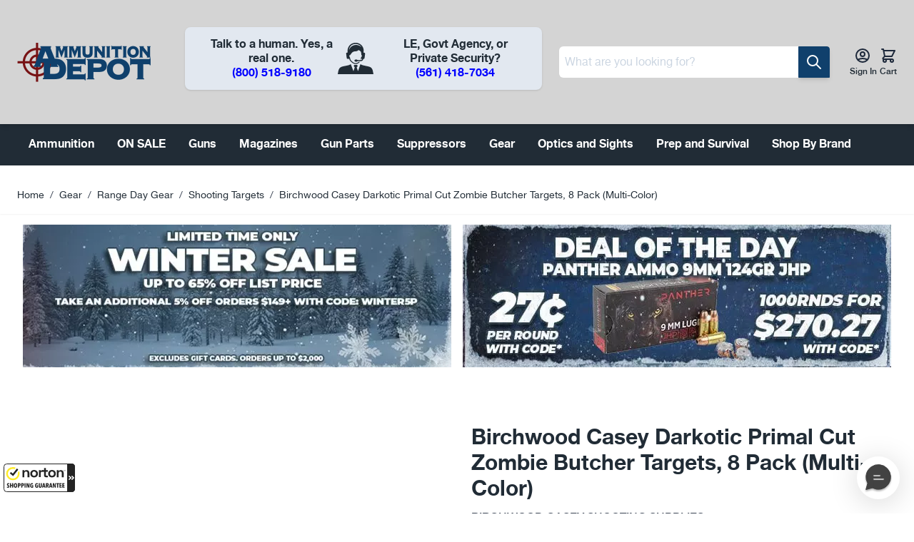

--- FILE ---
content_type: text/css
request_url: https://www.ammunitiondepot.com/static/version1768890009/frontend/Hyva/ammunitiondepothyva/en_US/css/styles.css
body_size: 41954
content:
/* purgecss start ignore */

/* ! tailwindcss v3.4.0 | MIT License | https://tailwindcss.com */

/*
1. Prevent padding and border from affecting element width. (https://github.com/mozdevs/cssremedy/issues/4)
2. Allow adding a border to an element by just adding a border-width. (https://github.com/tailwindcss/tailwindcss/pull/116)
*/

*,
::before,
::after {
  box-sizing: border-box;
  /* 1 */
  border-width: 0;
  /* 2 */
  border-style: solid;
  /* 2 */
  border-color: #e5e7eb;
  /* 2 */
}

::before,
::after {
  --tw-content: '';
}

/*
1. Use a consistent sensible line-height in all browsers.
2. Prevent adjustments of font size after orientation changes in iOS.
3. Use a more readable tab size.
4. Use the user's configured `sans` font-family by default.
5. Use the user's configured `sans` font-feature-settings by default.
6. Use the user's configured `sans` font-variation-settings by default.
7. Disable tap highlights on iOS
*/

html,
:host {
  line-height: 1.5;
  /* 1 */
  -webkit-text-size-adjust: 100%;
  /* 2 */
  -moz-tab-size: 4;
  /* 3 */
  -o-tab-size: 4;
     tab-size: 4;
  /* 3 */
  font-family: Helvetica Neue, Arial, sans-serif;
  /* 4 */
  font-feature-settings: normal;
  /* 5 */
  font-variation-settings: normal;
  /* 6 */
  -webkit-tap-highlight-color: transparent;
  /* 7 */
}

/*
1. Remove the margin in all browsers.
2. Inherit line-height from `html` so users can set them as a class directly on the `html` element.
*/

body {
  margin: 0;
  /* 1 */
  line-height: inherit;
  /* 2 */
}

/*
1. Add the correct height in Firefox.
2. Correct the inheritance of border color in Firefox. (https://bugzilla.mozilla.org/show_bug.cgi?id=190655)
3. Ensure horizontal rules are visible by default.
*/

hr {
  height: 0;
  /* 1 */
  color: inherit;
  /* 2 */
  border-top-width: 1px;
  /* 3 */
}

/*
Add the correct text decoration in Chrome, Edge, and Safari.
*/

abbr:where([title]) {
  -webkit-text-decoration: underline dotted;
          text-decoration: underline dotted;
}

/*
Remove the default font size and weight for headings.
*/

h1,
h2,
h3,
h4,
h5,
h6 {
  font-size: inherit;
  font-weight: inherit;
}

/*
Reset links to optimize for opt-in styling instead of opt-out.
*/

a {
  color: inherit;
  text-decoration: inherit;
}

/*
Add the correct font weight in Edge and Safari.
*/

b,
strong {
  font-weight: bolder;
}

/*
1. Use the user's configured `mono` font-family by default.
2. Use the user's configured `mono` font-feature-settings by default.
3. Use the user's configured `mono` font-variation-settings by default.
4. Correct the odd `em` font sizing in all browsers.
*/

code,
kbd,
samp,
pre {
  font-family: ui-monospace, SFMono-Regular, Menlo, Monaco, Consolas, "Liberation Mono", "Courier New", monospace;
  /* 1 */
  font-feature-settings: normal;
  /* 2 */
  font-variation-settings: normal;
  /* 3 */
  font-size: 1em;
  /* 4 */
}

/*
Add the correct font size in all browsers.
*/

small {
  font-size: 80%;
}

/*
Prevent `sub` and `sup` elements from affecting the line height in all browsers.
*/

sub,
sup {
  font-size: 75%;
  line-height: 0;
  position: relative;
  vertical-align: baseline;
}

sub {
  bottom: -0.25em;
}

sup {
  top: -0.5em;
}

/*
1. Remove text indentation from table contents in Chrome and Safari. (https://bugs.chromium.org/p/chromium/issues/detail?id=999088, https://bugs.webkit.org/show_bug.cgi?id=201297)
2. Correct table border color inheritance in all Chrome and Safari. (https://bugs.chromium.org/p/chromium/issues/detail?id=935729, https://bugs.webkit.org/show_bug.cgi?id=195016)
3. Remove gaps between table borders by default.
*/

table {
  text-indent: 0;
  /* 1 */
  border-color: inherit;
  /* 2 */
  border-collapse: collapse;
  /* 3 */
}

/*
1. Change the font styles in all browsers.
2. Remove the margin in Firefox and Safari.
3. Remove default padding in all browsers.
*/

button,
input,
optgroup,
select,
textarea {
  font-family: inherit;
  /* 1 */
  font-feature-settings: inherit;
  /* 1 */
  font-variation-settings: inherit;
  /* 1 */
  font-size: 100%;
  /* 1 */
  font-weight: inherit;
  /* 1 */
  line-height: inherit;
  /* 1 */
  color: inherit;
  /* 1 */
  margin: 0;
  /* 2 */
  padding: 0;
  /* 3 */
}

/*
Remove the inheritance of text transform in Edge and Firefox.
*/

button,
select {
  text-transform: none;
}

/*
1. Correct the inability to style clickable types in iOS and Safari.
2. Remove default button styles.
*/

button,
[type='button'],
[type='reset'],
[type='submit'] {
  -webkit-appearance: button;
  /* 1 */
  background-color: transparent;
  /* 2 */
  background-image: none;
  /* 2 */
}

/*
Use the modern Firefox focus style for all focusable elements.
*/

:-moz-focusring {
  outline: auto;
}

/*
Remove the additional `:invalid` styles in Firefox. (https://github.com/mozilla/gecko-dev/blob/2f9eacd9d3d995c937b4251a5557d95d494c9be1/layout/style/res/forms.css#L728-L737)
*/

:-moz-ui-invalid {
  box-shadow: none;
}

/*
Add the correct vertical alignment in Chrome and Firefox.
*/

progress {
  vertical-align: baseline;
}

/*
Correct the cursor style of increment and decrement buttons in Safari.
*/

::-webkit-inner-spin-button,
::-webkit-outer-spin-button {
  height: auto;
}

/*
1. Correct the odd appearance in Chrome and Safari.
2. Correct the outline style in Safari.
*/

[type='search'] {
  -webkit-appearance: textfield;
  /* 1 */
  outline-offset: -2px;
  /* 2 */
}

/*
Remove the inner padding in Chrome and Safari on macOS.
*/

::-webkit-search-decoration {
  -webkit-appearance: none;
}

/*
1. Correct the inability to style clickable types in iOS and Safari.
2. Change font properties to `inherit` in Safari.
*/

::-webkit-file-upload-button {
  -webkit-appearance: button;
  /* 1 */
  font: inherit;
  /* 2 */
}

/*
Add the correct display in Chrome and Safari.
*/

summary {
  display: list-item;
}

/*
Removes the default spacing and border for appropriate elements.
*/

blockquote,
dl,
dd,
h1,
h2,
h3,
h4,
h5,
h6,
hr,
figure,
p,
pre {
  margin: 0;
}

fieldset {
  margin: 0;
  padding: 0;
}

legend {
  padding: 0;
}

ol,
ul,
menu {
  list-style: none;
  margin: 0;
  padding: 0;
}

/*
Reset default styling for dialogs.
*/

dialog {
  padding: 0;
}

/*
Prevent resizing textareas horizontally by default.
*/

textarea {
  resize: vertical;
}

/*
1. Reset the default placeholder opacity in Firefox. (https://github.com/tailwindlabs/tailwindcss/issues/3300)
2. Set the default placeholder color to the user's configured gray 400 color.
*/

input::-moz-placeholder, textarea::-moz-placeholder {
  opacity: 1;
  /* 1 */
  color: #9ca3af;
  /* 2 */
}

input::placeholder,
textarea::placeholder {
  opacity: 1;
  /* 1 */
  color: #9ca3af;
  /* 2 */
}

/*
Set the default cursor for buttons.
*/

button,
[role="button"] {
  cursor: pointer;
}

/*
Make sure disabled buttons don't get the pointer cursor.
*/

:disabled {
  cursor: default;
}

/*
1. Make replaced elements `display: block` by default. (https://github.com/mozdevs/cssremedy/issues/14)
2. Add `vertical-align: middle` to align replaced elements more sensibly by default. (https://github.com/jensimmons/cssremedy/issues/14#issuecomment-634934210)
   This can trigger a poorly considered lint error in some tools but is included by design.
*/

img,
svg,
video,
canvas,
audio,
iframe,
embed,
object {
  display: block;
  /* 1 */
  vertical-align: middle;
  /* 2 */
}

/*
Constrain images and videos to the parent width and preserve their intrinsic aspect ratio. (https://github.com/mozdevs/cssremedy/issues/14)
*/

img,
video {
  max-width: 100%;
  height: auto;
}

/* Make elements with the HTML hidden attribute stay hidden by default */

[hidden] {
  display: none;
}

[type='text'],input:where(:not([type])),[type='email'],[type='url'],[type='password'],[type='number'],[type='date'],[type='datetime-local'],[type='month'],[type='search'],[type='tel'],[type='time'],[type='week'],[multiple],textarea,select {
  -webkit-appearance: none;
     -moz-appearance: none;
          appearance: none;
  background-color: #fff;
  border-color: #6b7280;
  border-width: 1px;
  border-radius: 0px;
  padding-top: 0.5rem;
  padding-right: 0.75rem;
  padding-bottom: 0.5rem;
  padding-left: 0.75rem;
  font-size: 1rem;
  line-height: 1.5rem;
  --tw-shadow: 0 0 #0000;
}

[type='text']:focus, input:where(:not([type])):focus, [type='email']:focus, [type='url']:focus, [type='password']:focus, [type='number']:focus, [type='date']:focus, [type='datetime-local']:focus, [type='month']:focus, [type='search']:focus, [type='tel']:focus, [type='time']:focus, [type='week']:focus, [multiple]:focus, textarea:focus, select:focus {
  outline: 2px solid transparent;
  outline-offset: 2px;
  --tw-ring-inset: var(--tw-empty,/*!*/ /*!*/);
  --tw-ring-offset-width: 0px;
  --tw-ring-offset-color: #fff;
  --tw-ring-color: #2563eb;
  --tw-ring-offset-shadow: var(--tw-ring-inset) 0 0 0 var(--tw-ring-offset-width) var(--tw-ring-offset-color);
  --tw-ring-shadow: var(--tw-ring-inset) 0 0 0 calc(1px + var(--tw-ring-offset-width)) var(--tw-ring-color);
  box-shadow: var(--tw-ring-offset-shadow), var(--tw-ring-shadow), var(--tw-shadow);
  border-color: #2563eb;
}

input::-moz-placeholder, textarea::-moz-placeholder {
  color: #6b7280;
  opacity: 1;
}

input::placeholder,textarea::placeholder {
  color: #6b7280;
  opacity: 1;
}

::-webkit-datetime-edit-fields-wrapper {
  padding: 0;
}

::-webkit-date-and-time-value {
  min-height: 1.5em;
  text-align: inherit;
}

::-webkit-datetime-edit {
  display: inline-flex;
}

::-webkit-datetime-edit,::-webkit-datetime-edit-year-field,::-webkit-datetime-edit-month-field,::-webkit-datetime-edit-day-field,::-webkit-datetime-edit-hour-field,::-webkit-datetime-edit-minute-field,::-webkit-datetime-edit-second-field,::-webkit-datetime-edit-millisecond-field,::-webkit-datetime-edit-meridiem-field {
  padding-top: 0;
  padding-bottom: 0;
}

select {
  background-image: url("data:image/svg+xml,%3csvg xmlns='http://www.w3.org/2000/svg' fill='none' viewBox='0 0 20 20'%3e%3cpath stroke='%236b7280' stroke-linecap='round' stroke-linejoin='round' stroke-width='1.5' d='M6 8l4 4 4-4'/%3e%3c/svg%3e");
  background-position: right 0.5rem center;
  background-repeat: no-repeat;
  background-size: 1.5em 1.5em;
  padding-right: 2.5rem;
  -webkit-print-color-adjust: exact;
          print-color-adjust: exact;
}

[multiple],[size]:where(select:not([size="1"])) {
  background-image: initial;
  background-position: initial;
  background-repeat: unset;
  background-size: initial;
  padding-right: 0.75rem;
  -webkit-print-color-adjust: unset;
          print-color-adjust: unset;
}

[type='checkbox'],[type='radio'] {
  -webkit-appearance: none;
     -moz-appearance: none;
          appearance: none;
  padding: 0;
  -webkit-print-color-adjust: exact;
          print-color-adjust: exact;
  display: inline-block;
  vertical-align: middle;
  background-origin: border-box;
  -webkit-user-select: none;
     -moz-user-select: none;
          user-select: none;
  flex-shrink: 0;
  height: 1rem;
  width: 1rem;
  color: #2563eb;
  background-color: #fff;
  border-color: #6b7280;
  border-width: 1px;
  --tw-shadow: 0 0 #0000;
}

[type='checkbox'] {
  border-radius: 0px;
}

[type='radio'] {
  border-radius: 100%;
}

[type='checkbox']:focus,[type='radio']:focus {
  outline: 2px solid transparent;
  outline-offset: 2px;
  --tw-ring-inset: var(--tw-empty,/*!*/ /*!*/);
  --tw-ring-offset-width: 2px;
  --tw-ring-offset-color: #fff;
  --tw-ring-color: #2563eb;
  --tw-ring-offset-shadow: var(--tw-ring-inset) 0 0 0 var(--tw-ring-offset-width) var(--tw-ring-offset-color);
  --tw-ring-shadow: var(--tw-ring-inset) 0 0 0 calc(2px + var(--tw-ring-offset-width)) var(--tw-ring-color);
  box-shadow: var(--tw-ring-offset-shadow), var(--tw-ring-shadow), var(--tw-shadow);
}

[type='checkbox']:checked,[type='radio']:checked {
  border-color: transparent;
  background-color: currentColor;
  background-size: 100% 100%;
  background-position: center;
  background-repeat: no-repeat;
}

[type='checkbox']:checked {
  background-image: url("data:image/svg+xml,%3csvg viewBox='0 0 16 16' fill='white' xmlns='http://www.w3.org/2000/svg'%3e%3cpath d='M12.207 4.793a1 1 0 010 1.414l-5 5a1 1 0 01-1.414 0l-2-2a1 1 0 011.414-1.414L6.5 9.086l4.293-4.293a1 1 0 011.414 0z'/%3e%3c/svg%3e");
}

@media (forced-colors: active)  {
  [type='checkbox']:checked {
    -webkit-appearance: auto;
       -moz-appearance: auto;
            appearance: auto;
  }
}

[type='radio']:checked {
  background-image: url("data:image/svg+xml,%3csvg viewBox='0 0 16 16' fill='white' xmlns='http://www.w3.org/2000/svg'%3e%3ccircle cx='8' cy='8' r='3'/%3e%3c/svg%3e");
}

@media (forced-colors: active)  {
  [type='radio']:checked {
    -webkit-appearance: auto;
       -moz-appearance: auto;
            appearance: auto;
  }
}

[type='checkbox']:checked:hover,[type='checkbox']:checked:focus,[type='radio']:checked:hover,[type='radio']:checked:focus {
  border-color: transparent;
  background-color: currentColor;
}

[type='checkbox']:indeterminate {
  background-image: url("data:image/svg+xml,%3csvg xmlns='http://www.w3.org/2000/svg' fill='none' viewBox='0 0 16 16'%3e%3cpath stroke='white' stroke-linecap='round' stroke-linejoin='round' stroke-width='2' d='M4 8h8'/%3e%3c/svg%3e");
  border-color: transparent;
  background-color: currentColor;
  background-size: 100% 100%;
  background-position: center;
  background-repeat: no-repeat;
}

@media (forced-colors: active)  {
  [type='checkbox']:indeterminate {
    -webkit-appearance: auto;
       -moz-appearance: auto;
            appearance: auto;
  }
}

[type='checkbox']:indeterminate:hover,[type='checkbox']:indeterminate:focus {
  border-color: transparent;
  background-color: currentColor;
}

[type='file'] {
  background: unset;
  border-color: inherit;
  border-width: 0;
  border-radius: 0;
  padding: 0;
  font-size: unset;
  line-height: inherit;
}

[type='file']:focus {
  outline: 1px solid ButtonText;
  outline: 1px auto -webkit-focus-ring-color;
}

*, ::before, ::after {
  --tw-border-spacing-x: 0;
  --tw-border-spacing-y: 0;
  --tw-translate-x: 0;
  --tw-translate-y: 0;
  --tw-rotate: 0;
  --tw-skew-x: 0;
  --tw-skew-y: 0;
  --tw-scale-x: 1;
  --tw-scale-y: 1;
  --tw-pan-x:  ;
  --tw-pan-y:  ;
  --tw-pinch-zoom:  ;
  --tw-scroll-snap-strictness: proximity;
  --tw-gradient-from-position:  ;
  --tw-gradient-via-position:  ;
  --tw-gradient-to-position:  ;
  --tw-ordinal:  ;
  --tw-slashed-zero:  ;
  --tw-numeric-figure:  ;
  --tw-numeric-spacing:  ;
  --tw-numeric-fraction:  ;
  --tw-ring-inset:  ;
  --tw-ring-offset-width: 0px;
  --tw-ring-offset-color: #fff;
  --tw-ring-color: rgb(59 130 246 / 0.5);
  --tw-ring-offset-shadow: 0 0 #0000;
  --tw-ring-shadow: 0 0 #0000;
  --tw-shadow: 0 0 #0000;
  --tw-shadow-colored: 0 0 #0000;
  --tw-blur:  ;
  --tw-brightness:  ;
  --tw-contrast:  ;
  --tw-grayscale:  ;
  --tw-hue-rotate:  ;
  --tw-invert:  ;
  --tw-saturate:  ;
  --tw-sepia:  ;
  --tw-drop-shadow:  ;
  --tw-backdrop-blur:  ;
  --tw-backdrop-brightness:  ;
  --tw-backdrop-contrast:  ;
  --tw-backdrop-grayscale:  ;
  --tw-backdrop-hue-rotate:  ;
  --tw-backdrop-invert:  ;
  --tw-backdrop-opacity:  ;
  --tw-backdrop-saturate:  ;
  --tw-backdrop-sepia:  ;
}

::backdrop {
  --tw-border-spacing-x: 0;
  --tw-border-spacing-y: 0;
  --tw-translate-x: 0;
  --tw-translate-y: 0;
  --tw-rotate: 0;
  --tw-skew-x: 0;
  --tw-skew-y: 0;
  --tw-scale-x: 1;
  --tw-scale-y: 1;
  --tw-pan-x:  ;
  --tw-pan-y:  ;
  --tw-pinch-zoom:  ;
  --tw-scroll-snap-strictness: proximity;
  --tw-gradient-from-position:  ;
  --tw-gradient-via-position:  ;
  --tw-gradient-to-position:  ;
  --tw-ordinal:  ;
  --tw-slashed-zero:  ;
  --tw-numeric-figure:  ;
  --tw-numeric-spacing:  ;
  --tw-numeric-fraction:  ;
  --tw-ring-inset:  ;
  --tw-ring-offset-width: 0px;
  --tw-ring-offset-color: #fff;
  --tw-ring-color: rgb(59 130 246 / 0.5);
  --tw-ring-offset-shadow: 0 0 #0000;
  --tw-ring-shadow: 0 0 #0000;
  --tw-shadow: 0 0 #0000;
  --tw-shadow-colored: 0 0 #0000;
  --tw-blur:  ;
  --tw-brightness:  ;
  --tw-contrast:  ;
  --tw-grayscale:  ;
  --tw-hue-rotate:  ;
  --tw-invert:  ;
  --tw-saturate:  ;
  --tw-sepia:  ;
  --tw-drop-shadow:  ;
  --tw-backdrop-blur:  ;
  --tw-backdrop-brightness:  ;
  --tw-backdrop-contrast:  ;
  --tw-backdrop-grayscale:  ;
  --tw-backdrop-hue-rotate:  ;
  --tw-backdrop-invert:  ;
  --tw-backdrop-opacity:  ;
  --tw-backdrop-saturate:  ;
  --tw-backdrop-sepia:  ;
}

.container {
  width: 100%;
  margin-right: auto;
  margin-left: auto;
  padding-right: 1.5rem;
  padding-left: 1.5rem;
}

@media (min-width: 1328px) {
  .container {
    max-width: 1328px;
  }
}

.form-input,.form-textarea,.form-select,.form-multiselect {
  -webkit-appearance: none;
     -moz-appearance: none;
          appearance: none;
  background-color: #fff;
  border-color: #6b7280;
  border-width: 1px;
  border-radius: 0px;
  padding-top: 0.5rem;
  padding-right: 0.75rem;
  padding-bottom: 0.5rem;
  padding-left: 0.75rem;
  font-size: 1rem;
  line-height: 1.5rem;
  --tw-shadow: 0 0 #0000;
}

.form-input:focus, .form-textarea:focus, .form-select:focus, .form-multiselect:focus {
  outline: 2px solid transparent;
  outline-offset: 2px;
  --tw-ring-inset: var(--tw-empty,/*!*/ /*!*/);
  --tw-ring-offset-width: 0px;
  --tw-ring-offset-color: #fff;
  --tw-ring-color: #2563eb;
  --tw-ring-offset-shadow: var(--tw-ring-inset) 0 0 0 var(--tw-ring-offset-width) var(--tw-ring-offset-color);
  --tw-ring-shadow: var(--tw-ring-inset) 0 0 0 calc(1px + var(--tw-ring-offset-width)) var(--tw-ring-color);
  box-shadow: var(--tw-ring-offset-shadow), var(--tw-ring-shadow), var(--tw-shadow);
  border-color: #2563eb;
}

.form-input::-moz-placeholder, .form-textarea::-moz-placeholder {
  color: #6b7280;
  opacity: 1;
}

.form-input::placeholder,.form-textarea::placeholder {
  color: #6b7280;
  opacity: 1;
}

.form-input::-webkit-datetime-edit-fields-wrapper {
  padding: 0;
}

.form-input::-webkit-date-and-time-value {
  min-height: 1.5em;
  text-align: inherit;
}

.form-input::-webkit-datetime-edit {
  display: inline-flex;
}

.form-input::-webkit-datetime-edit,.form-input::-webkit-datetime-edit-year-field,.form-input::-webkit-datetime-edit-month-field,.form-input::-webkit-datetime-edit-day-field,.form-input::-webkit-datetime-edit-hour-field,.form-input::-webkit-datetime-edit-minute-field,.form-input::-webkit-datetime-edit-second-field,.form-input::-webkit-datetime-edit-millisecond-field,.form-input::-webkit-datetime-edit-meridiem-field {
  padding-top: 0;
  padding-bottom: 0;
}

.form-select {
  background-image: url("data:image/svg+xml,%3csvg xmlns='http://www.w3.org/2000/svg' fill='none' viewBox='0 0 20 20'%3e%3cpath stroke='%236b7280' stroke-linecap='round' stroke-linejoin='round' stroke-width='1.5' d='M6 8l4 4 4-4'/%3e%3c/svg%3e");
  background-position: right 0.5rem center;
  background-repeat: no-repeat;
  background-size: 1.5em 1.5em;
  padding-right: 2.5rem;
  -webkit-print-color-adjust: exact;
          print-color-adjust: exact;
}

.form-select:where([size]:not([size="1"])) {
  background-image: initial;
  background-position: initial;
  background-repeat: unset;
  background-size: initial;
  padding-right: 0.75rem;
  -webkit-print-color-adjust: unset;
          print-color-adjust: unset;
}

.form-checkbox,.form-radio {
  -webkit-appearance: none;
     -moz-appearance: none;
          appearance: none;
  padding: 0;
  -webkit-print-color-adjust: exact;
          print-color-adjust: exact;
  display: inline-block;
  vertical-align: middle;
  background-origin: border-box;
  -webkit-user-select: none;
     -moz-user-select: none;
          user-select: none;
  flex-shrink: 0;
  height: 1rem;
  width: 1rem;
  color: #2563eb;
  background-color: #fff;
  border-color: #6b7280;
  border-width: 1px;
  --tw-shadow: 0 0 #0000;
}

.form-checkbox {
  border-radius: 0px;
}

.form-radio {
  border-radius: 100%;
}

.form-checkbox:focus,.form-radio:focus {
  outline: 2px solid transparent;
  outline-offset: 2px;
  --tw-ring-inset: var(--tw-empty,/*!*/ /*!*/);
  --tw-ring-offset-width: 2px;
  --tw-ring-offset-color: #fff;
  --tw-ring-color: #2563eb;
  --tw-ring-offset-shadow: var(--tw-ring-inset) 0 0 0 var(--tw-ring-offset-width) var(--tw-ring-offset-color);
  --tw-ring-shadow: var(--tw-ring-inset) 0 0 0 calc(2px + var(--tw-ring-offset-width)) var(--tw-ring-color);
  box-shadow: var(--tw-ring-offset-shadow), var(--tw-ring-shadow), var(--tw-shadow);
}

.form-checkbox:checked,.form-radio:checked {
  border-color: transparent;
  background-color: currentColor;
  background-size: 100% 100%;
  background-position: center;
  background-repeat: no-repeat;
}

.form-checkbox:checked {
  background-image: url("data:image/svg+xml,%3csvg viewBox='0 0 16 16' fill='white' xmlns='http://www.w3.org/2000/svg'%3e%3cpath d='M12.207 4.793a1 1 0 010 1.414l-5 5a1 1 0 01-1.414 0l-2-2a1 1 0 011.414-1.414L6.5 9.086l4.293-4.293a1 1 0 011.414 0z'/%3e%3c/svg%3e");
}

@media (forced-colors: active)  {
  .form-checkbox:checked {
    -webkit-appearance: auto;
       -moz-appearance: auto;
            appearance: auto;
  }
}

.form-radio:checked {
  background-image: url("data:image/svg+xml,%3csvg viewBox='0 0 16 16' fill='white' xmlns='http://www.w3.org/2000/svg'%3e%3ccircle cx='8' cy='8' r='3'/%3e%3c/svg%3e");
}

@media (forced-colors: active)  {
  .form-radio:checked {
    -webkit-appearance: auto;
       -moz-appearance: auto;
            appearance: auto;
  }
}

.form-checkbox:checked:hover,.form-checkbox:checked:focus,.form-radio:checked:hover,.form-radio:checked:focus {
  border-color: transparent;
  background-color: currentColor;
}

.form-checkbox:indeterminate {
  background-image: url("data:image/svg+xml,%3csvg xmlns='http://www.w3.org/2000/svg' fill='none' viewBox='0 0 16 16'%3e%3cpath stroke='white' stroke-linecap='round' stroke-linejoin='round' stroke-width='2' d='M4 8h8'/%3e%3c/svg%3e");
  border-color: transparent;
  background-color: currentColor;
  background-size: 100% 100%;
  background-position: center;
  background-repeat: no-repeat;
}

@media (forced-colors: active)  {
  .form-checkbox:indeterminate {
    -webkit-appearance: auto;
       -moz-appearance: auto;
            appearance: auto;
  }
}

.form-checkbox:indeterminate:hover,.form-checkbox:indeterminate:focus {
  border-color: transparent;
  background-color: currentColor;
}

.prose {
  color: var(--tw-prose-body);
  max-width: 65ch;
}

.prose :where(p):not(:where([class~="not-prose"],[class~="not-prose"] *)) {
  margin-top: 1.25em;
  margin-bottom: 1.25em;
}

.prose :where([class~="lead"]):not(:where([class~="not-prose"],[class~="not-prose"] *)) {
  color: var(--tw-prose-lead);
  font-size: 1.25em;
  line-height: 1.6;
  margin-top: 1.2em;
  margin-bottom: 1.2em;
}

.prose :where(a):not(:where([class~="not-prose"],[class~="not-prose"] *)) {
  color: var(--tw-prose-links);
  text-decoration: underline;
  font-weight: 500;
}

.prose :where(strong):not(:where([class~="not-prose"],[class~="not-prose"] *)) {
  color: var(--tw-prose-bold);
  font-weight: 600;
}

.prose :where(a strong):not(:where([class~="not-prose"],[class~="not-prose"] *)) {
  color: inherit;
}

.prose :where(blockquote strong):not(:where([class~="not-prose"],[class~="not-prose"] *)) {
  color: inherit;
}

.prose :where(thead th strong):not(:where([class~="not-prose"],[class~="not-prose"] *)) {
  color: inherit;
}

.prose :where(ol):not(:where([class~="not-prose"],[class~="not-prose"] *)) {
  list-style-type: decimal;
  margin-top: 1.25em;
  margin-bottom: 1.25em;
  padding-left: 1.625em;
}

.prose :where(ol[type="A"]):not(:where([class~="not-prose"],[class~="not-prose"] *)) {
  list-style-type: upper-alpha;
}

.prose :where(ol[type="a"]):not(:where([class~="not-prose"],[class~="not-prose"] *)) {
  list-style-type: lower-alpha;
}

.prose :where(ol[type="A" s]):not(:where([class~="not-prose"],[class~="not-prose"] *)) {
  list-style-type: upper-alpha;
}

.prose :where(ol[type="a" s]):not(:where([class~="not-prose"],[class~="not-prose"] *)) {
  list-style-type: lower-alpha;
}

.prose :where(ol[type="I"]):not(:where([class~="not-prose"],[class~="not-prose"] *)) {
  list-style-type: upper-roman;
}

.prose :where(ol[type="i"]):not(:where([class~="not-prose"],[class~="not-prose"] *)) {
  list-style-type: lower-roman;
}

.prose :where(ol[type="I" s]):not(:where([class~="not-prose"],[class~="not-prose"] *)) {
  list-style-type: upper-roman;
}

.prose :where(ol[type="i" s]):not(:where([class~="not-prose"],[class~="not-prose"] *)) {
  list-style-type: lower-roman;
}

.prose :where(ol[type="1"]):not(:where([class~="not-prose"],[class~="not-prose"] *)) {
  list-style-type: decimal;
}

.prose :where(ul):not(:where([class~="not-prose"],[class~="not-prose"] *)) {
  list-style-type: disc;
  margin-top: 1.25em;
  margin-bottom: 1.25em;
  padding-left: 1.625em;
}

.prose :where(ol > li):not(:where([class~="not-prose"],[class~="not-prose"] *))::marker {
  font-weight: 400;
  color: var(--tw-prose-counters);
}

.prose :where(ul > li):not(:where([class~="not-prose"],[class~="not-prose"] *))::marker {
  color: var(--tw-prose-bullets);
}

.prose :where(dt):not(:where([class~="not-prose"],[class~="not-prose"] *)) {
  color: var(--tw-prose-headings);
  font-weight: 600;
  margin-top: 1.25em;
}

.prose :where(hr):not(:where([class~="not-prose"],[class~="not-prose"] *)) {
  border-color: var(--tw-prose-hr);
  border-top-width: 1px;
  margin-top: 3em;
  margin-bottom: 3em;
}

.prose :where(blockquote):not(:where([class~="not-prose"],[class~="not-prose"] *)) {
  font-weight: 500;
  font-style: italic;
  color: var(--tw-prose-quotes);
  border-left-width: 0.25rem;
  border-left-color: var(--tw-prose-quote-borders);
  quotes: "\201C""\201D""\2018""\2019";
  margin-top: 1.6em;
  margin-bottom: 1.6em;
  padding-left: 1em;
}

.prose :where(blockquote p:first-of-type):not(:where([class~="not-prose"],[class~="not-prose"] *))::before {
  content: open-quote;
}

.prose :where(blockquote p:last-of-type):not(:where([class~="not-prose"],[class~="not-prose"] *))::after {
  content: close-quote;
}

.prose :where(h1):not(:where([class~="not-prose"],[class~="not-prose"] *)) {
  color: var(--tw-prose-headings);
  font-weight: 800;
  font-size: 2.25em;
  margin-top: 0;
  margin-bottom: 0.8888889em;
  line-height: 1.1111111;
}

.prose :where(h1 strong):not(:where([class~="not-prose"],[class~="not-prose"] *)) {
  font-weight: 900;
  color: inherit;
}

.prose :where(h2):not(:where([class~="not-prose"],[class~="not-prose"] *)) {
  color: var(--tw-prose-headings);
  font-weight: 700;
  font-size: 1.5em;
  margin-top: 2em;
  margin-bottom: 1em;
  line-height: 1.3333333;
}

.prose :where(h2 strong):not(:where([class~="not-prose"],[class~="not-prose"] *)) {
  font-weight: 800;
  color: inherit;
}

.prose :where(h3):not(:where([class~="not-prose"],[class~="not-prose"] *)) {
  color: var(--tw-prose-headings);
  font-weight: 600;
  font-size: 1.25em;
  margin-top: 1.6em;
  margin-bottom: 0.6em;
  line-height: 1.6;
}

.prose :where(h3 strong):not(:where([class~="not-prose"],[class~="not-prose"] *)) {
  font-weight: 700;
  color: inherit;
}

.prose :where(h4):not(:where([class~="not-prose"],[class~="not-prose"] *)) {
  color: var(--tw-prose-headings);
  font-weight: 600;
  margin-top: 1.5em;
  margin-bottom: 0.5em;
  line-height: 1.5;
}

.prose :where(h4 strong):not(:where([class~="not-prose"],[class~="not-prose"] *)) {
  font-weight: 700;
  color: inherit;
}

.prose :where(img):not(:where([class~="not-prose"],[class~="not-prose"] *)) {
  margin-top: 2em;
  margin-bottom: 2em;
}

.prose :where(picture):not(:where([class~="not-prose"],[class~="not-prose"] *)) {
  display: block;
  margin-top: 2em;
  margin-bottom: 2em;
}

.prose :where(kbd):not(:where([class~="not-prose"],[class~="not-prose"] *)) {
  font-weight: 500;
  font-family: inherit;
  color: var(--tw-prose-kbd);
  box-shadow: 0 0 0 1px rgb(var(--tw-prose-kbd-shadows) / 10%), 0 3px 0 rgb(var(--tw-prose-kbd-shadows) / 10%);
  font-size: 0.875em;
  border-radius: 0.3125rem;
  padding-top: 0.1875em;
  padding-right: 0.375em;
  padding-bottom: 0.1875em;
  padding-left: 0.375em;
}

.prose :where(code):not(:where([class~="not-prose"],[class~="not-prose"] *)) {
  color: var(--tw-prose-code);
  font-weight: 600;
  font-size: 0.875em;
}

.prose :where(code):not(:where([class~="not-prose"],[class~="not-prose"] *))::before {
  content: "`";
}

.prose :where(code):not(:where([class~="not-prose"],[class~="not-prose"] *))::after {
  content: "`";
}

.prose :where(a code):not(:where([class~="not-prose"],[class~="not-prose"] *)) {
  color: inherit;
}

.prose :where(h1 code):not(:where([class~="not-prose"],[class~="not-prose"] *)) {
  color: inherit;
}

.prose :where(h2 code):not(:where([class~="not-prose"],[class~="not-prose"] *)) {
  color: inherit;
  font-size: 0.875em;
}

.prose :where(h3 code):not(:where([class~="not-prose"],[class~="not-prose"] *)) {
  color: inherit;
  font-size: 0.9em;
}

.prose :where(h4 code):not(:where([class~="not-prose"],[class~="not-prose"] *)) {
  color: inherit;
}

.prose :where(blockquote code):not(:where([class~="not-prose"],[class~="not-prose"] *)) {
  color: inherit;
}

.prose :where(thead th code):not(:where([class~="not-prose"],[class~="not-prose"] *)) {
  color: inherit;
}

.prose :where(pre):not(:where([class~="not-prose"],[class~="not-prose"] *)) {
  color: var(--tw-prose-pre-code);
  background-color: var(--tw-prose-pre-bg);
  overflow-x: auto;
  font-weight: 400;
  font-size: 0.875em;
  line-height: 1.7142857;
  margin-top: 1.7142857em;
  margin-bottom: 1.7142857em;
  border-radius: 0.375rem;
  padding-top: 0.8571429em;
  padding-right: 1.1428571em;
  padding-bottom: 0.8571429em;
  padding-left: 1.1428571em;
}

.prose :where(pre code):not(:where([class~="not-prose"],[class~="not-prose"] *)) {
  background-color: transparent;
  border-width: 0;
  border-radius: 0;
  padding: 0;
  font-weight: inherit;
  color: inherit;
  font-size: inherit;
  font-family: inherit;
  line-height: inherit;
}

.prose :where(pre code):not(:where([class~="not-prose"],[class~="not-prose"] *))::before {
  content: none;
}

.prose :where(pre code):not(:where([class~="not-prose"],[class~="not-prose"] *))::after {
  content: none;
}

.prose :where(table):not(:where([class~="not-prose"],[class~="not-prose"] *)) {
  width: 100%;
  table-layout: auto;
  text-align: left;
  margin-top: 2em;
  margin-bottom: 2em;
  font-size: 0.875em;
  line-height: 1.7142857;
}

.prose :where(thead):not(:where([class~="not-prose"],[class~="not-prose"] *)) {
  border-bottom-width: 1px;
  border-bottom-color: var(--tw-prose-th-borders);
}

.prose :where(thead th):not(:where([class~="not-prose"],[class~="not-prose"] *)) {
  color: var(--tw-prose-headings);
  font-weight: 600;
  vertical-align: bottom;
  padding-right: 0.5714286em;
  padding-bottom: 0.5714286em;
  padding-left: 0.5714286em;
}

.prose :where(tbody tr):not(:where([class~="not-prose"],[class~="not-prose"] *)) {
  border-bottom-width: 1px;
  border-bottom-color: var(--tw-prose-td-borders);
}

.prose :where(tbody tr:last-child):not(:where([class~="not-prose"],[class~="not-prose"] *)) {
  border-bottom-width: 0;
}

.prose :where(tbody td):not(:where([class~="not-prose"],[class~="not-prose"] *)) {
  vertical-align: baseline;
}

.prose :where(tfoot):not(:where([class~="not-prose"],[class~="not-prose"] *)) {
  border-top-width: 1px;
  border-top-color: var(--tw-prose-th-borders);
}

.prose :where(tfoot td):not(:where([class~="not-prose"],[class~="not-prose"] *)) {
  vertical-align: top;
}

.prose :where(figure > *):not(:where([class~="not-prose"],[class~="not-prose"] *)) {
  margin-top: 0;
  margin-bottom: 0;
}

.prose :where(figcaption):not(:where([class~="not-prose"],[class~="not-prose"] *)) {
  color: var(--tw-prose-captions);
  font-size: 0.875em;
  line-height: 1.4285714;
  margin-top: 0.8571429em;
}

.prose {
  --tw-prose-body: #374151;
  --tw-prose-headings: #111827;
  --tw-prose-lead: #4b5563;
  --tw-prose-links: #111827;
  --tw-prose-bold: #111827;
  --tw-prose-counters: #6b7280;
  --tw-prose-bullets: #d1d5db;
  --tw-prose-hr: #e5e7eb;
  --tw-prose-quotes: #111827;
  --tw-prose-quote-borders: #e5e7eb;
  --tw-prose-captions: #6b7280;
  --tw-prose-kbd: #111827;
  --tw-prose-kbd-shadows: 17 24 39;
  --tw-prose-code: #111827;
  --tw-prose-pre-code: #e5e7eb;
  --tw-prose-pre-bg: #1f2937;
  --tw-prose-th-borders: #d1d5db;
  --tw-prose-td-borders: #e5e7eb;
  --tw-prose-invert-body: #d1d5db;
  --tw-prose-invert-headings: #fff;
  --tw-prose-invert-lead: #9ca3af;
  --tw-prose-invert-links: #fff;
  --tw-prose-invert-bold: #fff;
  --tw-prose-invert-counters: #9ca3af;
  --tw-prose-invert-bullets: #4b5563;
  --tw-prose-invert-hr: #374151;
  --tw-prose-invert-quotes: #f3f4f6;
  --tw-prose-invert-quote-borders: #374151;
  --tw-prose-invert-captions: #9ca3af;
  --tw-prose-invert-kbd: #fff;
  --tw-prose-invert-kbd-shadows: 255 255 255;
  --tw-prose-invert-code: #fff;
  --tw-prose-invert-pre-code: #d1d5db;
  --tw-prose-invert-pre-bg: rgb(0 0 0 / 50%);
  --tw-prose-invert-th-borders: #4b5563;
  --tw-prose-invert-td-borders: #374151;
  font-size: 1rem;
  line-height: 1.75;
}

.prose :where(picture > img):not(:where([class~="not-prose"],[class~="not-prose"] *)) {
  margin-top: 0;
  margin-bottom: 0;
}

.prose :where(video):not(:where([class~="not-prose"],[class~="not-prose"] *)) {
  margin-top: 2em;
  margin-bottom: 2em;
}

.prose :where(li):not(:where([class~="not-prose"],[class~="not-prose"] *)) {
  margin-top: 0.5em;
  margin-bottom: 0.5em;
}

.prose :where(ol > li):not(:where([class~="not-prose"],[class~="not-prose"] *)) {
  padding-left: 0.375em;
}

.prose :where(ul > li):not(:where([class~="not-prose"],[class~="not-prose"] *)) {
  padding-left: 0.375em;
}

.prose :where(.prose > ul > li p):not(:where([class~="not-prose"],[class~="not-prose"] *)) {
  margin-top: 0.75em;
  margin-bottom: 0.75em;
}

.prose :where(.prose > ul > li > *:first-child):not(:where([class~="not-prose"],[class~="not-prose"] *)) {
  margin-top: 1.25em;
}

.prose :where(.prose > ul > li > *:last-child):not(:where([class~="not-prose"],[class~="not-prose"] *)) {
  margin-bottom: 1.25em;
}

.prose :where(.prose > ol > li > *:first-child):not(:where([class~="not-prose"],[class~="not-prose"] *)) {
  margin-top: 1.25em;
}

.prose :where(.prose > ol > li > *:last-child):not(:where([class~="not-prose"],[class~="not-prose"] *)) {
  margin-bottom: 1.25em;
}

.prose :where(ul ul, ul ol, ol ul, ol ol):not(:where([class~="not-prose"],[class~="not-prose"] *)) {
  margin-top: 0.75em;
  margin-bottom: 0.75em;
}

.prose :where(dl):not(:where([class~="not-prose"],[class~="not-prose"] *)) {
  margin-top: 1.25em;
  margin-bottom: 1.25em;
}

.prose :where(dd):not(:where([class~="not-prose"],[class~="not-prose"] *)) {
  margin-top: 0.5em;
  padding-left: 1.625em;
}

.prose :where(hr + *):not(:where([class~="not-prose"],[class~="not-prose"] *)) {
  margin-top: 0;
}

.prose :where(h2 + *):not(:where([class~="not-prose"],[class~="not-prose"] *)) {
  margin-top: 0;
}

.prose :where(h3 + *):not(:where([class~="not-prose"],[class~="not-prose"] *)) {
  margin-top: 0;
}

.prose :where(h4 + *):not(:where([class~="not-prose"],[class~="not-prose"] *)) {
  margin-top: 0;
}

.prose :where(thead th:first-child):not(:where([class~="not-prose"],[class~="not-prose"] *)) {
  padding-left: 0;
}

.prose :where(thead th:last-child):not(:where([class~="not-prose"],[class~="not-prose"] *)) {
  padding-right: 0;
}

.prose :where(tbody td, tfoot td):not(:where([class~="not-prose"],[class~="not-prose"] *)) {
  padding-top: 0.5714286em;
  padding-right: 0.5714286em;
  padding-bottom: 0.5714286em;
  padding-left: 0.5714286em;
}

.prose :where(tbody td:first-child, tfoot td:first-child):not(:where([class~="not-prose"],[class~="not-prose"] *)) {
  padding-left: 0;
}

.prose :where(tbody td:last-child, tfoot td:last-child):not(:where([class~="not-prose"],[class~="not-prose"] *)) {
  padding-right: 0;
}

.prose :where(figure):not(:where([class~="not-prose"],[class~="not-prose"] *)) {
  margin-top: 2em;
  margin-bottom: 2em;
}

.prose :where(.prose > :first-child):not(:where([class~="not-prose"],[class~="not-prose"] *)) {
  margin-top: 0;
}

.prose :where(.prose > :last-child):not(:where([class~="not-prose"],[class~="not-prose"] *)) {
  margin-bottom: 0;
}

.btn {
  display: flex;
  align-items: center;
  border-radius: 0.375rem;
  --tw-bg-opacity: 1;
  background-color: rgb(107 114 128 / var(--tw-bg-opacity));
  padding-left: 1rem;
  padding-right: 1rem;
  padding-top: 0.625rem;
  padding-bottom: 0.625rem;
  font-size: 1rem;
  line-height: 1.5rem;
  font-weight: 500;
  --tw-text-opacity: 1;
  color: rgb(255 255 255 / var(--tw-text-opacity));
  --tw-shadow: 0 4px 6px -1px rgb(0 0 0 / 0.1), 0 2px 4px -2px rgb(0 0 0 / 0.1);
  --tw-shadow-colored: 0 4px 6px -1px var(--tw-shadow-color), 0 2px 4px -2px var(--tw-shadow-color);
  box-shadow: var(--tw-ring-offset-shadow, 0 0 #0000), var(--tw-ring-shadow, 0 0 #0000), var(--tw-shadow);
}

@media (min-width: 768px) {
  .btn {
    padding-left: 1.5rem;
    padding-right: 1.5rem;
    font-size: 1.125rem;
    line-height: 1.75rem;
  }
}

@media (min-width: 1280px) {
  .btn {
    font-size: 1rem;
    line-height: 1.5rem;
  }
}

.btn svg {
  display: inline-flex;
}

.btn span {
  display: block;
}

#gallery .fixed.btn span .amasty-label-container {
  display: none;
}

[data-content-type$='block'] .btn span p:last-child {
  margin-bottom: 1rem;
  margin-top: 0px;
}

.amblog-post-container .post-image.btn span > img {
  margin-bottom: 1rem;
}

.amblog-post-container .post-image.btn span img {
  width: 100%;
}

.category-view .sidebar .btn span.filter {
}

.btn span {
  vertical-align: middle;
}

.btn:hover {
  --tw-bg-opacity: 1;
  background-color: rgb(75 85 99 / var(--tw-bg-opacity));
}

.btn:focus {
  border-color: transparent;
  outline: 2px solid transparent;
  outline-offset: 2px;
  --tw-ring-offset-shadow: var(--tw-ring-inset) 0 0 0 var(--tw-ring-offset-width) var(--tw-ring-offset-color);
  --tw-ring-shadow: var(--tw-ring-inset) 0 0 0 calc(4px + var(--tw-ring-offset-width)) var(--tw-ring-color);
  box-shadow: var(--tw-ring-offset-shadow), var(--tw-ring-shadow), var(--tw-shadow, 0 0 #0000);
  --tw-ring-color: rgb(16 64 108 / var(--tw-ring-opacity));
  --tw-ring-opacity: 0.5;
}

.btn-primary {
  border-width: 1px;
  --tw-border-opacity: 1;
  border-color: rgb(16 64 108 / var(--tw-border-opacity));
  --tw-bg-opacity: 1;
  background-color: rgb(16 64 108 / var(--tw-bg-opacity));
  font-weight: 700;
  --tw-text-opacity: 1;
  color: rgb(255 255 255 / var(--tw-text-opacity));
  --tw-shadow: 0 4px 6px -1px rgb(0 0 0 / 0.1), 0 2px 4px -2px rgb(0 0 0 / 0.1);
  --tw-shadow-colored: 0 4px 6px -1px var(--tw-shadow-color), 0 2px 4px -2px var(--tw-shadow-color);
  box-shadow: var(--tw-ring-offset-shadow, 0 0 #0000), var(--tw-ring-shadow, 0 0 #0000), var(--tw-shadow);
}

body[class*='amblog-index-'] #maincontent > .container.btn-primary {
  flex-direction: row;
  justify-content: space-between;
}

@media (min-width: 1024px) {
  body[class*='amblog-index-'] #maincontent > .container.btn-primary {
    flex-direction: column;
    align-items: flex-start;
  }
}

.btn-primary:hover {
  --tw-bg-opacity: 1;
  background-color: rgb(75 85 99 / var(--tw-bg-opacity));
}

.btn-primary {
  border-radius: 0.375rem;
}

.btn-secondary {
  border-width: 2px;
  --tw-border-opacity: 1;
  border-color: rgb(7 30 50 / var(--tw-border-opacity));
  --tw-bg-opacity: 1;
  background-color: rgb(255 255 255 / var(--tw-bg-opacity));
  padding-left: 1rem;
  padding-right: 1rem;
  padding-top: 7px;
  padding-bottom: 7px;
  font-size: 1.125rem;
  line-height: 1.75rem;
  font-weight: 500;
  --tw-text-opacity: 1;
  color: rgb(33 44 54 / var(--tw-text-opacity));
}

.btn-secondary:hover {
  --tw-bg-opacity: 1;
  background-color: rgb(7 30 50 / var(--tw-bg-opacity));
  --tw-text-opacity: 1;
  color: rgb(255 255 255 / var(--tw-text-opacity));
}

.btn-secondary {
  border-radius: 0.375rem;
}

.btn-size-lg {
  padding-left: 2.5rem;
  padding-right: 2.5rem;
  padding-top: 1rem;
  padding-bottom: 1rem;
  font-size: 1.125rem;
  line-height: 1.75rem;
}

.action-primary {
  border-width: 1px;
  --tw-border-opacity: 1;
  border-color: rgb(16 64 108 / var(--tw-border-opacity));
  --tw-bg-opacity: 1;
  background-color: rgb(16 64 108 / var(--tw-bg-opacity));
  font-weight: 700;
  --tw-text-opacity: 1;
  color: rgb(255 255 255 / var(--tw-text-opacity));
  --tw-shadow: 0 4px 6px -1px rgb(0 0 0 / 0.1), 0 2px 4px -2px rgb(0 0 0 / 0.1);
  --tw-shadow-colored: 0 4px 6px -1px var(--tw-shadow-color), 0 2px 4px -2px var(--tw-shadow-color);
  box-shadow: var(--tw-ring-offset-shadow, 0 0 #0000), var(--tw-ring-shadow, 0 0 #0000), var(--tw-shadow);
}

body[class*='amblog-index-'] #maincontent > .container.action-primary {
  flex-direction: row;
  justify-content: space-between;
}

@media (min-width: 1024px) {
  body[class*='amblog-index-'] #maincontent > .container.action-primary {
    flex-direction: column;
    align-items: flex-start;
  }
}

.action-primary:hover {
  --tw-bg-opacity: 1;
  background-color: rgb(75 85 99 / var(--tw-bg-opacity));
}

.action-secondary {
  border-width: 2px;
  --tw-border-opacity: 1;
  border-color: rgb(7 30 50 / var(--tw-border-opacity));
  --tw-bg-opacity: 1;
  background-color: rgb(255 255 255 / var(--tw-bg-opacity));
  padding-left: 1rem;
  padding-right: 1rem;
  padding-top: 7px;
  padding-bottom: 7px;
  font-size: 1.125rem;
  line-height: 1.75rem;
  font-weight: 500;
  --tw-text-opacity: 1;
  color: rgb(33 44 54 / var(--tw-text-opacity));
}

.action-secondary:hover {
  --tw-bg-opacity: 1;
  background-color: rgb(7 30 50 / var(--tw-bg-opacity));
  --tw-text-opacity: 1;
  color: rgb(255 255 255 / var(--tw-text-opacity));
}

.actions-toolbar .primary button {
  display: flex;
  align-items: center;
  border-radius: 0.375rem;
  --tw-bg-opacity: 1;
  background-color: rgb(107 114 128 / var(--tw-bg-opacity));
  padding-left: 1rem;
  padding-right: 1rem;
  padding-top: 0.625rem;
  padding-bottom: 0.625rem;
  font-size: 1rem;
  line-height: 1.5rem;
  font-weight: 500;
  --tw-text-opacity: 1;
  color: rgb(255 255 255 / var(--tw-text-opacity));
  --tw-shadow: 0 4px 6px -1px rgb(0 0 0 / 0.1), 0 2px 4px -2px rgb(0 0 0 / 0.1);
  --tw-shadow-colored: 0 4px 6px -1px var(--tw-shadow-color), 0 2px 4px -2px var(--tw-shadow-color);
  box-shadow: var(--tw-ring-offset-shadow, 0 0 #0000), var(--tw-ring-shadow, 0 0 #0000), var(--tw-shadow);
}

@media (min-width: 768px) {
  .actions-toolbar .primary button {
    padding-left: 1.5rem;
    padding-right: 1.5rem;
    font-size: 1.125rem;
    line-height: 1.75rem;
  }
}

@media (min-width: 1280px) {
  .actions-toolbar .primary button {
    font-size: 1rem;
    line-height: 1.5rem;
  }
}

.actions-toolbar .primary button svg {
  display: inline-flex;
}

.actions-toolbar .primary button span {
  display: block;
}

#gallery .fixed.actions-toolbar .primary button span .amasty-label-container {
  display: none;
}

[data-content-type$='block'] .actions-toolbar .primary button span p:last-child {
  margin-bottom: 1rem;
  margin-top: 0px;
}

.amblog-post-container .post-image.actions-toolbar .primary button span > img {
  margin-bottom: 1rem;
}

.amblog-post-container .post-image.actions-toolbar .primary button span img {
  width: 100%;
}

.category-view .sidebar .actions-toolbar .primary button span.filter {
}

.actions-toolbar .primary button span {
  vertical-align: middle;
}

.actions-toolbar .primary button:hover {
  --tw-bg-opacity: 1;
  background-color: rgb(75 85 99 / var(--tw-bg-opacity));
}

.actions-toolbar .primary button:focus {
  border-color: transparent;
  outline: 2px solid transparent;
  outline-offset: 2px;
  --tw-ring-offset-shadow: var(--tw-ring-inset) 0 0 0 var(--tw-ring-offset-width) var(--tw-ring-offset-color);
  --tw-ring-shadow: var(--tw-ring-inset) 0 0 0 calc(4px + var(--tw-ring-offset-width)) var(--tw-ring-color);
  box-shadow: var(--tw-ring-offset-shadow), var(--tw-ring-shadow), var(--tw-shadow, 0 0 #0000);
  --tw-ring-color: rgb(16 64 108 / var(--tw-ring-opacity));
  --tw-ring-opacity: 0.5;
}

.actions-toolbar .primary button {
  border-width: 1px;
  --tw-border-opacity: 1;
  border-color: rgb(16 64 108 / var(--tw-border-opacity));
  --tw-bg-opacity: 1;
  background-color: rgb(16 64 108 / var(--tw-bg-opacity));
  font-weight: 700;
  --tw-text-opacity: 1;
  color: rgb(255 255 255 / var(--tw-text-opacity));
  --tw-shadow: 0 4px 6px -1px rgb(0 0 0 / 0.1), 0 2px 4px -2px rgb(0 0 0 / 0.1);
  --tw-shadow-colored: 0 4px 6px -1px var(--tw-shadow-color), 0 2px 4px -2px var(--tw-shadow-color);
  box-shadow: var(--tw-ring-offset-shadow, 0 0 #0000), var(--tw-ring-shadow, 0 0 #0000), var(--tw-shadow);
}

body[class*='amblog-index-'] #maincontent > .container.actions-toolbar .primary button {
  flex-direction: row;
  justify-content: space-between;
}

@media (min-width: 1024px) {
  body[class*='amblog-index-'] #maincontent > .container.actions-toolbar .primary button {
    flex-direction: column;
    align-items: flex-start;
  }
}

.actions-toolbar .primary button:hover {
  --tw-bg-opacity: 1;
  background-color: rgb(75 85 99 / var(--tw-bg-opacity));
}

.ambar-action-btn {
  border-radius: 0.125rem;
  padding-left: 0.5rem;
  padding-right: 0.5rem;
  padding-top: 1rem;
  padding-bottom: 1rem;
  text-align: center;
  font-size: 0.875rem;
  line-height: 1.25rem;
  transition-property: color, background-color, border-color, text-decoration-color, fill, stroke;
  transition-timing-function: cubic-bezier(0.4, 0, 0.2, 1);
  transition-duration: 150ms;
}

#html-body.-amshopby-sticky .columns > .sidebar-main .swatch-attribute .min-w-20.z-10.ambar-action-btn.leading-tight.text-black {
  left: 1.25rem;
  max-width: 200px;
}

#html-body.-amshopby-sticky .columns > .sidebar-main .swatch-attribute .min-w-20.z-10.ambar-action-btn.leading-tight.text-black + svg {
  right: -2rem;
}

.ambar-action-btn:hover {
  --tw-drop-shadow: drop-shadow(0 1px 2px rgb(0 0 0 / 0.1)) drop-shadow(0 1px 1px rgb(0 0 0 / 0.06));
  filter: var(--tw-blur) var(--tw-brightness) var(--tw-contrast) var(--tw-grayscale) var(--tw-hue-rotate) var(--tw-invert) var(--tw-saturate) var(--tw-sepia) var(--tw-drop-shadow);
}

.ambar-action-btn:focus {
  --tw-drop-shadow: drop-shadow(0 1px 2px rgb(0 0 0 / 0.1)) drop-shadow(0 1px 1px rgb(0 0 0 / 0.06));
  filter: var(--tw-blur) var(--tw-brightness) var(--tw-contrast) var(--tw-grayscale) var(--tw-hue-rotate) var(--tw-invert) var(--tw-saturate) var(--tw-sepia) var(--tw-drop-shadow);
}

.ambar-btn-accept {
  border-radius: 0.125rem;
  padding-left: 0.5rem;
  padding-right: 0.5rem;
  padding-top: 1rem;
  padding-bottom: 1rem;
  text-align: center;
  font-size: 0.875rem;
  line-height: 1.25rem;
  transition-property: color, background-color, border-color, text-decoration-color, fill, stroke;
  transition-timing-function: cubic-bezier(0.4, 0, 0.2, 1);
  transition-duration: 150ms;
}

#html-body.-amshopby-sticky .columns > .sidebar-main .swatch-attribute .min-w-20.z-10.ambar-btn-accept.leading-tight.text-black {
  left: 1.25rem;
  max-width: 200px;
}

#html-body.-amshopby-sticky .columns > .sidebar-main .swatch-attribute .min-w-20.z-10.ambar-btn-accept.leading-tight.text-black + svg {
  right: -2rem;
}

.ambar-btn-accept:hover {
  --tw-drop-shadow: drop-shadow(0 1px 2px rgb(0 0 0 / 0.1)) drop-shadow(0 1px 1px rgb(0 0 0 / 0.06));
  filter: var(--tw-blur) var(--tw-brightness) var(--tw-contrast) var(--tw-grayscale) var(--tw-hue-rotate) var(--tw-invert) var(--tw-saturate) var(--tw-sepia) var(--tw-drop-shadow);
}

.ambar-btn-accept:focus {
  --tw-drop-shadow: drop-shadow(0 1px 2px rgb(0 0 0 / 0.1)) drop-shadow(0 1px 1px rgb(0 0 0 / 0.06));
  filter: var(--tw-blur) var(--tw-brightness) var(--tw-contrast) var(--tw-grayscale) var(--tw-hue-rotate) var(--tw-invert) var(--tw-saturate) var(--tw-sepia) var(--tw-drop-shadow);
}

.ambar-btn-accept {
  color: var(--ambar-button-accept-text);
  background-color: var(--ambar-button-accept-color);
  order: var(--ambar-button-accept-order);
}

.ambar-btn-accept:hover {
  color: var(--ambar-button-accept-hover-text);
  background-color: var(--ambar-button-accept-hover-color);
}

.ambar-btn-allow {
  border-radius: 0.125rem;
  padding-left: 0.5rem;
  padding-right: 0.5rem;
  padding-top: 1rem;
  padding-bottom: 1rem;
  text-align: center;
  font-size: 0.875rem;
  line-height: 1.25rem;
  transition-property: color, background-color, border-color, text-decoration-color, fill, stroke;
  transition-timing-function: cubic-bezier(0.4, 0, 0.2, 1);
  transition-duration: 150ms;
}

#html-body.-amshopby-sticky .columns > .sidebar-main .swatch-attribute .min-w-20.z-10.ambar-btn-allow.leading-tight.text-black {
  left: 1.25rem;
  max-width: 200px;
}

#html-body.-amshopby-sticky .columns > .sidebar-main .swatch-attribute .min-w-20.z-10.ambar-btn-allow.leading-tight.text-black + svg {
  right: -2rem;
}

.ambar-btn-allow:hover {
  --tw-drop-shadow: drop-shadow(0 1px 2px rgb(0 0 0 / 0.1)) drop-shadow(0 1px 1px rgb(0 0 0 / 0.06));
  filter: var(--tw-blur) var(--tw-brightness) var(--tw-contrast) var(--tw-grayscale) var(--tw-hue-rotate) var(--tw-invert) var(--tw-saturate) var(--tw-sepia) var(--tw-drop-shadow);
}

.ambar-btn-allow:focus {
  --tw-drop-shadow: drop-shadow(0 1px 2px rgb(0 0 0 / 0.1)) drop-shadow(0 1px 1px rgb(0 0 0 / 0.06));
  filter: var(--tw-blur) var(--tw-brightness) var(--tw-contrast) var(--tw-grayscale) var(--tw-hue-rotate) var(--tw-invert) var(--tw-saturate) var(--tw-sepia) var(--tw-drop-shadow);
}

.ambar-btn-allow {
  color: var(--ambar-button-allow-text);
  background-color: var(--ambar-button-allow-color);
  order: var(--ambar-button-allow-order);
}

.ambar-btn-allow:hover {
  color: var(--ambar-button-allow-hover-text);
  background-color: var(--ambar-button-allow-hover-color);
}

.ambar-btn-decline {
  border-radius: 0.125rem;
  padding-left: 0.5rem;
  padding-right: 0.5rem;
  padding-top: 1rem;
  padding-bottom: 1rem;
  text-align: center;
  font-size: 0.875rem;
  line-height: 1.25rem;
  transition-property: color, background-color, border-color, text-decoration-color, fill, stroke;
  transition-timing-function: cubic-bezier(0.4, 0, 0.2, 1);
  transition-duration: 150ms;
}

#html-body.-amshopby-sticky .columns > .sidebar-main .swatch-attribute .min-w-20.z-10.ambar-btn-decline.leading-tight.text-black {
  left: 1.25rem;
  max-width: 200px;
}

#html-body.-amshopby-sticky .columns > .sidebar-main .swatch-attribute .min-w-20.z-10.ambar-btn-decline.leading-tight.text-black + svg {
  right: -2rem;
}

.ambar-btn-decline:hover {
  --tw-drop-shadow: drop-shadow(0 1px 2px rgb(0 0 0 / 0.1)) drop-shadow(0 1px 1px rgb(0 0 0 / 0.06));
  filter: var(--tw-blur) var(--tw-brightness) var(--tw-contrast) var(--tw-grayscale) var(--tw-hue-rotate) var(--tw-invert) var(--tw-saturate) var(--tw-sepia) var(--tw-drop-shadow);
}

.ambar-btn-decline:focus {
  --tw-drop-shadow: drop-shadow(0 1px 2px rgb(0 0 0 / 0.1)) drop-shadow(0 1px 1px rgb(0 0 0 / 0.06));
  filter: var(--tw-blur) var(--tw-brightness) var(--tw-contrast) var(--tw-grayscale) var(--tw-hue-rotate) var(--tw-invert) var(--tw-saturate) var(--tw-sepia) var(--tw-drop-shadow);
}

.ambar-btn-decline {
  color: var(--ambar-button-decline-text);
  background-color: var(--ambar-button-decline-color);
  order: var(--ambar-button-decline-order);
}

.ambar-btn-decline:hover {
  color: var(--ambar-button-decline-hover-text);
  background-color: var(--ambar-button-decline-hover-color);
}

.ambar-btn-settings {
  border-radius: 0.125rem;
  padding-left: 0.5rem;
  padding-right: 0.5rem;
  padding-top: 1rem;
  padding-bottom: 1rem;
  text-align: center;
  font-size: 0.875rem;
  line-height: 1.25rem;
  transition-property: color, background-color, border-color, text-decoration-color, fill, stroke;
  transition-timing-function: cubic-bezier(0.4, 0, 0.2, 1);
  transition-duration: 150ms;
}

#html-body.-amshopby-sticky .columns > .sidebar-main .swatch-attribute .min-w-20.z-10.ambar-btn-settings.leading-tight.text-black {
  left: 1.25rem;
  max-width: 200px;
}

#html-body.-amshopby-sticky .columns > .sidebar-main .swatch-attribute .min-w-20.z-10.ambar-btn-settings.leading-tight.text-black + svg {
  right: -2rem;
}

.ambar-btn-settings:hover {
  --tw-drop-shadow: drop-shadow(0 1px 2px rgb(0 0 0 / 0.1)) drop-shadow(0 1px 1px rgb(0 0 0 / 0.06));
  filter: var(--tw-blur) var(--tw-brightness) var(--tw-contrast) var(--tw-grayscale) var(--tw-hue-rotate) var(--tw-invert) var(--tw-saturate) var(--tw-sepia) var(--tw-drop-shadow);
}

.ambar-btn-settings:focus {
  --tw-drop-shadow: drop-shadow(0 1px 2px rgb(0 0 0 / 0.1)) drop-shadow(0 1px 1px rgb(0 0 0 / 0.06));
  filter: var(--tw-blur) var(--tw-brightness) var(--tw-contrast) var(--tw-grayscale) var(--tw-hue-rotate) var(--tw-invert) var(--tw-saturate) var(--tw-sepia) var(--tw-drop-shadow);
}

.ambar-btn-settings {
  color: var(--ambar-button-settings-text);
  background-color: var(--ambar-button-settings-color);
  order: var(--ambar-button-settings-order);
}

.ambar-btn-settings:hover {
  color: var(--ambar-button-settings-hover-text);
  background-color: var(--ambar-button-settings-hover-color);
}

.am-cookie-bar-settings input[type='checkbox'].amsettings-bar-input-toggle:not([disabled]):checked {
  background-color: var(--ambar-toggle-active-color);
}

.am-cookie-bar-settings input[type='checkbox'].amsettings-bar-input-toggle:not([checked]) {
  background-color: var(--ambar-toggle-inactive-color);
}

.am-cookie-sidebar input[type='checkbox'].amsettings-bar-input-toggle:not([disabled]):checked {
  background-color: var(--ambar-sidebar-toggle-active-color);
}

.am-cookie-sidebar input[type='checkbox'].amsettings-bar-input-toggle:not([checked]) {
  background-color: var(--ambar-sidebar-toggle-inactive-color);
}

@supports not (overflow-wrap: anywhere) {
  .break-anywhere {
    word-break: break-word;
  }
}

@supports (overflow-wrap: anywhere) {
  .break-anywhere {
    overflow-wrap: anywhere;
  }
}

.swiper-pagination-bullet {
  height: auto;
  width: auto;
  background-color: transparent;
}

.swiper-pagination-bullet::before {
  margin: 1rem;
  display: block;
  height: 0.75rem;
  width: 0.75rem;
  flex-shrink: 0;
  cursor: pointer;
  border-radius: 9999px;
  background-color: rgb(0 0 0 / var(--tw-bg-opacity));
  --tw-bg-opacity: 1;
  content: var(--tw-content);
  --tw-shadow: 0 1px 3px 0 rgb(0 0 0 / 0.1), 0 1px 2px -1px rgb(0 0 0 / 0.1);
  --tw-shadow-colored: 0 1px 3px 0 var(--tw-shadow-color), 0 1px 2px -1px var(--tw-shadow-color);
  box-shadow: var(--tw-ring-offset-shadow, 0 0 #0000), var(--tw-ring-shadow, 0 0 #0000), var(--tw-shadow);
}

#gallery .swiper-pagination-bullet.fixed .amasty-label-container::before {
  content: var(--tw-content);
  display: none;
}

#category-view-container {
  margin-left: auto;
  margin-right: auto;
  display: flex;
  flex-direction: column;
  align-items: center;
  padding-left: 0px;
  padding-right: 0px;
  padding-top: 1rem;
  padding-bottom: 1rem;
}

.category-description [data-content-type='row'][data-appearance='contained'] {
  padding: 0px;
}

.category-header-description [data-content-type='row'][data-appearance='contained'] {
  padding-left: 0px;
  padding-right: 0px;
}

.toolbar-products .modes-mode {
  height: 1.5rem;
  width: 1.5rem;
}

.toolbar-products .modes-mode span {
  position: absolute;
  width: 1px;
  height: 1px;
  padding: 0;
  margin: -1px;
  overflow: hidden;
  clip: rect(0, 0, 0, 0);
  white-space: nowrap;
  border-width: 0;
}

.toolbar-products .modes-mode.mode-grid {
  background-image: url('data:image/svg+xml;utf8,<svg xmlns="http://www.w3.org/2000/svg" fill="none" viewBox="0 0 24 24" stroke="currentColor"><path stroke-linecap="round" stroke-linejoin="round" stroke-width="2" d="M4 6a2 2 0 012-2h2a2 2 0 012 2v2a2 2 0 01-2 2H6a2 2 0 01-2-2V6zM14 6a2 2 0 012-2h2a2 2 0 012 2v2a2 2 0 01-2 2h-2a2 2 0 01-2-2V6zM4 16a2 2 0 012-2h2a2 2 0 012 2v2a2 2 0 01-2 2H6a2 2 0 01-2-2v-2zM14 16a2 2 0 012-2h2a2 2 0 012 2v2a2 2 0 01-2 2h-2a2 2 0 01-2-2v-2z" /></svg>');
}

.toolbar-products .modes-mode.mode-list {
  background-image: url('data:image/svg+xml;utf8,<svg xmlns="http://www.w3.org/2000/svg" fill="none" viewBox="0 0 24 24" stroke="currentColor"> <path stroke-linecap="round" stroke-linejoin="round" stroke-width="2" d="M4 6h16M4 10h16M4 14h16M4 18h16" /></svg>');
}

@media (max-width: 767px) {
  .toolbar-products .pagination-wrapper {
    margin-left: auto;
    margin-right: auto;
  }
}

.page-bottom .content {
  padding-left: 1rem;
  padding-right: 1rem;
}

.page-bottom .content ul {
  padding-left: 1.5rem;
}

@media (min-width: 768px) {
  .page-bottom .content {
    padding-left: 1.5rem;
    padding-right: 1.5rem;
  }
}

.category-footer-description blockquote, .category-footer-description dd, .category-footer-description dl, .category-footer-description figure, .category-footer-description h1, .category-footer-description h2, .category-footer-description h3, .category-footer-description h4, .category-footer-description h5, .category-footer-description h6, .category-footer-description hr, .category-footer-description p, .category-footer-description pre, .category-footer-description ul, .category-footer-description ol {
  margin-bottom: 1rem;
}

@media (max-width: 767px) {
  .page-bottom .category-footer-description {
    padding-left: 0px;
    padding-right: 0px;
  }
}

.page-bottom .category-footer-description ul {
  padding-left: 0px;
}

.page-bottom .category-footer-description ul li {
  margin-bottom: 0.75rem;
  padding-left: 2rem;
  background-image: url('../images/tick.svg');
  background-position: 2px 7px;
  background-repeat: no-repeat;
}

.page-bottom .category-footer-description ul.bullet-list li {
  background-image: url('../images/bullet.svg');
  background-position: 2px 6px;
}

.page-bottom .category-footer-description [data-content-type='row'][data-appearance='contained'] {
  padding: 0px;
}

.price-including-tax + .price-excluding-tax {
  font-size: 0.875rem;
  line-height: 1.25rem;
}

#html-body.-amshopby-sticky .columns > .sidebar-main .swatch-attribute .min-w-20.z-10.price-including-tax + .price-excluding-tax.leading-tight.text-black {
  left: 1.25rem;
  max-width: 200px;
}

#html-body.-amshopby-sticky .columns > .sidebar-main .swatch-attribute .min-w-20.z-10.price-including-tax + .price-excluding-tax.leading-tight.text-black + svg {
  right: -2rem;
}

.price-including-tax + .price-excluding-tax:before {
  content: attr(data-label) ': ';
}

.price-excluding-tax,
.price-including-tax {
  white-space: nowrap;
}

.price-excluding-tax .price, .price-including-tax .price {
  font-weight: 600;
  line-height: 1.625;
}

.price-excluding-tax {
  display: block;
}

#gallery .fixed.price-excluding-tax .amasty-label-container {
  display: none;
}

[data-content-type$='block'] .price-excluding-tax p:last-child {
  margin-bottom: 1rem;
  margin-top: 0px;
}

.amblog-post-container .post-image.price-excluding-tax > img {
  margin-bottom: 1rem;
}

.amblog-post-container .post-image.price-excluding-tax img {
  width: 100%;
}

.category-view .sidebar .price-excluding-tax.filter {
}

.price-container.price-tier_price {
  display: flex;
  gap: 0.25rem;
}

.price-container.price-tier_price > .price-including-tax + .price-excluding-tax:before {
  content: '(' attr(data-label) ': ';
}

.price-container.price-tier_price > .price-including-tax + .price-excluding-tax:after {
  content: ')';
}

/* Keep file for backwards compatibility */

.checkout-cart-index .page-title {
  text-transform: none;
}

.cart.table-wrapper thead .col {
  border-bottom-width: 2px;
  --tw-border-opacity: 1;
  border-color: rgb(229 231 235 / var(--tw-border-opacity));
  padding-bottom: 0.75rem;
  --tw-text-opacity: 1;
  color: rgb(33 44 54 / var(--tw-text-opacity));
}

.cart.table-wrapper .amlabel-position-wrapper {
  display: none;
}

.checkout-methods-items .action-continue {
  font-size: 1.125rem;
  line-height: 1.75rem;
}

.checkout-methods-items .action-continue:not(:hover) {
  --tw-border-opacity: 1;
  border-color: rgb(127 29 29 / var(--tw-border-opacity));
  --tw-bg-opacity: 1;
  background-color: rgb(127 29 29 / var(--tw-bg-opacity));
}

@media (min-width: 768px) {
  .cart.table-wrapper .product-item-details {
    width: calc(100% - 150px);
  }
}

.login-container .form-input,
    .login-container .input-text,
    #user_forgotpassword .form-input,
    #user_forgotpassword .input-text,
    .registration-container .form-input,
    .registration-container .input-text {
  width: 24rem;
  max-width: 100%;
}

.account .block-dashboard-addresses {
  margin-bottom: 2.5rem;
}

@media (min-width: 768px) {
  .account form .input-text,
        .account form .form-input,
        .account form .form-email,
        .account form .form-select,
        .account form .form-multiselect,
        .account form .form-textarea,
        .account form select,
        .account fieldset .input-text,
        .account fieldset .form-input,
        .account fieldset .form-email,
        .account fieldset .form-select,
        .account fieldset .form-multiselect,
        .account fieldset .form-textarea,
        .account fieldset select {
    width: 24rem;
    max-width: 100%;
  }
}

@media (max-width: 767px) {
  .account form .input-text,
        .account form .form-input,
        .account form .form-email,
        .account form .form-select,
        .account form .form-multiselect,
        .account form .form-textarea,
        .account form select,
        .account fieldset .input-text,
        .account fieldset .form-input,
        .account fieldset .form-email,
        .account fieldset .form-select,
        .account fieldset .form-multiselect,
        .account fieldset .form-textarea,
        .account fieldset select {
    width: 100%;
  }
}

/**
 * different styles can be found at https://tailwindcss-forms.vercel.app/
 **/

.input-text,
.form-input,
.form-email,
.form-select,
.form-multiselect,
.form-textarea,
form select,
select {
  min-height: 46px;
  border-radius: 0.375rem;
  border-width: 1px;
  --tw-border-opacity: 1;
  border-color: rgb(209 213 219 / var(--tw-border-opacity));
  line-height: 1;
  --tw-shadow: 0 1px 2px 0 rgb(0 0 0 / 0.05);
  --tw-shadow-colored: 0 1px 2px 0 var(--tw-shadow-color);
  box-shadow: var(--tw-ring-offset-shadow, 0 0 #0000), var(--tw-ring-shadow, 0 0 #0000), var(--tw-shadow);
}

.input-text:focus, .form-input:focus, .form-email:focus, .form-select:focus, .form-multiselect:focus, .form-textarea:focus, form select:focus, select:focus {
  --tw-border-opacity: 1;
  border-color: rgb(22 28 34 / var(--tw-border-opacity));
  --tw-ring-offset-shadow: var(--tw-ring-inset) 0 0 0 var(--tw-ring-offset-width) var(--tw-ring-offset-color);
  --tw-ring-shadow: var(--tw-ring-inset) 0 0 0 calc(3px + var(--tw-ring-offset-width)) var(--tw-ring-color);
  box-shadow: var(--tw-ring-offset-shadow), var(--tw-ring-shadow), var(--tw-shadow, 0 0 #0000);
  --tw-ring-color: rgb(229 231 235 / var(--tw-ring-opacity));
  --tw-ring-opacity: 0.5;
}

.page.messages {
  position: sticky;
  top: 0px;
  z-index: 20;
}

.page.messages .messages
    section#messages {
  width: 100%;
  margin-right: auto;
  margin-left: auto;
  padding-right: 1.5rem;
  padding-left: 1.5rem;
}

@media (min-width: 1328px) {
  .page.messages .messages
    section#messages {
    max-width: 1328px;
  }
}

.page.messages .messages
    section#messages {
  margin-left: auto;
  margin-right: auto;
  padding-top: 0.75rem;
  padding-bottom: 0.75rem;
}

@media (max-width: 767px) {
  .product-title .page.messages .messages
    section#messages {
    padding: 0px;
    text-align: center;
  }

  .page.messages .messages
    section#messages {
    padding-left: 1rem;
    padding-right: 1rem;
  }
}

.page-header .header-desktop-search .page.messages .messages
    section#messages {
  padding: 0px;
}

body[class*='amblog-index-'] #maincontent > .page.messages .messages
    section#messages.font-bold {
  flex-direction: row;
  justify-content: space-between;
}

@media (min-width: 1024px) {
  body[class*='amblog-index-'] #maincontent > .page.messages .messages
    section#messages.font-bold {
    flex-direction: column;
    align-items: flex-start;
  }
}

[data-msg-field='phone'] {
  position: absolute;
}

.message {
  margin-bottom: 0.5rem;
  display: flex;
  width: 100%;
  align-items: center;
  justify-content: space-between;
  border-radius: 0.25rem;
  --tw-bg-opacity: 1;
  background-color: rgb(243 244 246 / var(--tw-bg-opacity));
  padding: 0.5rem;
  padding-left: 1.25rem;
  font-weight: 600;
  --tw-text-opacity: 1;
  color: rgb(33 44 54 / var(--tw-text-opacity));
  --tw-shadow: 0 1px 3px 0 rgb(0 0 0 / 0.1), 0 1px 2px -1px rgb(0 0 0 / 0.1);
  --tw-shadow-colored: 0 1px 3px 0 var(--tw-shadow-color), 0 1px 2px -1px var(--tw-shadow-color);
  box-shadow: var(--tw-ring-offset-shadow, 0 0 #0000), var(--tw-ring-shadow, 0 0 #0000), var(--tw-shadow);
}

.message.error {
  border-width: 2px;
  --tw-border-opacity: 1;
  border-color: rgb(239 68 68 / var(--tw-border-opacity));
  --tw-bg-opacity: 1;
  background-color: rgb(254 242 242 / var(--tw-bg-opacity));
}

.message.success {
  border-width: 2px;
  --tw-border-opacity: 1;
  border-color: rgb(16 185 129 / var(--tw-border-opacity));
  --tw-bg-opacity: 1;
  background-color: rgb(236 253 245 / var(--tw-bg-opacity));
}

.message.info,
    .message.notice {
  border-width: 2px;
  --tw-border-opacity: 1;
  border-color: rgb(29 78 216 / var(--tw-border-opacity));
  --tw-bg-opacity: 1;
  background-color: rgb(239 246 255 / var(--tw-bg-opacity));
}

.message.warning {
  border-width: 2px;
  --tw-border-opacity: 1;
  border-color: rgb(245 158 11 / var(--tw-border-opacity));
  --tw-bg-opacity: 1;
  background-color: rgb(255 251 235 / var(--tw-bg-opacity));
}

.message a {
  text-decoration-line: underline;
}

.product-item .price-box {
  display: block;
  text-align: center;
}

#gallery .fixed.product-item .price-box .amasty-label-container {
  display: none;
}

[data-content-type$='block'] .product-item .price-box p:last-child {
  margin-bottom: 1rem;
  margin-top: 0px;
}

.amblog-post-container .post-image.product-item .price-box > img {
  margin-bottom: 1rem;
}

.amblog-post-container .post-image.product-item .price-box img {
  width: 100%;
}

.category-view .sidebar .product-item .price-box.filter {
}

@media (min-width: 768px) {
  .product-item .price-box {
    min-height: 108px;
  }
}

.product-item .price-box .price-from,
        .product-item .price-box .price-to {
  margin-left: 0.375rem;
  margin-right: 0.375rem;
}

.product-item .price-box .price-from .price-container, .product-item .price-box .price-to .price-container {
  display: flex;
  align-items: center;
}

.product-item .price-box .price-from .price-container .price-label, .product-item .price-box .price-to .price-container .price-label {
  margin-right: 0.625rem;
  display: inline-block;
}

@media (min-width: 768px) {
  .product-item .price-box > .price-container {
    min-height: 4rem;
  }

  .product-item .price-box .price {
    position: relative;
  }
}

.product-item .product-item-link {
  --tw-text-opacity: 1;
  color: rgb(16 64 108 / var(--tw-text-opacity));
}

.product-item .action-reviews {
  line-height: normal;
}

.product-item .add-review-wrapper {
  display: none;
}

.product-item .price-container {
  display: block;
}

#gallery .fixed.product-item .price-container .amasty-label-container {
  display: none;
}

[data-content-type$='block'] .product-item .price-container p:last-child {
  margin-bottom: 1rem;
  margin-top: 0px;
}

.amblog-post-container .post-image.product-item .price-container > img {
  margin-bottom: 1rem;
}

.amblog-post-container .post-image.product-item .price-container img {
  width: 100%;
}

.category-view .sidebar .product-item .price-container.filter {
}

.product-item .price-container .price {
  font-size: 1.5rem;
  line-height: 2rem;
  font-weight: 600;
  --tw-text-opacity: 1;
  color: rgb(16 64 108 / var(--tw-text-opacity));
}

@media (max-width: 767px) {
  .product-item .price-container .price {
    font-size: 1.25rem;
    line-height: 1.75rem;
  }
}

@media (max-width: 479px) {
  .product-item .price-container .price {
    font-size: 1.5rem;
    line-height: 2rem;
  }
}

.product-item .price-container .price-label {
  display: none;
  font-size: 0.875rem;
  line-height: 1.25rem;
}

#html-body.-amshopby-sticky .columns > .sidebar-main .swatch-attribute .min-w-20.z-10.product-item .price-container .price-label.leading-tight.text-black {
  left: 1.25rem;
  max-width: 200px;
}

#html-body.-amshopby-sticky .columns > .sidebar-main .swatch-attribute .min-w-20.z-10.product-item .price-container .price-label.leading-tight.text-black + svg {
  right: -2rem;
}

.product-item .special-price .price-container .price-label {
  position: absolute;
  width: 1px;
  height: 1px;
  padding: 0;
  margin: -1px;
  overflow: hidden;
  clip: rect(0, 0, 0, 0);
  white-space: nowrap;
  border-width: 0;
  --tw-text-opacity: 1;
  color: rgb(16 64 108 / var(--tw-text-opacity));
}

.product-item .special-price {
  margin-left: 0.375rem;
  margin-right: 0.375rem;
}

.product-item .special-price .price-container .price {
  font-weight: 700;
  --tw-text-opacity: 1;
  color: rgb(127 29 29 / var(--tw-text-opacity));
}

body[class*='amblog-index-'] #maincontent > .container.product-item .special-price .price-container .price {
  flex-direction: row;
  justify-content: space-between;
}

@media (min-width: 1024px) {
  body[class*='amblog-index-'] #maincontent > .container.product-item .special-price .price-container .price {
    flex-direction: column;
    align-items: flex-start;
  }
}

.product-item .normal-price .price-container .price {
  --tw-text-opacity: 1;
  color: rgb(127 29 29 / var(--tw-text-opacity));
}

.product-item .old-price .price-container {
  --tw-text-opacity: 1;
  color: rgb(107 114 128 / var(--tw-text-opacity));
}

.product-item .old-price .price-container .price {
  font-weight: 700;
  --tw-text-opacity: 1;
  color: rgb(16 64 108 / var(--tw-text-opacity));
  text-decoration-line: line-through;
}

body[class*='amblog-index-'] #maincontent > .container.product-item .old-price .price-container .price {
  flex-direction: row;
  justify-content: space-between;
}

@media (min-width: 1024px) {
  body[class*='amblog-index-'] #maincontent > .container.product-item .old-price .price-container .price {
    flex-direction: column;
    align-items: flex-start;
  }
}

.product-item .old-price {
  margin-left: 0.375rem;
  margin-right: 0.375rem;
  text-decoration: none;
  position: static;
  order: -1;
}

@media (max-width: 479px) {
  .product-item .old-price {
    margin-right: 8px
  }
}

.product-item .old-price .price::after {
  content: "";
  top: 50%;
  left: 0;
  width: 100%;
  height: 1.5px;
  background-color: #ffffff00 !important;
  position: absolute;
  transform: translateY(-50%);
}

@media (max-width: 767px){
  .product-item.product_addtocart_form {
    height: 100%;
    padding: 0.625rem;
  }
}

.product-item .amasty-label-image {
  width: 35px;
}

.product-item .old-price,
	.product-item .special-price {
  display: inline-block;
  vertical-align: top;
}

.credova_category_item {
  margin-top: 0.75rem;
  margin-bottom: 0.75rem;
  display: flex;
  min-height: 55px;
  width: 100%;
  justify-content: center;
  text-align: center;
}

@media (max-width: 479px) {
  .credova_category_item {
    margin: 0px !important;
    min-height: auto;
  }
}

.credova_category_item .crdv-button {
  display: flex;
  min-height: 55px;
  align-items: center;
  justify-content: center;
  background-color: transparent;
}

@media (max-width: 479px) {
  .credova_category_item .crdv-button {
    margin-top: 0.75rem;
    margin-bottom: 0.625rem;
    min-height: auto;
  }
}

@media (min-width: 768px) {
  .credova_category_item {
    min-height: 75px;
  }

  .credova_category_item .crdv-button {
    min-height: 75px;
  }
}

@media (min-width: 1024px) {
  .credova_category_item {
    min-height: 55px;
  }

  .credova_category_item .crdv-button {
    min-height: 55px;
  }
}

@media (max-width: 767px) {
  .credova_category_item {
    margin-top: 1.25rem;
    margin-bottom: 1.25rem;
  }

  .products.wrapper ul li > div {
    height: 100%;
  }
}

.catalog-product-view .product-info-main .page-title {
  text-transform: none;
}

@media (min-width: 1024px) {
  .catalog-product-view .product-info-main section[id*='amrelated_product_content_tab'] {
    grid-column: span 4 / span 4;
  }
}

.catalog-product-view .product-info-main section[id*='amrelated_product_content_tab'] > .card {
  padding: 0px;
  --tw-shadow: 0 0 #0000;
  --tw-shadow-colored: 0 0 #0000;
  box-shadow: var(--tw-ring-offset-shadow, 0 0 #0000), var(--tw-ring-shadow, 0 0 #0000), var(--tw-shadow);
}

.catalog-product-view .product-info-main section[id*='amrelated_product_content_tab'] .widget-product-carousel {
  padding: 0px;
}

.catalog-product-view #gallery .amlabel-position-wrapper {
  z-index: 1;
}

.product-info-main .rating-summary,
    .product-info-main .action-reviews {
  cursor: pointer;
  line-height: normal;
}

.product-info-main .add-review-wrapper {
  line-height: normal;
}

.product-info-main .product.alert.stock > a {
  display: flex;
  align-items: center;
}

.product-info-main .product.alert.stock > a > span {
  margin-right: 0.5rem;
  display: flex;
}

.product-info-main .product-info-credova-container .crdv-learn-more {
  display: none;
}

.product-info-main .price-box .price-wrapper .price {
  position: relative;
}

.product-info-main #description .prose a {
  word-break: break-word;
}

.page-product-bundle .price-final_price .price-from .price-container, .page-product-bundle .price-final_price .price-to .price-container {
  margin-bottom: 1rem;
  display: block;
  --tw-text-opacity: 1;
  color: rgb(55 65 81 / var(--tw-text-opacity));
}

#gallery .fixed.page-product-bundle .price-final_price .price-from .price-container .amasty-label-container,#gallery .fixed .page-product-bundle .price-final_price .price-to .price-container .amasty-label-container {
  display: none;
}

[data-content-type$='block'] .page-product-bundle .price-final_price .price-from .price-container p:last-child,[data-content-type$='block']  .page-product-bundle .price-final_price .price-to .price-container p:last-child {
  margin-bottom: 1rem;
  margin-top: 0px;
}

.amblog-post-container .post-image.page-product-bundle .price-final_price .price-from .price-container > img,.amblog-post-container .post-image .page-product-bundle .price-final_price .price-to .price-container > img {
  margin-bottom: 1rem;
}

.amblog-post-container .post-image.page-product-bundle .price-final_price .price-from .price-container img,.amblog-post-container .post-image .page-product-bundle .price-final_price .price-to .price-container img {
  width: 100%;
}

.category-view .sidebar .page-product-bundle .price-final_price .price-from .price-container.filter,.category-view .sidebar  .page-product-bundle .price-final_price .price-to .price-container.filter {
}

.page-product-bundle .price-final_price .price-from .price-container .price-label, .page-product-bundle .price-final_price .price-to .price-container .price-label {
  display: block;
  font-size: 1.125rem;
  line-height: 1.75rem;
  font-weight: 500;
}

#gallery .fixed.page-product-bundle .price-final_price .price-from .price-container .price-label .amasty-label-container,#gallery .fixed .page-product-bundle .price-final_price .price-to .price-container .price-label .amasty-label-container {
  display: none;
}

[data-content-type$='block'] .page-product-bundle .price-final_price .price-from .price-container .price-label p:last-child,[data-content-type$='block']  .page-product-bundle .price-final_price .price-to .price-container .price-label p:last-child {
  margin-bottom: 1rem;
  margin-top: 0px;
}

.amblog-post-container .post-image.page-product-bundle .price-final_price .price-from .price-container .price-label > img,.amblog-post-container .post-image .page-product-bundle .price-final_price .price-to .price-container .price-label > img {
  margin-bottom: 1rem;
}

.amblog-post-container .post-image.page-product-bundle .price-final_price .price-from .price-container .price-label img,.amblog-post-container .post-image .page-product-bundle .price-final_price .price-to .price-container .price-label img {
  width: 100%;
}

.category-view .sidebar .page-product-bundle .price-final_price .price-from .price-container .price-label.filter,.category-view .sidebar  .page-product-bundle .price-final_price .price-to .price-container .price-label.filter {
}

.page-product-bundle .price-final_price .price-from .price-container .price, .page-product-bundle .price-final_price .price-to .price-container .price {
  font-size: 1.5rem;
  line-height: 2rem;
  font-weight: 600;
  line-height: 1.25;
  --tw-text-opacity: 1;
  color: rgb(31 41 55 / var(--tw-text-opacity));
}

#html-body.-amshopby-sticky .columns > .sidebar-main .swatch-attribute .min-w-20.z-10.text-sm.page-product-bundle .price-final_price .price-from .price-container .price.text-black,#html-body.-amshopby-sticky .columns > .sidebar-main .swatch-attribute .min-w-20.z-10.text-sm .page-product-bundle .price-final_price .price-to .price-container .price.text-black {
  left: 1.25rem;
  max-width: 200px;
}

#html-body.-amshopby-sticky .columns > .sidebar-main .swatch-attribute .min-w-20.z-10.text-sm.page-product-bundle .price-final_price .price-from .price-container .price.text-black + svg,#html-body.-amshopby-sticky .columns > .sidebar-main .swatch-attribute .min-w-20.z-10.text-sm .page-product-bundle .price-final_price .price-to .price-container .price.text-black + svg {
  right: -2rem;
}

.page-product-bundle .price-final_price .price-from .price-including-tax + .price-excluding-tax, .page-product-bundle .price-final_price .price-to .price-including-tax + .price-excluding-tax {
  margin-top: 0.25rem;
}

.page-product-bundle .price-final_price .price-from .price-including-tax + .price-excluding-tax .price, .page-product-bundle .price-final_price .price-to .price-including-tax + .price-excluding-tax .price {
  font-size: 1rem;
  line-height: 1.5rem;
}

.page-product-bundle .price-final_price .price-from .old-price .price-container .price,
                    .page-product-bundle .price-final_price .price-from .old-price .price-container .price-label,
                    .page-product-bundle .price-final_price .price-to .old-price .price-container .price,
                    .page-product-bundle .price-final_price .price-to .old-price .price-container .price-label {
  display: inline;
  font-size: 1rem;
  line-height: 1.5rem;
  font-weight: 400;
  --tw-text-opacity: 1;
  color: rgb(107 114 128 / var(--tw-text-opacity));
}

.old-price {
  text-decoration: none;
  position: static;
}

.old-price .price::after {
  content: "";
  top: 50%;
  left: 0;
  width: 100%;
  height: 1.5px;
  background-color: #ffffff00 !important;
  position: absolute;
  transform: translateY(-50%);
}

@media (max-width: 767px) {
  .product-title .container {
    padding: 0px;
    text-align: center;
  }
}

.product-breadcrumbs .item:not(:first-child)::before {
  content: "/";
  padding-left: 0.5rem;
  padding-right: 0.5rem;
}

.wishlist-widget .price-box .price-label {
  position: absolute;
  width: 1px;
  height: 1px;
  padding: 0;
  margin: -1px;
  overflow: hidden;
  clip: rect(0, 0, 0, 0);
  white-space: nowrap;
  border-width: 0;
}

.wishlist-widget .price-box .old-price {
  position: absolute;
  width: 1px;
  height: 1px;
  padding: 0;
  margin: -1px;
  overflow: hidden;
  clip: rect(0, 0, 0, 0);
  white-space: nowrap;
  border-width: 0;
}

.modal {
  /*
   * TODO: add tailwind classes used for the cart and modal styles.
   * This will make the modal and off-canvas styles theme specific and more adjustable.
   */
}

.backdrop {
  position: fixed;
  inset: 0px;
  display: flex;
  background-color: rgb(0 0 0 / var(--tw-bg-opacity));
  --tw-bg-opacity: 0.25;
}

#gallery .backdrop.block .amasty-label-container {
  display: none;
}

.snap {
  scroll-snap-type: x mandatory;
  -ms-overflow-style: none;
  scroll-behavior: smooth;
  scrollbar-width: none;
}

.snap::-webkit-scrollbar {
  display: none;
}

.snap > div {
  scroll-snap-align: start;
}

.product-slider .product-item .price-container .price-label {
  display: none;
}

.slider-navigation button {
  --tw-bg-opacity: 1;
  background-color: rgb(255 255 255 / var(--tw-bg-opacity));
  position: absolute;
  top: 50%;
  transform: translateY(-50%);
  margin: 0;
  z-index: 9;
}

.slider-navigation button.slide-prev {
  left: 0;
}

.slider-navigation button.slide-next {
  right: 0;
}

.magezon-builder .mgz-carousel-nav-position-center_split .owl-nav [class*=owl-] {
  opacity: 1;
}

.magezon-builder .mgz-carousel .owl-nav [class*=owl-] {
  border-radius: 9999px;
  height: 44px;
  width: 44px;
}

.magezon-builder .mgz-carousel .owl-nav [class*=owl-] i {
  display: none;
}

.magezon-builder .mgz-carousel .owl-nav .owl-prev {
  --tw-bg-opacity: 1;
  background-color: rgb(255 255 255 / var(--tw-bg-opacity));
  background-image: url('../images/left.svg');
  background-position: center;
  background-repeat: no-repeat;
  background-size: 42px;
}

.magezon-builder .mgz-carousel .owl-nav .owl-prev:hover {
  --tw-bg-opacity: 1;
  background-color: rgb(255 255 255 / var(--tw-bg-opacity));
  background-image: url('../images/left.svg');
  background-position: center;
  background-repeat: no-repeat;
  background-size: 42px;
}

.magezon-builder .mgz-carousel .owl-nav .owl-next {
  margin: 0px;
  --tw-bg-opacity: 1;
  background-color: rgb(255 255 255 / var(--tw-bg-opacity));
  background-image: url('../images/right.svg');
  background-position: center;
  background-repeat: no-repeat;
  background-size: 42px;
}

.magezon-builder .mgz-carousel .owl-nav .owl-next:hover {
  --tw-bg-opacity: 1;
  background-color: rgb(255 255 255 / var(--tw-bg-opacity));
  background-image: url('../images/right.svg');
  background-position: center;
  background-repeat: no-repeat;
  background-size: 42px;
}

.am-widget-brand-slider .ambrands-slider-container .amslider .swiper-button-prev,
                .am-widget-brand-slider .ambrands-slider-container .amslider .swiper-button-next {
  border-radius: 9999px;
  height: 44px;
  width: 44px;
}

.am-widget-brand-slider .ambrands-slider-container .amslider .swiper-button-prev {
  left: 0px;
  --tw-bg-opacity: 1;
  background-color: rgb(255 255 255 / var(--tw-bg-opacity));
  background-image: url('../images/left.svg');
  background-position: center;
  background-repeat: no-repeat;
  background-size: 42px;
}

.am-widget-brand-slider .ambrands-slider-container .amslider .swiper-button-prev:hover {
  --tw-bg-opacity: 1;
  background-color: rgb(255 255 255 / var(--tw-bg-opacity));
  background-image: url('../images/left.svg');
  background-position: center;
  background-repeat: no-repeat;
}

.am-widget-brand-slider .ambrands-slider-container .amslider .swiper-button-next {
  right: 0px;
  --tw-bg-opacity: 1;
  background-color: rgb(255 255 255 / var(--tw-bg-opacity));
  background-image: url('../images/right.svg');
  background-position: center;
  background-repeat: no-repeat;
  background-size: 42px;
}

.am-widget-brand-slider .ambrands-slider-container .amslider .swiper-button-next:hover {
  --tw-bg-opacity: 1;
  background-color: rgb(255 255 255 / var(--tw-bg-opacity));
  background-image: url('../images/right.svg');
  background-position: center;
  background-repeat: no-repeat;
}

body {
  overflow-y: scroll;
  color: #212C36;
}

.clearfix::after {
  content: "";
  display: block;
  clear: both;
}

.page-main {
  margin-bottom: 2rem;
}

.columns {
  width: 100%;
  margin-right: auto;
  margin-left: auto;
  padding-right: 1.5rem;
  padding-left: 1.5rem;
}

@media (min-width: 1328px) {
  .columns {
    max-width: 1328px;
  }
}

.columns {
  display: grid;
  grid-template-columns: repeat(1, minmax(0, 1fr));
  -moz-column-gap: 2rem;
       column-gap: 2rem;
  row-gap: 1rem;
}

@media (max-width: 767px) {
  .product-title .columns {
    padding: 0px;
    text-align: center;
  }

  .columns {
    padding-left: 1rem;
    padding-right: 1rem;
  }
}

.page-header .header-desktop-search .columns {
  padding: 0px;
}

.page-layout-2columns-left .column.main .widget.amsorting.columns .items-wrapper,.page-layout-2columns-right .column.main .widget.amsorting.columns .items-wrapper,.page-layout-3columns .column.main .widget.amsorting.columns .items-wrapper {
  grid-template-columns: repeat(1, minmax(0, 1fr));
}

@media (min-width: 640px) {
  .page-layout-2columns-left .column.main .widget.amsorting.columns .items-wrapper,.page-layout-2columns-right .column.main .widget.amsorting.columns .items-wrapper,.page-layout-3columns .column.main .widget.amsorting.columns .items-wrapper {
    grid-template-columns: repeat(2, minmax(0, 1fr));
  }
}

@media (min-width: 1280px) {
  .page-layout-2columns-left .column.main .widget.amsorting.columns .items-wrapper,.page-layout-2columns-right .column.main .widget.amsorting.columns .items-wrapper,.page-layout-3columns .column.main .widget.amsorting.columns .items-wrapper {
    grid-template-columns: repeat(3, minmax(0, 1fr));
  }
}

.page-layout-2columns-left .column.main .widget.amsorting.columns .items-wrapper,.page-layout-2columns-right .column.main .widget.amsorting.columns .items-wrapper,.page-layout-3columns .column.main .widget.amsorting.columns .items-wrapper {
  grid-template-columns: repeat(1, minmax(0, 1fr));
}

@media (min-width: 640px) {
  .page-layout-2columns-left .column.main .widget.amsorting.columns .items-wrapper,.page-layout-2columns-right .column.main .widget.amsorting.columns .items-wrapper,.page-layout-3columns .column.main .widget.amsorting.columns .items-wrapper {
    grid-template-columns: repeat(2, minmax(0, 1fr));
  }
}

@media (min-width: 1280px) {
  .page-layout-2columns-left .column.main .widget.amsorting.columns .items-wrapper,.page-layout-2columns-right .column.main .widget.amsorting.columns .items-wrapper,.page-layout-3columns .column.main .widget.amsorting.columns .items-wrapper {
    grid-template-columns: repeat(3, minmax(0, 1fr));
  }
}

.page-layout-2columns-left .column.main .widget.amsorting.columns .items-wrapper,.page-layout-2columns-right .column.main .widget.amsorting.columns .items-wrapper,.page-layout-3columns .column.main .widget.amsorting.columns .items-wrapper {
  grid-template-columns: repeat(1, minmax(0, 1fr));
}

@media (min-width: 640px) {
  .page-layout-2columns-left .column.main .widget.amsorting.columns .items-wrapper,.page-layout-2columns-right .column.main .widget.amsorting.columns .items-wrapper,.page-layout-3columns .column.main .widget.amsorting.columns .items-wrapper {
    grid-template-columns: repeat(2, minmax(0, 1fr));
  }
}

@media (min-width: 1280px) {
  .page-layout-2columns-left .column.main .widget.amsorting.columns .items-wrapper,.page-layout-2columns-right .column.main .widget.amsorting.columns .items-wrapper,.page-layout-3columns .column.main .widget.amsorting.columns .items-wrapper {
    grid-template-columns: repeat(3, minmax(0, 1fr));
  }
}

body[class*='amblog-index-'] #maincontent > .columns.font-bold {
  flex-direction: row;
  justify-content: space-between;
}

@media (min-width: 1024px) {
  body[class*='amblog-index-'] #maincontent > .columns.font-bold {
    flex-direction: column;
    align-items: flex-start;
  }
}

@media (max-width: 767px) {
  .columns {
    padding-left: 1rem;
    padding-right: 1rem;
  }
}

.columns {
  grid-template-rows: auto minmax(0, 1fr);
}

.columns .main {
  order: 2;
}

.columns .sidebar {
  order: 3;
}

.product-main-full-width .columns {
  max-width: none;
}

.page-main-full-width .columns {
  max-width: none;
  padding-left: 0px;
  padding-right: 0px;
}

@media (max-width: 767px) {
  .container {
    padding-left: 1rem;
    padding-right: 1rem;
  }
}

.page-with-filter .columns .sidebar-main {
  order: 1;
}

@media (min-width: 640px) {
  .page-layout-2columns-left .columns, .page-layout-2columns-right .columns, .page-layout-3columns .columns {
    grid-template-columns: repeat(2, minmax(0, 1fr));
  }

  .page-layout-2columns-left .columns .main, .page-layout-2columns-right .columns .main, .page-layout-3columns .columns .main {
    grid-column: span 2 / span 2;
  }

  .page-layout-2columns-left .columns .sidebar, .page-layout-2columns-right .columns .sidebar, .page-layout-3columns .columns .sidebar {
    order: 3;
  }

  .page-with-filter .columns .sidebar-main {
    order: 1;
    grid-column: span 2 / span 2;
  }
}

@media (min-width: 768px) {
  .page-layout-2columns-left .columns, .page-layout-2columns-right .columns, .page-layout-3columns .columns {
    grid-template-columns: repeat(3, minmax(0, 1fr));
  }

  .page-layout-2columns-left .columns .main, .page-layout-2columns-right .columns .main, .page-layout-3columns .columns .main {
    grid-row: span 2 / span 2;
  }

  .page-layout-2columns-left .columns .sidebar, .page-layout-2columns-right .columns .sidebar, .page-layout-3columns .columns .sidebar {
    grid-column: span 1 / span 1;
  }

  .page-layout-2columns-left .columns .main, .page-layout-3columns .columns .main {
    grid-column-start: 2 !important;
  }

  .page-layout-2columns-left .columns .sidebar, .page-layout-3columns .columns .sidebar {
    order: 1;
  }

  .page-layout-2columns-left .columns .sidebar ~ .sidebar-additional, .page-layout-3columns .columns .sidebar ~ .sidebar-additional {
    order: 3;
  }

  .page-layout-2columns-right .sidebar-main, .page-layout-2columns-right.page-with-filter .sidebar-main {
    order: 3;
  }
}

@media (min-width: 1024px) {
  .page-layout-2columns-left .columns, .page-layout-2columns-right .columns, .page-layout-3columns .columns {
    grid-template-columns: repeat(4, minmax(0, 1fr));
  }

  .page-layout-2columns-left .columns .main, .page-layout-2columns-right .columns .main {
    grid-column: span 3 / span 3;
  }

  .page-layout-3columns .columns .sidebar-additional {
    grid-column-start: 4;
  }
}

.product-image-container {
  width: 100% !important;
}

.product-image-container img {
  width: 100%;
}

@media (max-width: 767px) {
  .magezon-builder .mgz-element h1,
    h1 {
    font-size: 1.5rem;
    line-height: 2rem;
  }
}

.intl-tel-input {
  position: relative;
}

.intl-tel-input * {
  box-sizing: border-box;
  -moz-box-sizing: border-box;
}

.intl-tel-input .hide {
  display: none;
}

.intl-tel-input .v-hide {
  visibility: hidden;
}

.intl-tel-input input, .intl-tel-input input[type=text], .intl-tel-input input[type=tel] {
  position: relative;
  z-index: 0;
  margin-top: 0 !important;
  margin-bottom: 0 !important;
  padding-right: 36px;
  margin-right: 0;
}

.intl-tel-input .flag-container {
  position: absolute;
  top: 0;
  bottom: 0;
  right: 0;
  padding: 1px;
}

.intl-tel-input .selected-flag {
  z-index: 1;
  position: relative;
  width: 36px;
  height: 100%;
  padding: 0 0 0 8px;
}

.intl-tel-input .selected-flag .iti-flag {
  position: absolute;
  top: 0;
  bottom: 0;
  margin: auto;
}

.intl-tel-input .selected-flag .iti-arrow {
  position: absolute;
  top: 50%;
  margin-top: -2px;
  right: 6px;
  width: 0;
  height: 0;
  border-left: 3px solid transparent;
  border-right: 3px solid transparent;
  border-top: 4px solid #555;
}

.intl-tel-input .selected-flag .iti-arrow.up {
  border-top: none;
  border-bottom: 4px solid #555;
}

.intl-tel-input .country-list {
  position: absolute;
  z-index: 2;
  list-style: none;
  text-align: left;
  padding: 0;
  margin: 0 0 0 -1px;
  box-shadow: 1px 1px 4px rgba(0, 0, 0, 0.2);
  background-color: white;
  border: 1px solid #CCC;
  white-space: nowrap;
  max-height: 200px;
  overflow-y: scroll;
}

.intl-tel-input .country-list.dropup {
  bottom: 100%;
  margin-bottom: -1px;
}

.intl-tel-input .country-list .flag-box {
  display: inline-block;
  width: 20px;
}

@media (max-width: 500px) {
  .intl-tel-input .country-list {
    white-space: normal;
  }
}

.intl-tel-input .country-list .divider {
  padding-bottom: 5px;
  margin-bottom: 5px;
  border-bottom: 1px solid #CCC;
}

.intl-tel-input .country-list .country {
  padding: 5px 10px;
}

.intl-tel-input .country-list .country .dial-code {
  color: #999;
}

.intl-tel-input .country-list .country.highlight {
  background-color: rgba(0, 0, 0, 0.05);
}

.intl-tel-input .country-list .flag-box, .intl-tel-input .country-list .country-name, .intl-tel-input .country-list .dial-code {
  vertical-align: middle;
}

.intl-tel-input .country-list .flag-box, .intl-tel-input .country-list .country-name {
  margin-right: 6px;
}

.intl-tel-input.allow-dropdown input, .intl-tel-input.allow-dropdown input[type=text], .intl-tel-input.allow-dropdown input[type=tel], .intl-tel-input.separate-dial-code input, .intl-tel-input.separate-dial-code input[type=text], .intl-tel-input.separate-dial-code input[type=tel] {
  padding-right: 6px;
  padding-left: 52px;
  margin-left: 0;
}

.intl-tel-input.allow-dropdown .flag-container, .intl-tel-input.separate-dial-code .flag-container {
  right: auto;
  left: 0;
}

.intl-tel-input.allow-dropdown .selected-flag, .intl-tel-input.separate-dial-code .selected-flag {
  width: 46px;
}

.intl-tel-input.separate-dial-code .selected-flag {
  background-color: rgba(0, 0, 0, 0.05);
  display: table;
}

.intl-tel-input.separate-dial-code .selected-dial-code {
  display: table-cell;
  vertical-align: middle;
  padding-left: 28px;
}

.intl-tel-input.separate-dial-code.iti-sdc-2 input, .intl-tel-input.separate-dial-code.iti-sdc-2 input[type=text], .intl-tel-input.separate-dial-code.iti-sdc-2 input[type=tel] {
  padding-left: 66px;
}

.intl-tel-input.separate-dial-code.iti-sdc-2 .selected-flag {
  width: 60px;
}

.intl-tel-input.separate-dial-code.allow-dropdown.iti-sdc-2 input, .intl-tel-input.separate-dial-code.allow-dropdown.iti-sdc-2 input[type=text], .intl-tel-input.separate-dial-code.allow-dropdown.iti-sdc-2 input[type=tel] {
  padding-left: 76px;
}

.intl-tel-input.separate-dial-code.allow-dropdown.iti-sdc-2 .selected-flag {
  width: 70px;
}

.intl-tel-input.separate-dial-code.iti-sdc-3 input, .intl-tel-input.separate-dial-code.iti-sdc-3 input[type=text], .intl-tel-input.separate-dial-code.iti-sdc-3 input[type=tel] {
  padding-left: 74px;
}

.intl-tel-input.separate-dial-code.iti-sdc-3 .selected-flag {
  width: 68px;
}

.intl-tel-input.separate-dial-code.allow-dropdown.iti-sdc-3 input, .intl-tel-input.separate-dial-code.allow-dropdown.iti-sdc-3 input[type=text], .intl-tel-input.separate-dial-code.allow-dropdown.iti-sdc-3 input[type=tel] {
  padding-left: 84px;
}

.intl-tel-input.separate-dial-code.allow-dropdown.iti-sdc-3 .selected-flag {
  width: 78px;
}

.intl-tel-input.separate-dial-code.iti-sdc-4 input, .intl-tel-input.separate-dial-code.iti-sdc-4 input[type=text], .intl-tel-input.separate-dial-code.iti-sdc-4 input[type=tel] {
  padding-left: 82px;
}

.intl-tel-input.separate-dial-code.iti-sdc-4 .selected-flag {
  width: 76px;
}

.intl-tel-input.separate-dial-code.allow-dropdown.iti-sdc-4 input, .intl-tel-input.separate-dial-code.allow-dropdown.iti-sdc-4 input[type=text], .intl-tel-input.separate-dial-code.allow-dropdown.iti-sdc-4 input[type=tel] {
  padding-left: 92px;
}

.intl-tel-input.separate-dial-code.allow-dropdown.iti-sdc-4 .selected-flag {
  width: 86px;
}

.intl-tel-input.separate-dial-code.iti-sdc-5 input, .intl-tel-input.separate-dial-code.iti-sdc-5 input[type=text], .intl-tel-input.separate-dial-code.iti-sdc-5 input[type=tel] {
  padding-left: 90px;
}

.intl-tel-input.separate-dial-code.iti-sdc-5 .selected-flag {
  width: 84px;
}

.intl-tel-input.separate-dial-code.allow-dropdown.iti-sdc-5 input, .intl-tel-input.separate-dial-code.allow-dropdown.iti-sdc-5 input[type=text], .intl-tel-input.separate-dial-code.allow-dropdown.iti-sdc-5 input[type=tel] {
  padding-left: 100px;
}

.intl-tel-input.separate-dial-code.allow-dropdown.iti-sdc-5 .selected-flag {
  width: 94px;
}

.intl-tel-input.iti-container {
  position: absolute;
  top: -1000px;
  left: -1000px;
  z-index: 1060;
  padding: 1px;
}

.iti-mobile .intl-tel-input.iti-container {
  top: 30px;
  bottom: 30px;
  left: 30px;
  right: 30px;
  position: fixed;
}

.iti-mobile .intl-tel-input .country-list {
  max-height: 100%;
  width: 100%;
}

.iti-mobile .intl-tel-input .country-list .country {
  padding: 10px 10px;
  line-height: 1.5em;
}

.iti-flag {
  width: 20px;
}

.iti-flag.us {
  height: 11px;
  background-position: -5241px 0px;
}

.iti-flag {
  width: 20px;
  height: 15px;
  box-shadow: 0px 0px 1px 0px #888;
  background-image: url("../images/flags.png");
  background-repeat: no-repeat;
  background-color: #DBDBDB;
  background-position: 20px 0;
}

@media only screen and (-webkit-min-device-pixel-ratio: 2), only screen and (min-device-pixel-ratio: 2), only screen and (min-resolution: 192dpi), only screen and (min-resolution: 2dppx) {
  .iti-flag {
    background-image: url("../images/flags@2x.png");
  }
}

.iti-flag.np {
  background-color: transparent;
}

.swatch-attribute .swatch-attribute-options {
  display: flex;
  flex-direction: row;
  flex-wrap: wrap;
}

.swatch-attribute .swatch-attribute-options .swatch-option {
  margin: 0.25rem;
  display: flex;
  justify-content: center;
  border-width: 1px;
  padding-left: 0.5rem;
  padding-right: 0.5rem;
  padding-top: 0.25rem;
  padding-bottom: 0.25rem;
  min-width: 40px;
}

body {
  --tw-bg-opacity: 1;
  background-color: rgb(255 255 255 / var(--tw-bg-opacity));
}

#cart-drawer {
  --tw-text-opacity: 1;
  color: rgb(33 44 54 / var(--tw-text-opacity));
}

[x-cloak] {
  display: none !important;
}

.input {
  margin-right: 0.5rem;
  width: auto;
  border-radius: 0.25rem;
  border-width: 1px;
  padding-top: 0.5rem;
  padding-bottom: 0.5rem;
  padding-left: 1rem;
  padding-right: 1rem;
  font-size: 1rem;
  line-height: 1.5rem;
}

@media (min-width: 768px) {
  .input {
    margin-right: 1rem;
  }
}

@media (min-width: 1024px) {
  .input {
    margin-right: 0px;
  }
}

@media (min-width: 1280px) {
  .input {
    margin-right: 1rem;
  }
}

.input-light {
  --tw-border-opacity: 1;
  border-color: rgb(156 163 175 / var(--tw-border-opacity));
  --tw-bg-opacity: 1;
  background-color: rgb(255 255 255 / var(--tw-bg-opacity));
}

.input-light:focus {
  --tw-border-opacity: 1;
  border-color: rgb(29 78 216 / var(--tw-border-opacity));
  outline: 2px solid transparent;
  outline-offset: 2px;
}

.card {
  border-radius: 0.125rem;
  --tw-bg-opacity: 1;
  background-color: rgb(255 255 255 / var(--tw-bg-opacity));
  padding: 1rem;
  --tw-shadow: 0 1px 3px 0 rgb(0 0 0 / 0.1), 0 1px 2px -1px rgb(0 0 0 / 0.1);
  --tw-shadow-colored: 0 1px 3px 0 var(--tw-shadow-color), 0 1px 2px -1px var(--tw-shadow-color);
  box-shadow: var(--tw-ring-offset-shadow, 0 0 #0000), var(--tw-ring-shadow, 0 0 #0000), var(--tw-shadow);
}

.card-interactive:hover {
  --tw-bg-opacity: 1;
  background-color: rgb(250 250 250 / var(--tw-bg-opacity));
}

.duration-200 {
  transition-duration: 200ms;
}

.ease-in {
  transition-timing-function: cubic-bezier(0.4, 0, 1, 1);
}

.ease-out {
  transition-timing-function: cubic-bezier(0, 0, 0.2, 1);
}

.transition {
  transition: transform 250ms ease, color 250ms ease;
}

.transform-180 {
  transform: rotate(-180deg);
}

@font-face {
  font-family: 'Helvetica Neue';

  font-style: normal;

  font-weight: 400;

  font-display: swap;

  src: url(../fonts/helvetica-neue/helveticaneue-light.woff2) format('woff2');
}

@font-face {
  font-family: 'Helvetica Neue';

  font-style: normal;

  font-weight: 400;

  font-display: swap;

  src: url(../fonts/helvetica-neue/helveticaneue-roman.woff2) format('woff2');
}

@font-face {
  font-family: 'Helvetica Neue';

  font-style: normal;

  font-weight: 500;

  font-display: swap;

  src: url(../fonts/helvetica-neue/helveticaneue-medium.woff2) format('woff2');
}

@font-face {
  font-family: 'Helvetica Neue';

  font-style: normal;

  font-weight: 700;

  font-display: swap;

  src: url(../fonts/helvetica-neue/helveticaneue-bold.woff2) format('woff2');
}

html {
  -webkit-font-smoothing: antialiased;
  -moz-osx-font-smoothing: grayscale;
}

body {
  font-size: 1rem;
  line-height: 1.5rem;
  line-height: 1.5;
  letter-spacing: 0em;
  --tw-text-opacity: 1;
  color: rgb(33 44 54 / var(--tw-text-opacity));
}

/**
 * Hyvä Themes - https://hyva.io
 * Copyright © Hyvä Themes 2020-present. All rights reserved.
 * This product is licensed per Magento install
 * See https://hyva.io/license
 */

/**
 * Layout
 */

/* Rows */

[data-content-type='row'] {
  box-sizing: border-box;
}

[data-content-type='row'] > div {
  margin-bottom: 0.625rem;
  padding-top: 0.625rem;
  padding-bottom: 0.625rem;
}

[data-content-type='row'][data-appearance='contained'] {
  width: 100%;
  margin-right: auto;
  margin-left: auto;
  padding-right: 1.5rem;
  padding-left: 1.5rem;
}

@media (min-width: 1328px) {
  [data-content-type='row'][data-appearance='contained'] {
    max-width: 1328px;
  }
}

@media (max-width: 767px) {
  .product-title [data-content-type='row'][data-appearance='contained'] {
    padding: 0px;
    text-align: center;
  }

  [data-content-type='row'][data-appearance='contained'] {
    padding-left: 1rem;
    padding-right: 1rem;
  }
}

.page-header .header-desktop-search [data-content-type='row'][data-appearance='contained'] {
  padding: 0px;
}

body[class*='amblog-index-'] #maincontent > [data-content-type='row'][data-appearance='contained'].font-bold {
  flex-direction: row;
  justify-content: space-between;
}

@media (min-width: 1024px) {
  body[class*='amblog-index-'] #maincontent > [data-content-type='row'][data-appearance='contained'].font-bold {
    flex-direction: column;
    align-items: flex-start;
  }
}

[data-content-type='row'][data-appearance='contained'] {
  margin-left: auto;
  margin-right: auto;
  box-sizing: border-box;
}

[data-content-type='row'][data-appearance='contained'] [data-element='inner'] {
  box-sizing: border-box;
  background-attachment: scroll !important;
}

[data-content-type='row'][data-appearance='full-bleed'] {
  background-attachment: scroll !important;
}

[data-content-type='row'][data-appearance='full-width'] {
  background-attachment: scroll !important;
}

[data-content-type='row'][data-appearance='full-width'] > .row-full-width-inner {
  width: 100%;
  margin-right: auto;
  margin-left: auto;
  padding-right: 1.5rem;
  padding-left: 1.5rem;
}

@media (min-width: 1328px) {
  [data-content-type='row'][data-appearance='full-width'] > .row-full-width-inner {
    max-width: 1328px;
  }
}

@media (max-width: 767px) {
  .product-title [data-content-type='row'][data-appearance='full-width'] > .row-full-width-inner {
    padding: 0px;
    text-align: center;
  }

  [data-content-type='row'][data-appearance='full-width'] > .row-full-width-inner {
    padding-left: 1rem;
    padding-right: 1rem;
  }
}

.page-header .header-desktop-search [data-content-type='row'][data-appearance='full-width'] > .row-full-width-inner {
  padding: 0px;
}

body[class*='amblog-index-'] #maincontent > [data-content-type='row'][data-appearance='full-width'] > .row-full-width-inner.font-bold {
  flex-direction: row;
  justify-content: space-between;
}

@media (min-width: 1024px) {
  body[class*='amblog-index-'] #maincontent > [data-content-type='row'][data-appearance='full-width'] > .row-full-width-inner.font-bold {
    flex-direction: column;
    align-items: flex-start;
  }
}

/* Column Groups (both needed for pagebuider backwards compatibiliy) */

[data-content-type='column-group'], [data-content-type='column-line'] {
  flex-wrap: wrap;
}

@media (min-width: 768px) {
  [data-content-type='column-group'], [data-content-type='column-line'] {
    flex-wrap: nowrap;
  }
}

/* Columns */

[data-content-type='column'] {
  box-sizing: border-box;
  width: 100%;
  max-width: 100%;
  background-attachment: scroll !important;
  flex-basis: 100%;
}

@media (min-width: 768px) {
  [data-content-type='column'] {
    flex-basis: auto
  }
}

/* Tabs/Tab Item */

[data-content-type='tabs'] .tabs-navigation {
  margin-bottom: -1px;
  display: block;
  padding: 0px;
  --tw-shadow: 0 1px 3px 0 rgb(0 0 0 / 0.1), 0 1px 2px -1px rgb(0 0 0 / 0.1);
  --tw-shadow-colored: 0 1px 3px 0 var(--tw-shadow-color), 0 1px 2px -1px var(--tw-shadow-color);
  box-shadow: var(--tw-ring-offset-shadow, 0 0 #0000), var(--tw-ring-shadow, 0 0 #0000), var(--tw-shadow);
}

#gallery .fixed[data-content-type='tabs'] .tabs-navigation .amasty-label-container {
  display: none;
}

[data-content-type$='block'] [data-content-type='tabs'] .tabs-navigation p:last-child {
  margin-bottom: 1rem;
  margin-top: 0px;
}

.amblog-post-container .post-image[data-content-type='tabs'] .tabs-navigation > img {
  margin-bottom: 1rem;
}

.amblog-post-container .post-image[data-content-type='tabs'] .tabs-navigation img {
  width: 100%;
}

.category-view .sidebar [data-content-type='tabs'] .tabs-navigation.filter {
}

[data-content-type='tabs'] .tabs-navigation li.tab-header {
  position: relative;
  margin-top: 0px;
  margin-bottom: 0px;
  margin-right: 0px;
  margin-left: -1px;
  display: inline-block;
  max-width: 100%;
  overflow-wrap: break-word;
  border-bottom-left-radius: 0px;
  border-bottom-right-radius: 0px;
  border-width: 1px;
  border-bottom-width: 0px;
  border-style: solid;
  --tw-border-opacity: 1;
  border-color: rgb(209 213 219 / var(--tw-border-opacity));
  --tw-bg-opacity: 1;
  background-color: rgb(243 244 246 / var(--tw-bg-opacity));
}

[data-content-type='tabs'] .tabs-navigation li.tab-header:first-child {
  margin-left: 0px;
}

[data-content-type='tabs'] .tabs-navigation li.tab-header.active {
  z-index: 20;
  --tw-bg-opacity: 1;
  background-color: rgb(255 255 255 / var(--tw-bg-opacity));
  border-bottom: 1px solid white;
}

[data-content-type='tabs'] .tabs-navigation li.tab-header a.tab-title {
  position: relative;
  display: block;
  cursor: pointer;
  white-space: normal;
  padding-top: 0.75rem;
  padding-bottom: 0.75rem;
  padding-left: 1.25rem;
  padding-right: 1.25rem;
  vertical-align: middle;
  font-size: 0.875rem;
  line-height: 1.25rem;
  font-weight: 600;
}

#gallery .fixed[data-content-type='tabs'] .tabs-navigation li.tab-header a.tab-title .amasty-label-container {
  display: none;
}

[data-content-type$='block'] [data-content-type='tabs'] .tabs-navigation li.tab-header a.tab-title p:last-child {
  margin-bottom: 1rem;
  margin-top: 0px;
}

.amblog-post-container .post-image[data-content-type='tabs'] .tabs-navigation li.tab-header a.tab-title > img {
  margin-bottom: 1rem;
}

.amblog-post-container .post-image[data-content-type='tabs'] .tabs-navigation li.tab-header a.tab-title img {
  width: 100%;
}

.category-view .sidebar [data-content-type='tabs'] .tabs-navigation li.tab-header a.tab-title.filter {
}

#html-body.-amshopby-sticky .columns > .sidebar-main .swatch-attribute .min-w-20.z-10[data-content-type='tabs'] .tabs-navigation li.tab-header a.tab-title.leading-tight.text-black {
  left: 1.25rem;
  max-width: 200px;
}

#html-body.-amshopby-sticky .columns > .sidebar-main .swatch-attribute .min-w-20.z-10[data-content-type='tabs'] .tabs-navigation li.tab-header a.tab-title.leading-tight.text-black + svg {
  right: -2rem;
}

[data-content-type='tabs'] .tabs-navigation li.tab-header a.tab-title span {
  font-weight: 600;
  line-height: 1.25rem;
  --tw-text-opacity: 1;
  color: rgb(33 44 54 / var(--tw-text-opacity));
}

[data-content-type='tabs'] .tabs-content {
  position: relative;
  z-index: 10;
  box-sizing: border-box;
  overflow: hidden;
  border-radius: 0.125rem;
  border-width: 1px;
  border-style: solid;
  --tw-border-opacity: 1;
  border-color: rgb(209 213 219 / var(--tw-border-opacity));
  --tw-bg-opacity: 1;
  background-color: rgb(255 255 255 / var(--tw-bg-opacity));
  --tw-shadow: 0 1px 3px 0 rgb(0 0 0 / 0.1), 0 1px 2px -1px rgb(0 0 0 / 0.1);
  --tw-shadow-colored: 0 1px 3px 0 var(--tw-shadow-color), 0 1px 2px -1px var(--tw-shadow-color);
  box-shadow: var(--tw-ring-offset-shadow, 0 0 #0000), var(--tw-ring-shadow, 0 0 #0000), var(--tw-shadow);
}

#html-body.-amshopby-sticky .columns > .sidebar-main .swatch-attribute .min-w-20[data-content-type='tabs'] .tabs-content.text-sm.leading-tight.text-black {
  left: 1.25rem;
  max-width: 200px;
}

#html-body.-amshopby-sticky .columns > .sidebar-main .swatch-attribute .min-w-20[data-content-type='tabs'] .tabs-content.text-sm.leading-tight.text-black + svg {
  right: -2rem;
}

[data-content-type='tabs'] .tabs-content [data-content-type='tab-item'] {
  box-sizing: border-box;
  padding: 2rem;
  min-height: inherit;
  background-attachment: scroll !important;
}

[data-content-type='tabs'].tab-align-left .tabs-content {
  border-top-left-radius: 0 !important;
}

[data-content-type='tabs'].tab-align-right .tabs-content {
  border-top-right-radius: 0 !important;
}

/**
 * Elements
 */

/* Text */

[data-content-type='text'] {
  overflow-wrap: break-word;
}

[data-content-type='text'] h1, [data-content-type='text'] h2, [data-content-type='text'] h3, [data-content-type='text'] h4, [data-content-type='text'] h5, [data-content-type='text'] h6 {
  font-weight: 500;
}

/* Heading */

[data-content-type='heading'] {
  overflow-wrap: break-word;
}

/* Buttons/Button Item */

[data-content-type='buttons'] {
  max-width: 100%;
}

[data-content-type='buttons'] [data-content-type='button-item'] {
  margin-right: 0.5rem;
  margin-bottom: 0.5rem;
  max-width: 100%;
}

[data-content-type='buttons'] [data-content-type='button-item'] [data-element='link'],
        [data-content-type='buttons'] [data-content-type='button-item'] [data-element='empty_link'] {
  max-width: 100%;
  overflow-wrap: break-word;
}

[data-content-type='buttons'] [data-content-type='button-item'] [data-element='empty_link'] {
  cursor: default;
}

[data-content-type='buttons'] [data-content-type='button-item'] a,
        [data-content-type='buttons'] [data-content-type='button-item'] button,
        [data-content-type='buttons'] [data-content-type='button-item'] div {
  display: inline-block;
  --tw-shadow: 0 0 #0000;
  --tw-shadow-colored: 0 0 #0000;
  box-shadow: var(--tw-ring-offset-shadow, 0 0 #0000), var(--tw-ring-shadow, 0 0 #0000), var(--tw-shadow);
}

[data-content-type='buttons'] [data-content-type='button-item'] a.pagebuilder-button-link, [data-content-type='buttons'] [data-content-type='button-item'] button.pagebuilder-button-link, [data-content-type='buttons'] [data-content-type='button-item'] div.pagebuilder-button-link {
  box-sizing: border-box;
}

a.pagebuilder-button-primary, button.pagebuilder-button-primary, div.pagebuilder-button-primary {
  display: flex;
  align-items: center;
  border-radius: 0.375rem;
  --tw-bg-opacity: 1;
  background-color: rgb(107 114 128 / var(--tw-bg-opacity));
  padding-left: 1rem;
  padding-right: 1rem;
  padding-top: 0.625rem;
  padding-bottom: 0.625rem;
  font-size: 1rem;
  line-height: 1.5rem;
  font-weight: 500;
  --tw-text-opacity: 1;
  color: rgb(255 255 255 / var(--tw-text-opacity));
  --tw-shadow: 0 4px 6px -1px rgb(0 0 0 / 0.1), 0 2px 4px -2px rgb(0 0 0 / 0.1);
  --tw-shadow-colored: 0 4px 6px -1px var(--tw-shadow-color), 0 2px 4px -2px var(--tw-shadow-color);
  box-shadow: var(--tw-ring-offset-shadow, 0 0 #0000), var(--tw-ring-shadow, 0 0 #0000), var(--tw-shadow);
}

@media (min-width: 768px) {
  a.pagebuilder-button-primary, button.pagebuilder-button-primary, div.pagebuilder-button-primary {
    padding-left: 1.5rem;
    padding-right: 1.5rem;
    font-size: 1.125rem;
    line-height: 1.75rem;
  }
}

@media (min-width: 1280px) {
  a.pagebuilder-button-primary, button.pagebuilder-button-primary, div.pagebuilder-button-primary {
    font-size: 1rem;
    line-height: 1.5rem;
  }
}

a.pagebuilder-button-primary svg, button.pagebuilder-button-primary svg, div.pagebuilder-button-primary svg {
  display: inline-flex;
}

a.pagebuilder-button-primary span, button.pagebuilder-button-primary span, div.pagebuilder-button-primary span {
  display: block;
}

#gallery a.fixed.pagebuilder-button-primary span .amasty-label-container,#gallery  button.fixed.pagebuilder-button-primary span .amasty-label-container,#gallery  div.fixed.pagebuilder-button-primary span .amasty-label-container {
  display: none;
}

[data-content-type$='block'] a.pagebuilder-button-primary span p:last-child,[data-content-type$='block']  button.pagebuilder-button-primary span p:last-child,[data-content-type$='block']  div.pagebuilder-button-primary span p:last-child {
  margin-bottom: 1rem;
  margin-top: 0px;
}

.amblog-post-container a.post-image.pagebuilder-button-primary span > img,.amblog-post-container  button.post-image.pagebuilder-button-primary span > img,.amblog-post-container  div.post-image.pagebuilder-button-primary span > img {
  margin-bottom: 1rem;
}

.amblog-post-container a.post-image.pagebuilder-button-primary span img,.amblog-post-container  button.post-image.pagebuilder-button-primary span img,.amblog-post-container  div.post-image.pagebuilder-button-primary span img {
  width: 100%;
}

.category-view .sidebar a.pagebuilder-button-primary span.filter,.category-view .sidebar  button.pagebuilder-button-primary span.filter,.category-view .sidebar  div.pagebuilder-button-primary span.filter {
}

a.pagebuilder-button-primary span, button.pagebuilder-button-primary span, div.pagebuilder-button-primary span {
  vertical-align: middle;
}

a.pagebuilder-button-primary:hover, button.pagebuilder-button-primary:hover, div.pagebuilder-button-primary:hover {
  --tw-bg-opacity: 1;
  background-color: rgb(75 85 99 / var(--tw-bg-opacity));
}

a.pagebuilder-button-primary:focus, button.pagebuilder-button-primary:focus, div.pagebuilder-button-primary:focus {
  border-color: transparent;
  outline: 2px solid transparent;
  outline-offset: 2px;
  --tw-ring-offset-shadow: var(--tw-ring-inset) 0 0 0 var(--tw-ring-offset-width) var(--tw-ring-offset-color);
  --tw-ring-shadow: var(--tw-ring-inset) 0 0 0 calc(4px + var(--tw-ring-offset-width)) var(--tw-ring-color);
  box-shadow: var(--tw-ring-offset-shadow), var(--tw-ring-shadow), var(--tw-shadow, 0 0 #0000);
  --tw-ring-color: rgb(16 64 108 / var(--tw-ring-opacity));
  --tw-ring-opacity: 0.5;
}

a.pagebuilder-button-primary, button.pagebuilder-button-primary, div.pagebuilder-button-primary {
  border-width: 1px;
  --tw-border-opacity: 1;
  border-color: rgb(16 64 108 / var(--tw-border-opacity));
  --tw-bg-opacity: 1;
  background-color: rgb(16 64 108 / var(--tw-bg-opacity));
  font-weight: 700;
  --tw-text-opacity: 1;
  color: rgb(255 255 255 / var(--tw-text-opacity));
  --tw-shadow: 0 4px 6px -1px rgb(0 0 0 / 0.1), 0 2px 4px -2px rgb(0 0 0 / 0.1);
  --tw-shadow-colored: 0 4px 6px -1px var(--tw-shadow-color), 0 2px 4px -2px var(--tw-shadow-color);
  box-shadow: var(--tw-ring-offset-shadow, 0 0 #0000), var(--tw-ring-shadow, 0 0 #0000), var(--tw-shadow);
}

body[class*='amblog-index-'] #maincontent > a.container.pagebuilder-button-primary,body[class*='amblog-index-'] #maincontent >  button.container.pagebuilder-button-primary,body[class*='amblog-index-'] #maincontent >  div.container.pagebuilder-button-primary {
  flex-direction: row;
  justify-content: space-between;
}

@media (min-width: 1024px) {
  body[class*='amblog-index-'] #maincontent > a.container.pagebuilder-button-primary,body[class*='amblog-index-'] #maincontent >  button.container.pagebuilder-button-primary,body[class*='amblog-index-'] #maincontent >  div.container.pagebuilder-button-primary {
    flex-direction: column;
    align-items: flex-start;
  }
}

a.pagebuilder-button-primary:hover, button.pagebuilder-button-primary:hover, div.pagebuilder-button-primary:hover {
  --tw-bg-opacity: 1;
  background-color: rgb(75 85 99 / var(--tw-bg-opacity));
}

a.pagebuilder-button-primary, button.pagebuilder-button-primary, div.pagebuilder-button-primary {
  border-radius: 0.375rem;
}

a.pagebuilder-button-secondary, button.pagebuilder-button-secondary, div.pagebuilder-button-secondary {
  display: flex;
  align-items: center;
  border-radius: 0.375rem;
  --tw-bg-opacity: 1;
  background-color: rgb(107 114 128 / var(--tw-bg-opacity));
  padding-left: 1rem;
  padding-right: 1rem;
  padding-top: 0.625rem;
  padding-bottom: 0.625rem;
  font-size: 1rem;
  line-height: 1.5rem;
  font-weight: 500;
  --tw-text-opacity: 1;
  color: rgb(255 255 255 / var(--tw-text-opacity));
  --tw-shadow: 0 4px 6px -1px rgb(0 0 0 / 0.1), 0 2px 4px -2px rgb(0 0 0 / 0.1);
  --tw-shadow-colored: 0 4px 6px -1px var(--tw-shadow-color), 0 2px 4px -2px var(--tw-shadow-color);
  box-shadow: var(--tw-ring-offset-shadow, 0 0 #0000), var(--tw-ring-shadow, 0 0 #0000), var(--tw-shadow);
}

@media (min-width: 768px) {
  a.pagebuilder-button-secondary, button.pagebuilder-button-secondary, div.pagebuilder-button-secondary {
    padding-left: 1.5rem;
    padding-right: 1.5rem;
    font-size: 1.125rem;
    line-height: 1.75rem;
  }
}

@media (min-width: 1280px) {
  a.pagebuilder-button-secondary, button.pagebuilder-button-secondary, div.pagebuilder-button-secondary {
    font-size: 1rem;
    line-height: 1.5rem;
  }
}

a.pagebuilder-button-secondary svg, button.pagebuilder-button-secondary svg, div.pagebuilder-button-secondary svg {
  display: inline-flex;
}

a.pagebuilder-button-secondary span, button.pagebuilder-button-secondary span, div.pagebuilder-button-secondary span {
  display: block;
}

#gallery a.fixed.pagebuilder-button-secondary span .amasty-label-container,#gallery  button.fixed.pagebuilder-button-secondary span .amasty-label-container,#gallery  div.fixed.pagebuilder-button-secondary span .amasty-label-container {
  display: none;
}

[data-content-type$='block'] a.pagebuilder-button-secondary span p:last-child,[data-content-type$='block']  button.pagebuilder-button-secondary span p:last-child,[data-content-type$='block']  div.pagebuilder-button-secondary span p:last-child {
  margin-bottom: 1rem;
  margin-top: 0px;
}

.amblog-post-container a.post-image.pagebuilder-button-secondary span > img,.amblog-post-container  button.post-image.pagebuilder-button-secondary span > img,.amblog-post-container  div.post-image.pagebuilder-button-secondary span > img {
  margin-bottom: 1rem;
}

.amblog-post-container a.post-image.pagebuilder-button-secondary span img,.amblog-post-container  button.post-image.pagebuilder-button-secondary span img,.amblog-post-container  div.post-image.pagebuilder-button-secondary span img {
  width: 100%;
}

.category-view .sidebar a.pagebuilder-button-secondary span.filter,.category-view .sidebar  button.pagebuilder-button-secondary span.filter,.category-view .sidebar  div.pagebuilder-button-secondary span.filter {
}

a.pagebuilder-button-secondary span, button.pagebuilder-button-secondary span, div.pagebuilder-button-secondary span {
  vertical-align: middle;
}

a.pagebuilder-button-secondary:hover, button.pagebuilder-button-secondary:hover, div.pagebuilder-button-secondary:hover {
  --tw-bg-opacity: 1;
  background-color: rgb(75 85 99 / var(--tw-bg-opacity));
}

a.pagebuilder-button-secondary:focus, button.pagebuilder-button-secondary:focus, div.pagebuilder-button-secondary:focus {
  border-color: transparent;
  outline: 2px solid transparent;
  outline-offset: 2px;
  --tw-ring-offset-shadow: var(--tw-ring-inset) 0 0 0 var(--tw-ring-offset-width) var(--tw-ring-offset-color);
  --tw-ring-shadow: var(--tw-ring-inset) 0 0 0 calc(4px + var(--tw-ring-offset-width)) var(--tw-ring-color);
  box-shadow: var(--tw-ring-offset-shadow), var(--tw-ring-shadow), var(--tw-shadow, 0 0 #0000);
  --tw-ring-color: rgb(16 64 108 / var(--tw-ring-opacity));
  --tw-ring-opacity: 0.5;
}

a.pagebuilder-button-secondary, button.pagebuilder-button-secondary, div.pagebuilder-button-secondary {
  border-width: 2px;
  --tw-border-opacity: 1;
  border-color: rgb(7 30 50 / var(--tw-border-opacity));
  --tw-bg-opacity: 1;
  background-color: rgb(255 255 255 / var(--tw-bg-opacity));
  padding-left: 1rem;
  padding-right: 1rem;
  padding-top: 7px;
  padding-bottom: 7px;
  font-size: 1.125rem;
  line-height: 1.75rem;
  font-weight: 500;
  --tw-text-opacity: 1;
  color: rgb(33 44 54 / var(--tw-text-opacity));
}

a.pagebuilder-button-secondary:hover, button.pagebuilder-button-secondary:hover, div.pagebuilder-button-secondary:hover {
  --tw-bg-opacity: 1;
  background-color: rgb(7 30 50 / var(--tw-bg-opacity));
  --tw-text-opacity: 1;
  color: rgb(255 255 255 / var(--tw-text-opacity));
}

a.pagebuilder-button-secondary, button.pagebuilder-button-secondary, div.pagebuilder-button-secondary {
  border-radius: 0.375rem;
}

/* HTML Code */

[data-content-type='html'] {
  overflow-wrap: break-word;
}

/**
 * Media
 */

/* Image */

[data-content-type='image'] {
  box-sizing: border-box;
}

[data-content-type='image'] > [data-element='link'],
    [data-content-type='image'] > [data-element='link'] img {
  border-radius: inherit;
}

@media (max-width: 767px) {
  [data-content-type='image'] .pagebuilder-mobile-hidden {
    display: none;
  }
}

@media (min-width: 768px) {
  [data-content-type='image'] .pagebuilder-mobile-only {
    display: none;
  }
}

[data-content-type='image'] figcaption {
  overflow-wrap: break-word;
}

/* Video */

[data-content-type='video'] {
  font-size: 0;
}

[data-content-type='video'] .pagebuilder-video-inner {
  box-sizing: border-box;
  display: inline-block;
  width: 100%;
}

[data-content-type='video'] .pagebuilder-video-container {
  position: relative;
  overflow: hidden;
  border-radius: inherit;
  padding-top: 56.25%;
}

[data-content-type='video'] iframe,
    [data-content-type='video'] video {
  position: absolute;
  left: 0px;
  top: 0px;
  height: 100%;
  width: 100%;
}

/* Banner */

[data-content-type='banner'] > [data-element='link'], [data-content-type='banner'] > [data-element='empty_link'] {
  color: inherit;
  text-decoration: inherit;
}

[data-content-type='banner'] > [data-element='link']:hover, [data-content-type='banner'] > [data-element='empty_link']:hover {
  color: inherit;
  text-decoration: inherit;
}

[data-content-type='banner'] .pagebuilder-banner-wrapper {
  box-sizing: border-box;
  overflow-wrap: break-word;
  background-clip: padding-box;
  border-radius: inherit;
  background-attachment: scroll !important;
}

[data-content-type='banner'] .pagebuilder-banner-wrapper .pagebuilder-overlay {
  position: relative;
  box-sizing: border-box;
  padding: 2rem;
  transition-property: color, background-color, border-color, text-decoration-color, fill, stroke, opacity, box-shadow, transform, filter, -webkit-backdrop-filter;
  transition-property: color, background-color, border-color, text-decoration-color, fill, stroke, opacity, box-shadow, transform, filter, backdrop-filter;
  transition-property: color, background-color, border-color, text-decoration-color, fill, stroke, opacity, box-shadow, transform, filter, backdrop-filter, -webkit-backdrop-filter;
  transition-duration: 500ms;
  transition-timing-function: cubic-bezier(0.4, 0, 0.2, 1);
  transition: transform 250ms ease, color 250ms ease;
}

[data-content-type='banner'] .pagebuilder-banner-wrapper .pagebuilder-overlay.pagebuilder-poster-overlay {
  display: flex;
  align-items: center;
  justify-content: center;
}

[data-content-type='banner'] .pagebuilder-banner-wrapper .pagebuilder-overlay:not(.pagebuilder-poster-overlay) {
  max-width: none;
}

@media (min-width: 768px) {
  [data-content-type='banner'] .pagebuilder-banner-wrapper .pagebuilder-overlay:not(.pagebuilder-poster-overlay) {
    max-width: 36rem;
  }
}

[data-content-type='banner'] .pagebuilder-banner-wrapper.jarallax .video-overlay {
  z-index: 0;
}

[data-content-type='banner'] .pagebuilder-banner-wrapper [data-element='content'] {
  overflow: auto;
  min-height: 50px;
}

[data-content-type='banner'] .pagebuilder-banner-wrapper .pagebuilder-banner-button {
  margin: 0px;
  margin-top: 1.25rem;
  display: inline-block;
  max-width: 100%;
  overflow-wrap: break-word;
  transition-property: opacity;
  transition-duration: 500ms;
  transition-timing-function: cubic-bezier(0.4, 0, 0.2, 1);
  text-align: inherit;
}

[data-content-type='banner'] .pagebuilder-banner-wrapper .pagebuilder-poster-content {
  width: 100%;
}

[data-content-type='banner'][data-appearance='collage-centered'] .pagebuilder-banner-wrapper .pagebuilder-overlay {
  margin-left: auto;
  margin-right: auto;
}

[data-content-type='banner'][data-appearance='collage-left'] .pagebuilder-banner-wrapper .pagebuilder-overlay {
  margin-right: auto;
}

[data-content-type='banner'][data-appearance='collage-right'] .pagebuilder-banner-wrapper .pagebuilder-overlay {
  margin-left: auto;
}

/* Slider */

[data-content-type='slider'] {
  visibility: hidden;
  position: relative;
}

[data-content-type='slider'].glider-initialized {
  visibility: visible;
}

[data-content-type='slider'] [data-role='glider-content'] {
  overflow-y: hidden;
}

[data-content-type='slider'] a.button {
  color: initial;
  padding: 10px;
  text-decoration: none;
}

[data-content-type='slider'] .carousel-nav {
  position: absolute;
  bottom: 0px;
  margin-bottom: 0.5rem;
  background-color: rgb(249 250 251 / var(--tw-bg-opacity));
  --tw-bg-opacity: 0.75;
  left: 50%;
  transform: translateX(-50%);
}

/* Slide */

[data-content-type='slide'] {
  box-sizing: border-box;
  overflow: hidden;
  line-height: 1.25rem;
  min-height: inherit;
}

[data-content-type='slide'] > [data-element='link'],
    [data-content-type='slide'] > [data-element='empty_link'] {
  color: inherit;
  min-height: inherit;
  text-decoration: inherit;
}

[data-content-type='slide'] > [data-element='link']:hover, [data-content-type='slide'] > [data-element='empty_link']:hover {
  color: inherit;
  text-decoration: inherit;
}

[data-content-type='slide'] + [data-content-type='slide'] {
  height: 0px;
  min-height: 0px;
}

[data-content-type='slide'] .pagebuilder-slide-wrapper {
  box-sizing: border-box;
  overflow-wrap: break-word;
  border-radius: inherit;
  min-height: inherit;
}

[data-content-type='slide'] .pagebuilder-slide-wrapper .jarallax-viewport-element {
  position: absolute;
  top: 0px;
  z-index: 50;
  height: 100%;
  width: 0.125rem;
  left: -15000vw;
}

[data-content-type='slide'] .pagebuilder-slide-wrapper.jarallax .video-overlay {
  z-index: 10;
}

#html-body.-amshopby-sticky .columns > .sidebar-main .swatch-attribute .min-w-20[data-content-type='slide'] .pagebuilder-slide-wrapper.jarallax .video-overlay.text-sm.leading-tight.text-black {
  left: 1.25rem;
  max-width: 200px;
}

#html-body.-amshopby-sticky .columns > .sidebar-main .swatch-attribute .min-w-20[data-content-type='slide'] .pagebuilder-slide-wrapper.jarallax .video-overlay.text-sm.leading-tight.text-black + svg {
  right: -2rem;
}

[data-content-type='slide'] .pagebuilder-slide-wrapper.jarallax .video-overlay {
  -webkit-transform: unset;
  z-index: 1;
}

[data-content-type='slide'] .pagebuilder-slide-wrapper.jarallax .pagebuilder-overlay {
  position: relative;
  z-index: 20;
}

[data-content-type='slide'] .pagebuilder-slide-wrapper.jarallax [id*='jarallax-container'] > div,
                [data-content-type='slide'] .pagebuilder-slide-wrapper.jarallax [id*='jarallax-container'] > img,
                [data-content-type='slide'] .pagebuilder-slide-wrapper.jarallax [id*='jarallax-container'] > video,
                [data-content-type='slide'] .pagebuilder-slide-wrapper.jarallax [id*='jarallax-container'] > iframe {
  margin: auto !important;
  transform: none !important;
}

[data-content-type='slide'] .pagebuilder-slide-wrapper .pagebuilder-overlay {
  box-sizing: border-box;
  padding: 2rem;
  transition-property: color, background-color, border-color, text-decoration-color, fill, stroke;
  transition-timing-function: cubic-bezier(0.4, 0, 0.2, 1);
  transition-duration: 150ms;
  border-radius: inherit;
}

[data-content-type='slide'] .pagebuilder-slide-wrapper .pagebuilder-overlay.pagebuilder-poster-overlay {
  display: flex;
  align-items: center;
  justify-content: center;
  min-height: inherit;
}

[data-content-type='slide'] .pagebuilder-slide-wrapper .pagebuilder-overlay:not(.pagebuilder-poster-overlay) {
  max-width: none;
}

@media (min-width: 768px) {
  [data-content-type='slide'] .pagebuilder-slide-wrapper .pagebuilder-overlay:not(.pagebuilder-poster-overlay) {
    max-width: 32rem;
  }
}

[data-content-type='slide'] .pagebuilder-slide-wrapper [data-element='content'] {
  overflow: auto;
  min-height: 50px;
}

[data-content-type='slide'] .pagebuilder-slide-wrapper .pagebuilder-slide-button {
  margin: 0px;
  margin-top: 1.25rem;
  max-width: 100%;
  overflow-wrap: break-word;
  transition-property: opacity;
  transition-timing-function: cubic-bezier(0.4, 0, 0.2, 1);
  transition-duration: 150ms;
  text-align: inherit;
}

[data-content-type='slide'] .pagebuilder-slide-wrapper .pagebuilder-poster-content {
  width: 100%;
}

[data-content-type='slide'][data-appearance='collage-centered'] .pagebuilder-slide-wrapper .pagebuilder-overlay {
  margin-left: auto;
  margin-right: auto;
}

[data-content-type='slide'][data-appearance='collage-left'] .pagebuilder-slide-wrapper .pagebuilder-overlay {
  margin-right: auto;
}

[data-content-type='slide'][data-appearance='collage-right'] .pagebuilder-slide-wrapper .pagebuilder-overlay {
  margin-left: auto;
}

/* Map */

[data-content-type='map'] {
  box-sizing: border-box;
  height: 18rem;
}

/**
 * Add Content
 */

/* Block */

[data-content-type$='block'] .block p:last-child {
  margin-bottom: 1rem;
  margin-top: 0px;
}

/* Dynamic Block */

[data-content-type='dynamic_block'] [data-content-type='image'] img {
  display: inline;
}

[data-content-type='dynamic_block'] .block-banners .banner-item-content,
    [data-content-type='dynamic_block'] .block-banners-inline .banner-item-content {
  margin-bottom: auto;
}

/* Products */

[data-content-type='products'][data-appearance='carousel'] [data-role='glider-content'] {
  grid-template-columns: repeat(100, calc(50% - 1rem));
}

@media (min-width: 768px) {
  [data-content-type='products'][data-appearance='carousel'] [data-role='glider-content'] {
    grid-template-columns: repeat(100, calc(33% - 1rem))
  }
}

@media (min-width: 1024px) {
  [data-content-type='products'][data-appearance='carousel'] [data-role='glider-content'] {
    grid-template-columns: repeat(100, calc(25% - 1rem))
  }
}

/**
 * Glider
 */

.glider-contain {
  position: relative;
  margin-top: 0px;
  margin-bottom: 0px;
  margin-left: auto;
  margin-right: auto;
  width: 100%;
}

.glider {
  overflow-y: hidden;
}

.glider.draggable {
  -webkit-user-select: none;
     -moz-user-select: none;
          user-select: none;
  cursor: grab;
}

.glider.draggable .glider-slide img {
  pointer-events: none;
  -webkit-user-select: none;
     -moz-user-select: none;
          user-select: none;
}

.glider.drag {
  cursor: grabbing;
}

.glider::-webkit-scrollbar {
  height: 0px;
  opacity: 0;
}

.glider .glider-track {
  z-index: 10;
  margin: 0px;
  display: flex;
  width: 100%;
  padding: 0px;
}

#html-body.-amshopby-sticky .columns > .sidebar-main .swatch-attribute .min-w-20.glider .glider-track.text-sm.leading-tight.text-black {
  left: 1.25rem;
  max-width: 200px;
}

#html-body.-amshopby-sticky .columns > .sidebar-main .swatch-attribute .min-w-20.glider .glider-track.text-sm.leading-tight.text-black + svg {
  right: -2rem;
}

.glider-slide {
  margin: 0.5rem;
  width: 100%;
  -webkit-user-select: none;
     -moz-user-select: none;
          user-select: none;
  align-content: center;
  justify-content: center;
  min-width: 150px;
}

.glider-slide img {
  max-width: 100%;
}

.glider-hide {
  opacity: 0;
}

.glider-prev.disabled, .glider-next.disabled {
  cursor: default;
  --tw-text-opacity: 1;
  color: rgb(107 114 128 / var(--tw-text-opacity));
  opacity: 0.25;
}

.glider-dot {
  margin: 0.25rem;
  display: block;
  height: 0.75rem;
  width: 0.75rem;
  cursor: pointer;
  border-radius: 9999px;
  --tw-bg-opacity: 1;
  background-color: rgb(0 0 0 / var(--tw-bg-opacity));
  opacity: 0.25;
  --tw-shadow: 0 1px 3px 0 rgb(0 0 0 / 0.1), 0 1px 2px -1px rgb(0 0 0 / 0.1);
  --tw-shadow-colored: 0 1px 3px 0 var(--tw-shadow-color), 0 1px 2px -1px var(--tw-shadow-color);
  box-shadow: var(--tw-ring-offset-shadow, 0 0 #0000), var(--tw-ring-shadow, 0 0 #0000), var(--tw-shadow);
}

#gallery .fixed.glider-dot .amasty-label-container {
  display: none;
}

[data-content-type$='block'] .glider-dot p:last-child {
  margin-bottom: 1rem;
  margin-top: 0px;
}

.amblog-post-container .post-image.glider-dot > img {
  margin-bottom: 1rem;
}

.amblog-post-container .post-image.glider-dot img {
  width: 100%;
}

.category-view .sidebar .glider-dot.filter {
}

.glider-dot.active {
  opacity: 1;
}

@media (max-width: 36em) {
  .glider::-webkit-scrollbar {
    height: 0.25rem;
    width: 0.5rem;
    -webkit-appearance: none;
            appearance: none;
    opacity: 1;
  }

  .glider::-webkit-scrollbar-thumb {
    opacity: 1;
    border-radius: 99px;
    background-color: rgba(156, 156, 156, .25);
    box-shadow: 0 0 1px rgba(255, 255, 255, .25);
  }
}

[data-show-arrows='false'] .glider-prev,
    [data-show-arrows='false'] .glider-next {
  display: none;
}

[data-show-dots='false'] .glider-dots {
  display: none;
}

.widget-product-carousel {
  padding-left: 1rem;
  padding-right: 1rem;
}

@media (min-width: 768px) {
  .widget-product-carousel {
    padding-left: 2.5rem;
    padding-right: 2.5rem;
  }
}

@media (max-width: 767px) {
  .widget-product-carousel {
    padding-left: 0px;
    padding-right: 0px;
  }
}

.widget-product-carousel .carousel-nav {
  min-height: -moz-fit-content !important;
  min-height: fit-content !important;
  padding: 0px;
}

.widget-product-carousel .glider-prev,
        .widget-product-carousel .glider-next,
        .widget-product-carousel .slide-prev,
        .widget-product-carousel .slide-next {
  position: absolute;
  top: 50%;
  z-index: 9;
  margin: 0px;
  height: 2.75rem;
  width: 2.75rem;
  transform: translateY(-50%);
}

.widget-product-carousel .glider-prev svg, .widget-product-carousel .glider-next svg, .widget-product-carousel .slide-prev svg, .widget-product-carousel .slide-next svg {
  display: none;
}

.widget-product-carousel .glider-prev.disabled, .widget-product-carousel .glider-next.disabled, .widget-product-carousel .slide-prev.disabled, .widget-product-carousel .slide-next.disabled {
  pointer-events: none;
  cursor: not-allowed;
}

.widget-product-carousel .glider-prev, .widget-product-carousel .slide-prev {
  left: 0px;
  --tw-bg-opacity: 1;
  background-color: rgb(255 255 255 / var(--tw-bg-opacity));
  background-image: url('../images/left.svg');
  background-position: center;
  background-repeat: no-repeat;
  background-size: 42px;
}

.widget-product-carousel .glider-prev:hover, .widget-product-carousel .slide-prev:hover {
  --tw-bg-opacity: 1;
  background-color: rgb(255 255 255 / var(--tw-bg-opacity));
  background-image: url('../images/left.svg');
  background-position: center;
  background-repeat: no-repeat;
}

@media (max-width: 767px) {
  .widget-product-carousel .glider-prev, .widget-product-carousel .slide-prev {
    left: -16px
  }
}

.widget-product-carousel .glider-next, .widget-product-carousel .slide-next {
  right: 0px;
  --tw-bg-opacity: 1;
  background-color: rgb(255 255 255 / var(--tw-bg-opacity));
  background-image: url('../images/right.svg');
  background-position: center;
  background-repeat: no-repeat;
  background-size: 42px;
}

.widget-product-carousel .glider-next:hover, .widget-product-carousel .slide-next:hover {
  --tw-bg-opacity: 1;
  background-color: rgb(255 255 255 / var(--tw-bg-opacity));
  background-image: url('../images/right.svg');
  background-position: center;
  background-repeat: no-repeat;
}

@media (max-width: 767px) {
  .widget-product-carousel .glider-next, .widget-product-carousel .slide-next {
    right: -16px
  }
}

.widget-product-carousel.hyva-category {
  padding: 0px;
}

.widget-product-carousel .product-info .product-item-photo img {
  margin-left: auto;
  margin-right: auto;
}

.widget-product-carousel-inner {
  padding-left: 1rem;
  padding-right: 1rem;
}

@media (min-width: 768px) {
  .widget-product-carousel-inner {
    padding-left: 2.5rem;
    padding-right: 2.5rem;
  }
}

@media (max-width: 767px) {
  .widget-product-carousel-inner {
    padding-left: 0px;
    padding-right: 0px;
  }
}

.product-slider-row[data-content-type='row'] > .row-full-width-inner {
  margin: 0px;
}

.product-slider-row .widget-product-carousel {
  padding: 0px;
}

.product-slider-row .widget-product-carousel > section {
  margin: 0px;
}

.product-slider-row .carousel-nav-dots {
  display: none;
}

.cms-index-index .column.main [data-content-type='row'][data-appearance='contained'] {
  margin: 0px;
  padding: 0px;
}

.cms-index-index .columns {
  padding-left: 0px;
  padding-right: 0px;
}

.cms-index-index [data-content-type='row'] > div {
  margin-bottom: 0px;
  padding-top: 0px;
  padding-bottom: 0px;
}

.column.main [data-content-type=row] blockquote, dd, dl, figure, h1, h2, h3, h4, h5, h6, hr, p, pre {
  margin: unset;
}

.column.main [data-content-type=row] p:not(:last-child) {
  margin-bottom: 10px;
}

[data-content-type='image'] img {
  display: inline;
}

[data-content-type='heading'] {
  font-weight: bold;
}

[data-content-type='row'] > div.rebates-and-discounts-header,
.rebates-and-discounts-header[data-content-type='row'] > div,
[data-content-type='row'] > div.rebates-and-discounts-row,
.rebates-and-discounts-row[data-content-type='row'] > div  {
  padding: 0;
  margin: 0;
}

.rebates-and-discounts-header > p {
  margin: 0px;
}

.rebates-and-discounts-header .pagebuilder-column {
  padding: 8px;
}

@media (max-width: 767px) {
  .rebates-and-discounts-header {
    display: none !important;
  }
}

.rebates-and-discounts-row {
  border: 1px solid #c1c1c1;
}

.rebates-and-discounts-row .pagebuilder-column {
  padding: 8px;
}

.rebates-and-discounts-row [data-content-type='buttons'] [data-content-type='button-item'] {
  margin: 0;
}

@media (max-width: 767px) {
  .rebates-and-discounts-row [data-content-type='buttons'] [data-content-type='button-item'] {
    width: 100%;
  }
}

.rebates-and-discounts-row a.pagebuilder-button-primary,
    .rebates-and-discounts-row button.pagebuilder-button-primary,
    .rebates-and-discounts-row div.pagebuilder-button-primary {
  padding: 7px 13px;
  font-size: 14px;
  line-height: normal;
}

@media (max-width: 767px) {
  .rebates-and-discounts-row a.pagebuilder-button-primary,
    .rebates-and-discounts-row button.pagebuilder-button-primary,
    .rebates-and-discounts-row div.pagebuilder-button-primary {
    width: 100%;
  }
}

.cms-page-view .column.main ul,
        .cms-page-view .column.main ol {
  list-style: disc;
  padding-left: 30px;
  margin-bottom: 25px;
}

.cms-page-view .column.main ul li, .cms-page-view .column.main ol li {
  margin-bottom: 10px;
}

.cms-page-view .column.main ol {
  list-style-type: decimal;
}

.cms-page-view .column.main .ambrands-letters-list ul,
            .cms-page-view .column.main .ambrands-letters-list ol {
  margin: 0px;
  padding: 0px;
}

@media only screen and (min-width: 320px) {
  h1[data-content-type='heading'] {
    font-size: calc(25.582839px  +  16.589036  *  ((100vw -  320px ) / 960 ));
  }

  h2[data-content-type='heading'] {
    font-size: calc(20.75603px  +  10.02522  *  ((100vw -  320px ) / 960 ));
  }
}

@media only screen and (min-width: 1280px) {
  h1[data-content-type='heading'] {
    font-size: 42px;
  }

  h2[data-content-type='heading'] {
    font-size: 30px;
  }
}

@media (min-width: 768px) {
  .column.main .mobile-only {
    display: none !important;
  }
}

@media (max-width: 767px) {
  .column.main .tablet-desktop-only {
    display: none !important;
  }
}

.amblog-title span {
  font-weight: 500;
}

.amblog-form-search .input-text:focus {
  --tw-ring-opacity: 1;
  --tw-ring-color: rgb(209 213 219 / var(--tw-ring-opacity));
}

.amblog-form-search .amblog-btn {
  right: 10px;
  top: 10px;
}

.amblog-post-container .amblog-post-title {
  font-weight: 500;
}

.amblog-post-container .post-image.block > img {
  margin-bottom: 1rem;
}

.amblog-post-container .post-image.block img {
  width: 100%;
}

.amblog-post-container .amblog-footer .amblog-wrap .-author,
            .amblog-post-container .amblog-footer .amblog-wrap .amblog-posted-in {
  color: #000000;
}

.amblog-post-container .amblog-footer .amblog-wrap .-author a, .amblog-post-container .amblog-footer .amblog-wrap .amblog-posted-in a {
  --tw-text-opacity: 1;
  color: rgb(7 30 50 / var(--tw-text-opacity));
}

.amblog-post-container .short_comments .amblog-svg.-classic {
  fill: #8A98A4;
}

.amblog-post-container .amblog-content ul {
  padding-left: 1.5rem;
}

.amblog-post-container img.post-thumbnail {
  width: 100%;
}

/* purgecss end ignore */

.sr-only {
  position: absolute;
  width: 1px;
  height: 1px;
  padding: 0;
  margin: -1px;
  overflow: hidden;
  clip: rect(0, 0, 0, 0);
  white-space: nowrap;
  border-width: 0;
}

.pointer-events-none {
  pointer-events: none;
}

.visible {
  visibility: visible;
}

.invisible {
  visibility: hidden;
}

.\!static {
  position: static !important;
}

.static {
  position: static;
}

.fixed {
  position: fixed;
}

.absolute {
  position: absolute;
}

.\!relative {
  position: relative !important;
}

.relative {
  position: relative;
}

.sticky {
  position: sticky;
}

.inset-0 {
  inset: 0px;
}

.inset-x-0 {
  left: 0px;
  right: 0px;
}

.inset-x-4 {
  left: 1rem;
  right: 1rem;
}

.inset-y-0 {
  top: 0px;
  bottom: 0px;
}

.\!left-0 {
  left: 0px !important;
}

.\!left-4 {
  left: 1rem !important;
}

.\!right-0 {
  right: 0px !important;
}

.\!right-4 {
  right: 1rem !important;
}

.\!top-full {
  top: 100% !important;
}

.-bottom-14 {
  bottom: -3.5rem;
}

.-left-1 {
  left: -0.25rem;
}

.-left-full {
  left: -100%;
}

.-right-1 {
  right: -0.25rem;
}

.-right-1\.5 {
  right: -0.375rem;
}

.-right-2 {
  right: -0.5rem;
}

.-right-2\.5 {
  right: -0.625rem;
}

.-top-1 {
  top: -0.25rem;
}

.-top-1\.5 {
  top: -0.375rem;
}

.-top-2 {
  top: -0.5rem;
}

.-top-2\.5 {
  top: -0.625rem;
}

.-top-3 {
  top: -0.75rem;
}

.-top-full {
  top: -100%;
}

.bottom-0 {
  bottom: 0px;
}

.bottom-2\/4 {
  bottom: 50%;
}

.bottom-4 {
  bottom: 1rem;
}

.bottom-\[140px\] {
  bottom: 140px;
}

.bottom-\[37px\] {
  bottom: 37px;
}

.bottom-\[50\%\] {
  bottom: 50%;
}

.bottom-\[9px\] {
  bottom: 9px;
}

.bottom-auto {
  bottom: auto;
}

.bottom-px {
  bottom: 1px;
}

.left-0 {
  left: 0px;
}

.left-1\/2 {
  left: 50%;
}

.left-1\/3 {
  left: 33.333333%;
}

.left-10 {
  left: 2.5rem;
}

.left-2 {
  left: 0.5rem;
}

.left-2\/4 {
  left: 50%;
}

.left-20 {
  left: 5rem;
}

.left-3 {
  left: 0.75rem;
}

.left-\[33\%\] {
  left: 33%;
}

.left-\[39px\] {
  left: 39px;
}

.left-\[66\%\] {
  left: 66%;
}

.left-auto {
  left: auto;
}

.left-full {
  left: 100%;
}

.right-0 {
  right: 0px;
}

.right-1 {
  right: 0.25rem;
}

.right-2 {
  right: 0.5rem;
}

.right-2\.5 {
  right: 0.625rem;
}

.right-3 {
  right: 0.75rem;
}

.top-0 {
  top: 0px;
}

.top-1\/2 {
  top: 50%;
}

.top-12 {
  top: 3rem;
}

.top-14 {
  top: 3.5rem;
}

.top-2 {
  top: 0.5rem;
}

.top-3 {
  top: 0.75rem;
}

.top-6 {
  top: 1.5rem;
}

.top-\[5px\] {
  top: 5px;
}

.top-\[8px\] {
  top: 8px;
}

.top-full {
  top: 100%;
}

.isolate {
  isolation: isolate;
}

.z-0 {
  z-index: 0;
}

.z-10 {
  z-index: 10;
}

.z-20 {
  z-index: 20;
}

.z-30 {
  z-index: 30;
}

.z-40 {
  z-index: 40;
}

.z-5 {
  z-index: 5;
}

.z-50 {
  z-index: 50;
}

.z-\[-1\] {
  z-index: -1;
}

.z-\[11\] {
  z-index: 11;
}

.order-1 {
  order: 1;
}

.order-2 {
  order: 2;
}

.order-3 {
  order: 3;
}

.order-4 {
  order: 4;
}

.order-5 {
  order: 5;
}

.order-6 {
  order: 6;
}

.order-\[-1\] {
  order: -1;
}

.order-first {
  order: -9999;
}

.order-last {
  order: 9999;
}

.col-span-1 {
  grid-column: span 1 / span 1;
}

.col-span-2 {
  grid-column: span 2 / span 2;
}

.col-span-3 {
  grid-column: span 3 / span 3;
}

.col-span-4 {
  grid-column: span 4 / span 4;
}

.col-span-full {
  grid-column: 1 / -1;
}

.float-left {
  float: left;
}

.clear-left {
  clear: left;
}

.-m-2 {
  margin: -0.5rem;
}

.-m-3 {
  margin: -0.75rem;
}

.-m-4 {
  margin: -1rem;
}

.m-0 {
  margin: 0px;
}

.m-1 {
  margin: 0.25rem;
}

.m-2 {
  margin: 0.5rem;
}

.m-4 {
  margin: 1rem;
}

.m-5 {
  margin: 1.25rem;
}

.m-\[2px\] {
  margin: 2px;
}

.m-auto {
  margin: auto;
}

.\!mx-0 {
  margin-left: 0px !important;
  margin-right: 0px !important;
}

.-mx-1 {
  margin-left: -0.25rem;
  margin-right: -0.25rem;
}

.-mx-2 {
  margin-left: -0.5rem;
  margin-right: -0.5rem;
}

.-mx-3 {
  margin-left: -0.75rem;
  margin-right: -0.75rem;
}

.-mx-4 {
  margin-left: -1rem;
  margin-right: -1rem;
}

.-mx-6 {
  margin-left: -1.5rem;
  margin-right: -1.5rem;
}

.mx-0 {
  margin-left: 0px;
  margin-right: 0px;
}

.mx-1 {
  margin-left: 0.25rem;
  margin-right: 0.25rem;
}

.mx-2 {
  margin-left: 0.5rem;
  margin-right: 0.5rem;
}

.mx-4 {
  margin-left: 1rem;
  margin-right: 1rem;
}

.mx-6 {
  margin-left: 1.5rem;
  margin-right: 1.5rem;
}

.mx-7 {
  margin-left: 1.75rem;
  margin-right: 1.75rem;
}

.mx-auto {
  margin-left: auto;
  margin-right: auto;
}

.my-0 {
  margin-top: 0px;
  margin-bottom: 0px;
}

.my-1 {
  margin-top: 0.25rem;
  margin-bottom: 0.25rem;
}

.my-10 {
  margin-top: 2.5rem;
  margin-bottom: 2.5rem;
}

.my-12 {
  margin-top: 3rem;
  margin-bottom: 3rem;
}

.my-2 {
  margin-top: 0.5rem;
  margin-bottom: 0.5rem;
}

.my-2\.5 {
  margin-top: 0.625rem;
  margin-bottom: 0.625rem;
}

.my-3 {
  margin-top: 0.75rem;
  margin-bottom: 0.75rem;
}

.my-4 {
  margin-top: 1rem;
  margin-bottom: 1rem;
}

.my-5 {
  margin-top: 1.25rem;
  margin-bottom: 1.25rem;
}

.my-6 {
  margin-top: 1.5rem;
  margin-bottom: 1.5rem;
}

.my-8 {
  margin-top: 2rem;
  margin-bottom: 2rem;
}

.\!ml-0 {
  margin-left: 0px !important;
}

.\!mt-0 {
  margin-top: 0px !important;
}

.-mb-4 {
  margin-bottom: -1rem;
}

.-ml-4 {
  margin-left: -1rem;
}

.-ml-6 {
  margin-left: -1.5rem;
}

.-ml-px {
  margin-left: -1px;
}

.-mr-1 {
  margin-right: -0.25rem;
}

.-mr-2 {
  margin-right: -0.5rem;
}

.-mr-4 {
  margin-right: -1rem;
}

.-mt-3 {
  margin-top: -0.75rem;
}

.-mt-4 {
  margin-top: -1rem;
}

.-mt-5 {
  margin-top: -1.25rem;
}

.-mt-6 {
  margin-top: -1.5rem;
}

.-mt-8 {
  margin-top: -2rem;
}

.mb-0 {
  margin-bottom: 0px;
}

.mb-1 {
  margin-bottom: 0.25rem;
}

.mb-10 {
  margin-bottom: 2.5rem;
}

.mb-12 {
  margin-bottom: 3rem;
}

.mb-2 {
  margin-bottom: 0.5rem;
}

.mb-2\.5 {
  margin-bottom: 0.625rem;
}

.mb-3 {
  margin-bottom: 0.75rem;
}

.mb-4 {
  margin-bottom: 1rem;
}

.mb-5 {
  margin-bottom: 1.25rem;
}

.mb-6 {
  margin-bottom: 1.5rem;
}

.mb-7 {
  margin-bottom: 1.75rem;
}

.mb-8 {
  margin-bottom: 2rem;
}

.mb-9 {
  margin-bottom: 2.25rem;
}

.mb-\[5px\] {
  margin-bottom: 5px;
}

.ml-0 {
  margin-left: 0px;
}

.ml-0\.5 {
  margin-left: 0.125rem;
}

.ml-1 {
  margin-left: 0.25rem;
}

.ml-10 {
  margin-left: 2.5rem;
}

.ml-2 {
  margin-left: 0.5rem;
}

.ml-2\.5 {
  margin-left: 0.625rem;
}

.ml-3 {
  margin-left: 0.75rem;
}

.ml-4 {
  margin-left: 1rem;
}

.ml-5 {
  margin-left: 1.25rem;
}

.ml-6 {
  margin-left: 1.5rem;
}

.ml-\[5px\] {
  margin-left: 5px;
}

.ml-\[6px\] {
  margin-left: 6px;
}

.ml-auto {
  margin-left: auto;
}

.mr-0 {
  margin-right: 0px;
}

.mr-1 {
  margin-right: 0.25rem;
}

.mr-1\.5 {
  margin-right: 0.375rem;
}

.mr-10 {
  margin-right: 2.5rem;
}

.mr-2 {
  margin-right: 0.5rem;
}

.mr-2\.5 {
  margin-right: 0.625rem;
}

.mr-3 {
  margin-right: 0.75rem;
}

.mr-4 {
  margin-right: 1rem;
}

.mr-5 {
  margin-right: 1.25rem;
}

.mr-6 {
  margin-right: 1.5rem;
}

.mr-7 {
  margin-right: 1.75rem;
}

.mr-8 {
  margin-right: 2rem;
}

.mr-\[4px\] {
  margin-right: 4px;
}

.mr-auto {
  margin-right: auto;
}

.mt-0 {
  margin-top: 0px;
}

.mt-0\.5 {
  margin-top: 0.125rem;
}

.mt-1 {
  margin-top: 0.25rem;
}

.mt-10 {
  margin-top: 2.5rem;
}

.mt-12 {
  margin-top: 3rem;
}

.mt-16 {
  margin-top: 4rem;
}

.mt-2 {
  margin-top: 0.5rem;
}

.mt-2\.5 {
  margin-top: 0.625rem;
}

.mt-3 {
  margin-top: 0.75rem;
}

.mt-4 {
  margin-top: 1rem;
}

.mt-5 {
  margin-top: 1.25rem;
}

.mt-6 {
  margin-top: 1.5rem;
}

.mt-7 {
  margin-top: 1.75rem;
}

.mt-8 {
  margin-top: 2rem;
}

.mt-9 {
  margin-top: 2.25rem;
}

.mt-\[10px\] {
  margin-top: 10px;
}

.mt-\[2px\] {
  margin-top: 2px;
}

.mt-\[30px\] {
  margin-top: 30px;
}

.mt-\[36px\] {
  margin-top: 36px;
}

.mt-\[3px\] {
  margin-top: 3px;
}

.mt-\[5px\] {
  margin-top: 5px;
}

.mt-\[60px\] {
  margin-top: 60px;
}

.mt-\[7px\] {
  margin-top: 7px;
}

.mt-auto {
  margin-top: auto;
}

.box-border {
  box-sizing: border-box;
}

.box-content {
  box-sizing: content-box;
}

.\!block {
  display: block !important;
}

.block {
  display: block;
}

.inline-block {
  display: inline-block;
}

.inline {
  display: inline;
}

.flex {
  display: flex;
}

.inline-flex {
  display: inline-flex;
}

.table {
  display: table;
}

.table-caption {
  display: table-caption;
}

.table-cell {
  display: table-cell;
}

.table-row {
  display: table-row;
}

.grid {
  display: grid;
}

.contents {
  display: contents;
}

.hidden {
  display: none;
}

.aspect-video {
  aspect-ratio: 16 / 9;
}

.\!h-10 {
  height: 2.5rem !important;
}

.h-0 {
  height: 0px;
}

.h-1 {
  height: 0.25rem;
}

.h-1\.5 {
  height: 0.375rem;
}

.h-1\/2 {
  height: 50%;
}

.h-10 {
  height: 2.5rem;
}

.h-11 {
  height: 2.75rem;
}

.h-12 {
  height: 3rem;
}

.h-14 {
  height: 3.5rem;
}

.h-16 {
  height: 4rem;
}

.h-2 {
  height: 0.5rem;
}

.h-24 {
  height: 6rem;
}

.h-28 {
  height: 7rem;
}

.h-3 {
  height: 0.75rem;
}

.h-32 {
  height: 8rem;
}

.h-36 {
  height: 9rem;
}

.h-4 {
  height: 1rem;
}

.h-48 {
  height: 12rem;
}

.h-5 {
  height: 1.25rem;
}

.h-6 {
  height: 1.5rem;
}

.h-64 {
  height: 16rem;
}

.h-8 {
  height: 2rem;
}

.h-9 {
  height: 2.25rem;
}

.h-\[100px\] {
  height: 100px;
}

.h-\[112px\] {
  height: 112px;
}

.h-\[120px\] {
  height: 120px;
}

.h-\[18px\] {
  height: 18px;
}

.h-\[30px\] {
  height: 30px;
}

.h-\[350px\] {
  height: 350px;
}

.h-\[50px\] {
  height: 50px;
}

.h-\[calc\(100\%-20px\)\] {
  height: calc(100% - 20px);
}

.h-am-latter {
  height: 32px;
}

.h-am-popup-content {
  height: 415px;
}

.h-auto {
  height: auto;
}

.h-carousel-product-item {
  height: 540px;
}

.h-fit-content {
  height: -moz-fit-content;
  height: fit-content;
}

.h-full {
  height: 100%;
}

.max-h-20 {
  max-height: 5rem;
}

.max-h-\[30vh\] {
  max-height: 30vh;
}

.max-h-\[42px\] {
  max-height: 42px;
}

.max-h-\[44px\] {
  max-height: 44px;
}

.max-h-\[85px\] {
  max-height: 85px;
}

.max-h-\[90vh\] {
  max-height: 90vh;
}

.max-h-\[92vh\] {
  max-height: 92vh;
}

.max-h-\[calc\(95vh-5rem\)\] {
  max-height: calc(95vh - 5rem);
}

.max-h-\[var\(--ambrands-img-height\)\] {
  max-height: var(--ambrands-img-height);
}

.max-h-am-75 {
  max-height: 75vh;
}

.max-h-full {
  max-height: 100%;
}

.max-h-screen {
  max-height: 100vh;
}

.max-h-screen-75 {
  max-height: 75vh;
}

.min-h-14 {
  min-height: 3.5rem;
}

.min-h-\[20px\] {
  min-height: 20px;
}

.min-h-\[22px\] {
  min-height: 22px;
}

.min-h-\[28px\] {
  min-height: 28px;
}

.min-h-\[32px\] {
  min-height: 32px;
}

.min-h-\[40px\] {
  min-height: 40px;
}

.min-h-\[85px\] {
  min-height: 85px;
}

.min-h-\[90px\] {
  min-height: 90px;
}

.min-h-a11y {
  min-height: 44px;
}

.\!w-10 {
  width: 2.5rem !important;
}

.\!w-auto {
  width: auto !important;
}

.w-0 {
  width: 0px;
}

.w-1\/2 {
  width: 50%;
}

.w-1\/3 {
  width: 33.333333%;
}

.w-1\/4 {
  width: 25%;
}

.w-1\/5 {
  width: 20%;
}

.w-10 {
  width: 2.5rem;
}

.w-10\/12 {
  width: 83.333333%;
}

.w-11 {
  width: 2.75rem;
}

.w-11\/12 {
  width: 91.666667%;
}

.w-12 {
  width: 3rem;
}

.w-14 {
  width: 3.5rem;
}

.w-16 {
  width: 4rem;
}

.w-2\/3 {
  width: 66.666667%;
}

.w-20 {
  width: 5rem;
}

.w-24 {
  width: 6rem;
}

.w-28 {
  width: 7rem;
}

.w-3 {
  width: 0.75rem;
}

.w-3\/4 {
  width: 75%;
}

.w-3\/5 {
  width: 60%;
}

.w-32 {
  width: 8rem;
}

.w-4 {
  width: 1rem;
}

.w-4\/12 {
  width: 33.333333%;
}

.w-4\/5 {
  width: 80%;
}

.w-40 {
  width: 10rem;
}

.w-44 {
  width: 11rem;
}

.w-48 {
  width: 12rem;
}

.w-5 {
  width: 1.25rem;
}

.w-5\/12 {
  width: 41.666667%;
}

.w-56 {
  width: 14rem;
}

.w-6 {
  width: 1.5rem;
}

.w-6\/12 {
  width: 50%;
}

.w-60 {
  width: 15rem;
}

.w-64 {
  width: 16rem;
}

.w-7\/12 {
  width: 58.333333%;
}

.w-72 {
  width: 18rem;
}

.w-8 {
  width: 2rem;
}

.w-8\/12 {
  width: 66.666667%;
}

.w-9 {
  width: 2.25rem;
}

.w-\[0px\] {
  width: 0px;
}

.w-\[100px\] {
  width: 100px;
}

.w-\[105px\] {
  width: 105px;
}

.w-\[110px\] {
  width: 110px;
}

.w-\[120px\] {
  width: 120px;
}

.w-\[15px\] {
  width: 15px;
}

.w-\[20\%\] {
  width: 20%;
}

.w-\[24px\] {
  width: 24px;
}

.w-\[25px\] {
  width: 25px;
}

.w-\[32px\] {
  width: 32px;
}

.w-\[350px\] {
  width: 350px;
}

.w-\[49\%\] {
  width: 49%;
}

.w-\[640px\] {
  width: 640px;
}

.w-\[90\%\] {
  width: 90%;
}

.w-am-latter {
  width: 32px;
}

.w-am-popup-content {
  width: 600px;
}

.w-auto {
  width: auto;
}

.w-fit {
  width: -moz-fit-content;
  width: fit-content;
}

.w-fit-content {
  width: -moz-fit-content;
  width: fit-content;
}

.w-full {
  width: 100%;
}

.w-max {
  width: -moz-max-content;
  width: max-content;
}

.w-screen {
  width: 100vw;
}

.min-w-20 {
  min-width: 5rem;
}

.min-w-40 {
  min-width: 10rem;
}

.min-w-48 {
  min-width: 12rem;
}

.min-w-52 {
  min-width: 13rem;
}

.min-w-8 {
  min-width: 2rem;
}

.min-w-\[100px\] {
  min-width: 100px;
}

.min-w-\[120px\] {
  min-width: 120px;
}

.min-w-\[180px\] {
  min-width: 180px;
}

.min-w-\[200px\] {
  min-width: 200px;
}

.min-w-\[230px\] {
  min-width: 230px;
}

.min-w-\[24px\] {
  min-width: 24px;
}

.min-w-\[25px\] {
  min-width: 25px;
}

.min-w-\[30\%\] {
  min-width: 30%;
}

.min-w-\[30px\] {
  min-width: 30px;
}

.min-w-\[320px\] {
  min-width: 320px;
}

.min-w-\[36px\] {
  min-width: 36px;
}

.min-w-\[40px\] {
  min-width: 40px;
}

.min-w-\[50\%\] {
  min-width: 50%;
}

.min-w-\[51px\] {
  min-width: 51px;
}

.min-w-\[7rem\] {
  min-width: 7rem;
}

.min-w-\[96px\] {
  min-width: 96px;
}

.min-w-\[theme\(spacing\.12\)\] {
  min-width: 3rem;
}

.min-w-fit {
  min-width: -moz-fit-content;
  min-width: fit-content;
}

.min-w-full {
  min-width: 100%;
}

.max-w-2xl {
  max-width: 42rem;
}

.max-w-4xl {
  max-width: 56rem;
}

.max-w-7xl {
  max-width: 80rem;
}

.max-w-\[200px\] {
  max-width: 200px;
}

.max-w-\[210px\] {
  max-width: 210px;
}

.max-w-\[30\%\] {
  max-width: 30%;
}

.max-w-\[320px\] {
  max-width: 320px;
}

.max-w-\[35vw\] {
  max-width: 35vw;
}

.max-w-\[50\%\] {
  max-width: 50%;
}

.max-w-\[500px\] {
  max-width: 500px;
}

.max-w-\[740px\] {
  max-width: 740px;
}

.max-w-\[90\%\] {
  max-width: 90%;
}

.max-w-\[900px\] {
  max-width: 900px;
}

.max-w-\[90vw\] {
  max-width: 90vw;
}

.max-w-\[theme\(spacing\.20\)\] {
  max-width: 5rem;
}

.max-w-\[var\(--ambrands-img-width\)\] {
  max-width: var(--ambrands-img-width);
}

.max-w-\[var\(--ambrands-slider-max-width\)\] {
  max-width: var(--ambrands-slider-max-width);
}

.max-w-amrel-75 {
  max-width: 75%;
}

.max-w-full {
  max-width: 100%;
}

.max-w-lg {
  max-width: 32rem;
}

.max-w-md {
  max-width: 28rem;
}

.max-w-none {
  max-width: none;
}

.max-w-prose {
  max-width: 65ch;
}

.max-w-screen-2xl {
  max-width: 1536px;
}

.max-w-screen-md {
  max-width: 768px;
}

.max-w-screen-sm {
  max-width: 640px;
}

.max-w-sm {
  max-width: 24rem;
}

.max-w-xl {
  max-width: 36rem;
}

.max-w-xs {
  max-width: 20rem;
}

.flex-1 {
  flex: 1 1 0%;
}

.flex-am-search-sidebar {
  flex: 0 1 100%;
}

.flex-auto {
  flex: 1 1 auto;
}

.flex-none {
  flex: none;
}

.flex-shrink-0 {
  flex-shrink: 0;
}

.shrink {
  flex-shrink: 1;
}

.shrink-0 {
  flex-shrink: 0;
}

.flex-grow {
  flex-grow: 1;
}

.grow {
  flex-grow: 1;
}

.grow-0 {
  flex-grow: 0;
}

.basis-auto {
  flex-basis: auto;
}

.basis-full {
  flex-basis: 100%;
}

.table-auto {
  table-layout: auto;
}

.table-fixed {
  table-layout: fixed;
}

.border-collapse {
  border-collapse: collapse;
}

.origin-top-left {
  transform-origin: top left;
}

.origin-top-right {
  transform-origin: top right;
}

.-translate-x-1 {
  --tw-translate-x: -0.25rem;
  transform: translate(var(--tw-translate-x), var(--tw-translate-y)) rotate(var(--tw-rotate)) skewX(var(--tw-skew-x)) skewY(var(--tw-skew-y)) scaleX(var(--tw-scale-x)) scaleY(var(--tw-scale-y));
}

.-translate-x-1\/2 {
  --tw-translate-x: -50%;
  transform: translate(var(--tw-translate-x), var(--tw-translate-y)) rotate(var(--tw-rotate)) skewX(var(--tw-skew-x)) skewY(var(--tw-skew-y)) scaleX(var(--tw-scale-x)) scaleY(var(--tw-scale-y));
}

.-translate-x-1\/4 {
  --tw-translate-x: -25%;
  transform: translate(var(--tw-translate-x), var(--tw-translate-y)) rotate(var(--tw-rotate)) skewX(var(--tw-skew-x)) skewY(var(--tw-skew-y)) scaleX(var(--tw-scale-x)) scaleY(var(--tw-scale-y));
}

.-translate-x-20 {
  --tw-translate-x: -5rem;
  transform: translate(var(--tw-translate-x), var(--tw-translate-y)) rotate(var(--tw-rotate)) skewX(var(--tw-skew-x)) skewY(var(--tw-skew-y)) scaleX(var(--tw-scale-x)) scaleY(var(--tw-scale-y));
}

.-translate-x-5 {
  --tw-translate-x: -1.25rem;
  transform: translate(var(--tw-translate-x), var(--tw-translate-y)) rotate(var(--tw-rotate)) skewX(var(--tw-skew-x)) skewY(var(--tw-skew-y)) scaleX(var(--tw-scale-x)) scaleY(var(--tw-scale-y));
}

.-translate-x-full {
  --tw-translate-x: -100%;
  transform: translate(var(--tw-translate-x), var(--tw-translate-y)) rotate(var(--tw-rotate)) skewX(var(--tw-skew-x)) skewY(var(--tw-skew-y)) scaleX(var(--tw-scale-x)) scaleY(var(--tw-scale-y));
}

.-translate-y-1\/2 {
  --tw-translate-y: -50%;
  transform: translate(var(--tw-translate-x), var(--tw-translate-y)) rotate(var(--tw-rotate)) skewX(var(--tw-skew-x)) skewY(var(--tw-skew-y)) scaleX(var(--tw-scale-x)) scaleY(var(--tw-scale-y));
}

.-translate-y-20 {
  --tw-translate-y: -5rem;
  transform: translate(var(--tw-translate-x), var(--tw-translate-y)) rotate(var(--tw-rotate)) skewX(var(--tw-skew-x)) skewY(var(--tw-skew-y)) scaleX(var(--tw-scale-x)) scaleY(var(--tw-scale-y));
}

.-translate-y-8 {
  --tw-translate-y: -2rem;
  transform: translate(var(--tw-translate-x), var(--tw-translate-y)) rotate(var(--tw-rotate)) skewX(var(--tw-skew-x)) skewY(var(--tw-skew-y)) scaleX(var(--tw-scale-x)) scaleY(var(--tw-scale-y));
}

.-translate-y-full {
  --tw-translate-y: -100%;
  transform: translate(var(--tw-translate-x), var(--tw-translate-y)) rotate(var(--tw-rotate)) skewX(var(--tw-skew-x)) skewY(var(--tw-skew-y)) scaleX(var(--tw-scale-x)) scaleY(var(--tw-scale-y));
}

.translate-x-0 {
  --tw-translate-x: 0px;
  transform: translate(var(--tw-translate-x), var(--tw-translate-y)) rotate(var(--tw-rotate)) skewX(var(--tw-skew-x)) skewY(var(--tw-skew-y)) scaleX(var(--tw-scale-x)) scaleY(var(--tw-scale-y));
}

.translate-x-20 {
  --tw-translate-x: 5rem;
  transform: translate(var(--tw-translate-x), var(--tw-translate-y)) rotate(var(--tw-rotate)) skewX(var(--tw-skew-x)) skewY(var(--tw-skew-y)) scaleX(var(--tw-scale-x)) scaleY(var(--tw-scale-y));
}

.translate-x-full {
  --tw-translate-x: 100%;
  transform: translate(var(--tw-translate-x), var(--tw-translate-y)) rotate(var(--tw-rotate)) skewX(var(--tw-skew-x)) skewY(var(--tw-skew-y)) scaleX(var(--tw-scale-x)) scaleY(var(--tw-scale-y));
}

.translate-y-0 {
  --tw-translate-y: 0px;
  transform: translate(var(--tw-translate-x), var(--tw-translate-y)) rotate(var(--tw-rotate)) skewX(var(--tw-skew-x)) skewY(var(--tw-skew-y)) scaleX(var(--tw-scale-x)) scaleY(var(--tw-scale-y));
}

.translate-y-1\/2 {
  --tw-translate-y: 50%;
  transform: translate(var(--tw-translate-x), var(--tw-translate-y)) rotate(var(--tw-rotate)) skewX(var(--tw-skew-x)) skewY(var(--tw-skew-y)) scaleX(var(--tw-scale-x)) scaleY(var(--tw-scale-y));
}

.translate-y-1\/4 {
  --tw-translate-y: 25%;
  transform: translate(var(--tw-translate-x), var(--tw-translate-y)) rotate(var(--tw-rotate)) skewX(var(--tw-skew-x)) skewY(var(--tw-skew-y)) scaleX(var(--tw-scale-x)) scaleY(var(--tw-scale-y));
}

.translate-y-20 {
  --tw-translate-y: 5rem;
  transform: translate(var(--tw-translate-x), var(--tw-translate-y)) rotate(var(--tw-rotate)) skewX(var(--tw-skew-x)) skewY(var(--tw-skew-y)) scaleX(var(--tw-scale-x)) scaleY(var(--tw-scale-y));
}

.translate-y-\[-50\%\] {
  --tw-translate-y: -50%;
  transform: translate(var(--tw-translate-x), var(--tw-translate-y)) rotate(var(--tw-rotate)) skewX(var(--tw-skew-x)) skewY(var(--tw-skew-y)) scaleX(var(--tw-scale-x)) scaleY(var(--tw-scale-y));
}

.translate-y-full {
  --tw-translate-y: 100%;
  transform: translate(var(--tw-translate-x), var(--tw-translate-y)) rotate(var(--tw-rotate)) skewX(var(--tw-skew-x)) skewY(var(--tw-skew-y)) scaleX(var(--tw-scale-x)) scaleY(var(--tw-scale-y));
}

.translate-y-px {
  --tw-translate-y: 1px;
  transform: translate(var(--tw-translate-x), var(--tw-translate-y)) rotate(var(--tw-rotate)) skewX(var(--tw-skew-x)) skewY(var(--tw-skew-y)) scaleX(var(--tw-scale-x)) scaleY(var(--tw-scale-y));
}

.rotate-180 {
  --tw-rotate: 180deg;
  transform: translate(var(--tw-translate-x), var(--tw-translate-y)) rotate(var(--tw-rotate)) skewX(var(--tw-skew-x)) skewY(var(--tw-skew-y)) scaleX(var(--tw-scale-x)) scaleY(var(--tw-scale-y));
}

.rotate-90 {
  --tw-rotate: 90deg;
  transform: translate(var(--tw-translate-x), var(--tw-translate-y)) rotate(var(--tw-rotate)) skewX(var(--tw-skew-x)) skewY(var(--tw-skew-y)) scaleX(var(--tw-scale-x)) scaleY(var(--tw-scale-y));
}

.scale-100 {
  --tw-scale-x: 1;
  --tw-scale-y: 1;
  transform: translate(var(--tw-translate-x), var(--tw-translate-y)) rotate(var(--tw-rotate)) skewX(var(--tw-skew-x)) skewY(var(--tw-skew-y)) scaleX(var(--tw-scale-x)) scaleY(var(--tw-scale-y));
}

.scale-90 {
  --tw-scale-x: .9;
  --tw-scale-y: .9;
  transform: translate(var(--tw-translate-x), var(--tw-translate-y)) rotate(var(--tw-rotate)) skewX(var(--tw-skew-x)) skewY(var(--tw-skew-y)) scaleX(var(--tw-scale-x)) scaleY(var(--tw-scale-y));
}

.scale-95 {
  --tw-scale-x: .95;
  --tw-scale-y: .95;
  transform: translate(var(--tw-translate-x), var(--tw-translate-y)) rotate(var(--tw-rotate)) skewX(var(--tw-skew-x)) skewY(var(--tw-skew-y)) scaleX(var(--tw-scale-x)) scaleY(var(--tw-scale-y));
}

.transform {
  transform: translate(var(--tw-translate-x), var(--tw-translate-y)) rotate(var(--tw-rotate)) skewX(var(--tw-skew-x)) skewY(var(--tw-skew-y)) scaleX(var(--tw-scale-x)) scaleY(var(--tw-scale-y));
}

@keyframes pulse {
  50% {
    opacity: .5;
  }
}

.animate-pulse {
  animation: pulse 2s cubic-bezier(0.4, 0, 0.6, 1) infinite;
}

@keyframes spin {
  to {
    transform: rotate(360deg);
  }
}

.animate-spin {
  animation: spin 1s linear infinite;
}

.cursor-default {
  cursor: default;
}

.cursor-not-allowed {
  cursor: not-allowed;
}

.cursor-pointer {
  cursor: pointer;
}

.select-none {
  -webkit-user-select: none;
     -moz-user-select: none;
          user-select: none;
}

.resize {
  resize: both;
}

.scroll-mt-8 {
  scroll-margin-top: 2rem;
}

.list-disc {
  list-style-type: disc;
}

.list-none {
  list-style-type: none;
}

.appearance-none {
  -webkit-appearance: none;
     -moz-appearance: none;
          appearance: none;
}

.grid-flow-row {
  grid-auto-flow: row;
}

.grid-cols-1 {
  grid-template-columns: repeat(1, minmax(0, 1fr));
}

.grid-cols-2 {
  grid-template-columns: repeat(2, minmax(0, 1fr));
}

.grid-cols-3 {
  grid-template-columns: repeat(3, minmax(0, 1fr));
}

.grid-cols-4 {
  grid-template-columns: repeat(4, minmax(0, 1fr));
}

.grid-cols-5 {
  grid-template-columns: repeat(5, minmax(0, 1fr));
}

.grid-cols-7 {
  grid-template-columns: repeat(7, minmax(0, 1fr));
}

.toolbar.toolbar-products.toolbar-products--no-grid-columns {
  grid-template-columns: none;
}

.\!flex-row {
  flex-direction: row !important;
}

.flex-row {
  flex-direction: row;
}

.flex-col {
  flex-direction: column;
}

.flex-col-reverse {
  flex-direction: column-reverse;
}

.flex-wrap {
  flex-wrap: wrap;
}

.flex-nowrap {
  flex-wrap: nowrap;
}

.place-items-center {
  place-items: center;
}

.content-center {
  align-content: center;
}

.content-start {
  align-content: flex-start;
}

.content-end {
  align-content: flex-end;
}

.items-start {
  align-items: flex-start;
}

.items-end {
  align-items: flex-end;
}

.items-center {
  align-items: center;
}

.items-baseline {
  align-items: baseline;
}

.items-stretch {
  align-items: stretch;
}

.justify-start {
  justify-content: flex-start;
}

.justify-end {
  justify-content: flex-end;
}

.justify-center {
  justify-content: center;
}

.justify-between {
  justify-content: space-between;
}

.justify-evenly {
  justify-content: space-evenly;
}

.gap-0 {
  gap: 0px;
}

.gap-1 {
  gap: 0.25rem;
}

.gap-1\.5 {
  gap: 0.375rem;
}

.gap-10 {
  gap: 2.5rem;
}

.gap-2 {
  gap: 0.5rem;
}

.gap-3 {
  gap: 0.75rem;
}

.gap-4 {
  gap: 1rem;
}

.gap-5 {
  gap: 1.25rem;
}

.gap-6 {
  gap: 1.5rem;
}

.gap-8 {
  gap: 2rem;
}

.gap-amlabel-margin {
  gap: var(--amlabel-margin-between);
}

.gap-x-1 {
  -moz-column-gap: 0.25rem;
       column-gap: 0.25rem;
}

.gap-x-10 {
  -moz-column-gap: 2.5rem;
       column-gap: 2.5rem;
}

.gap-x-2 {
  -moz-column-gap: 0.5rem;
       column-gap: 0.5rem;
}

.gap-x-4 {
  -moz-column-gap: 1rem;
       column-gap: 1rem;
}

.gap-x-7 {
  -moz-column-gap: 1.75rem;
       column-gap: 1.75rem;
}

.gap-x-8 {
  -moz-column-gap: 2rem;
       column-gap: 2rem;
}

.gap-y-0 {
  row-gap: 0px;
}

.gap-y-1 {
  row-gap: 0.25rem;
}

.gap-y-16 {
  row-gap: 4rem;
}

.gap-y-2 {
  row-gap: 0.5rem;
}

.gap-y-4 {
  row-gap: 1rem;
}

.gap-y-8 {
  row-gap: 2rem;
}

.space-x-4 > :not([hidden]) ~ :not([hidden]) {
  --tw-space-x-reverse: 0;
  margin-right: calc(1rem * var(--tw-space-x-reverse));
  margin-left: calc(1rem * calc(1 - var(--tw-space-x-reverse)));
}

.space-y-2 > :not([hidden]) ~ :not([hidden]) {
  --tw-space-y-reverse: 0;
  margin-top: calc(0.5rem * calc(1 - var(--tw-space-y-reverse)));
  margin-bottom: calc(0.5rem * var(--tw-space-y-reverse));
}

.space-y-4 > :not([hidden]) ~ :not([hidden]) {
  --tw-space-y-reverse: 0;
  margin-top: calc(1rem * calc(1 - var(--tw-space-y-reverse)));
  margin-bottom: calc(1rem * var(--tw-space-y-reverse));
}

.space-y-6 > :not([hidden]) ~ :not([hidden]) {
  --tw-space-y-reverse: 0;
  margin-top: calc(1.5rem * calc(1 - var(--tw-space-y-reverse)));
  margin-bottom: calc(1.5rem * var(--tw-space-y-reverse));
}

.divide-y > :not([hidden]) ~ :not([hidden]) {
  --tw-divide-y-reverse: 0;
  border-top-width: calc(1px * calc(1 - var(--tw-divide-y-reverse)));
  border-bottom-width: calc(1px * var(--tw-divide-y-reverse));
}

.divide-y-reverse > :not([hidden]) ~ :not([hidden]) {
  --tw-divide-y-reverse: 1;
}

.self-start {
  align-self: flex-start;
}

.self-end {
  align-self: flex-end;
}

.self-center {
  align-self: center;
}

.self-stretch {
  align-self: stretch;
}

.justify-self-start {
  justify-self: start;
}

.justify-self-center {
  justify-self: center;
}

.overflow-auto {
  overflow: auto;
}

.overflow-hidden {
  overflow: hidden;
}

.overflow-x-auto {
  overflow-x: auto;
}

.overflow-y-auto {
  overflow-y: auto;
}

.overflow-x-hidden {
  overflow-x: hidden;
}

.overflow-y-hidden {
  overflow-y: hidden;
}

.overflow-y-clip {
  overflow-y: clip;
}

.overflow-x-scroll {
  overflow-x: scroll;
}

.overflow-y-scroll {
  overflow-y: scroll;
}

.overscroll-y-contain {
  overscroll-behavior-y: contain;
}

.overscroll-x-contain {
  overscroll-behavior-x: contain;
}

.truncate {
  overflow: hidden;
  text-overflow: ellipsis;
  white-space: nowrap;
}

.hyphens-auto {
  -webkit-hyphens: auto;
          hyphens: auto;
}

.whitespace-nowrap {
  white-space: nowrap;
}

.break-words {
  overflow-wrap: break-word;
}

.break-all {
  word-break: break-all;
}

.rounded {
  border-radius: 0.25rem;
}

.rounded-3xl {
  border-radius: 1.5rem;
}

.rounded-full {
  border-radius: 9999px;
}

.rounded-lg {
  border-radius: 0.5rem;
}

.rounded-md {
  border-radius: 0.375rem;
}

.rounded-none {
  border-radius: 0px;
}

.rounded-sm {
  border-radius: 0.125rem;
}

.rounded-xl {
  border-radius: 0.75rem;
}

.rounded-b {
  border-bottom-right-radius: 0.25rem;
  border-bottom-left-radius: 0.25rem;
}

.rounded-b-none {
  border-bottom-right-radius: 0px;
  border-bottom-left-radius: 0px;
}

.rounded-l {
  border-top-left-radius: 0.25rem;
  border-bottom-left-radius: 0.25rem;
}

.rounded-l-md {
  border-top-left-radius: 0.375rem;
  border-bottom-left-radius: 0.375rem;
}

.rounded-l-none {
  border-top-left-radius: 0px;
  border-bottom-left-radius: 0px;
}

.rounded-r {
  border-top-right-radius: 0.25rem;
  border-bottom-right-radius: 0.25rem;
}

.rounded-r-md {
  border-top-right-radius: 0.375rem;
  border-bottom-right-radius: 0.375rem;
}

.rounded-t {
  border-top-left-radius: 0.25rem;
  border-top-right-radius: 0.25rem;
}

.rounded-bl {
  border-bottom-left-radius: 0.25rem;
}

.rounded-br {
  border-bottom-right-radius: 0.25rem;
}

.rounded-tl {
  border-top-left-radius: 0.25rem;
}

.rounded-tr {
  border-top-right-radius: 0.25rem;
}

.border {
  border-width: 1px;
}

.border-0 {
  border-width: 0px;
}

.border-2 {
  border-width: 2px;
}

.border-x-0 {
  border-left-width: 0px;
  border-right-width: 0px;
}

.border-b {
  border-bottom-width: 1px;
}

.border-b-0 {
  border-bottom-width: 0px;
}

.border-b-2 {
  border-bottom-width: 2px;
}

.border-l {
  border-left-width: 1px;
}

.border-l-0 {
  border-left-width: 0px;
}

.border-l-2 {
  border-left-width: 2px;
}

.border-l-4 {
  border-left-width: 4px;
}

.border-r-0 {
  border-right-width: 0px;
}

.border-t {
  border-top-width: 1px;
}

.border-t-0 {
  border-top-width: 0px;
}

.border-t-2 {
  border-top-width: 2px;
}

.border-solid {
  border-style: solid;
}

.border-none {
  border-style: none;
}

.border-\[\#071E32\] {
  --tw-border-opacity: 1;
  border-color: rgb(7 30 50 / var(--tw-border-opacity));
}

.border-\[\#8A98A4\] {
  --tw-border-opacity: 1;
  border-color: rgb(138 152 164 / var(--tw-border-opacity));
}

.border-\[\#D1D5DB\] {
  --tw-border-opacity: 1;
  border-color: rgb(209 213 219 / var(--tw-border-opacity));
}

.border-amb_grey {
  --tw-border-opacity: 1;
  border-color: rgb(189 189 189 / var(--tw-border-opacity));
}

.border-amb_light_grey {
  --tw-border-opacity: 1;
  border-color: rgb(250 250 250 / var(--tw-border-opacity));
}

.border-amrel-blue-border {
  --tw-border-opacity: 1;
  border-color: rgb(57 120 189 / var(--tw-border-opacity));
}

.border-amrel-grey-border {
  --tw-border-opacity: 1;
  border-color: rgb(233 246 255 / var(--tw-border-opacity));
}

.border-amrel-grey-border-light {
  --tw-border-opacity: 1;
  border-color: rgb(232 232 232 / var(--tw-border-opacity));
}

.border-blue-400 {
  --tw-border-opacity: 1;
  border-color: rgb(96 165 250 / var(--tw-border-opacity));
}

.border-blue-500 {
  --tw-border-opacity: 1;
  border-color: rgb(59 130 246 / var(--tw-border-opacity));
}

.border-blue-700 {
  --tw-border-opacity: 1;
  border-color: rgb(29 78 216 / var(--tw-border-opacity));
}

.border-blue-900 {
  --tw-border-opacity: 1;
  border-color: rgb(30 58 138 / var(--tw-border-opacity));
}

.border-container {
  --tw-border-opacity: 1;
  border-color: rgb(231 231 231 / var(--tw-border-opacity));
}

.border-container-darker {
  --tw-border-opacity: 1;
  border-color: rgb(182 182 182 / var(--tw-border-opacity));
}

.border-container-lighter {
  --tw-border-opacity: 1;
  border-color: rgb(245 245 245 / var(--tw-border-opacity));
}

.border-current {
  border-color: currentColor;
}

.border-gray-100 {
  --tw-border-opacity: 1;
  border-color: rgb(243 244 246 / var(--tw-border-opacity));
}

.border-gray-200 {
  --tw-border-opacity: 1;
  border-color: rgb(229 231 235 / var(--tw-border-opacity));
}

.border-gray-300 {
  --tw-border-opacity: 1;
  border-color: rgb(209 213 219 / var(--tw-border-opacity));
}

.border-gray-400 {
  --tw-border-opacity: 1;
  border-color: rgb(156 163 175 / var(--tw-border-opacity));
}

.border-gray-600 {
  --tw-border-opacity: 1;
  border-color: rgb(75 85 99 / var(--tw-border-opacity));
}

.border-gray-900 {
  --tw-border-opacity: 1;
  border-color: rgb(17 24 39 / var(--tw-border-opacity));
}

.border-green-400 {
  --tw-border-opacity: 1;
  border-color: rgb(52 211 153 / var(--tw-border-opacity));
}

.border-orange-700 {
  --tw-border-opacity: 1;
  border-color: rgb(194 65 12 / var(--tw-border-opacity));
}

.border-primary {
  --tw-border-opacity: 1;
  border-color: rgb(29 78 216 / var(--tw-border-opacity));
}

.border-red-500 {
  --tw-border-opacity: 1;
  border-color: rgb(239 68 68 / var(--tw-border-opacity));
}

.border-secondary {
  --tw-border-opacity: 1;
  border-color: rgb(191 219 254 / var(--tw-border-opacity));
}

.border-theme-dark-blue {
  --tw-border-opacity: 1;
  border-color: rgb(33 44 54 / var(--tw-border-opacity));
}

.border-theme-light-gray {
  --tw-border-opacity: 1;
  border-color: rgb(229 231 235 / var(--tw-border-opacity));
}

.border-transparent {
  border-color: transparent;
}

.border-white {
  --tw-border-opacity: 1;
  border-color: rgb(255 255 255 / var(--tw-border-opacity));
}

.border-yellow-500 {
  --tw-border-opacity: 1;
  border-color: rgb(245 158 11 / var(--tw-border-opacity));
}

.\!bg-gray-400 {
  --tw-bg-opacity: 1 !important;
  background-color: rgb(156 163 175 / var(--tw-bg-opacity)) !important;
}

.bg-\[\#10406C\] {
  --tw-bg-opacity: 1;
  background-color: rgb(16 64 108 / var(--tw-bg-opacity));
}

.bg-\[\#212C36\] {
  --tw-bg-opacity: 1;
  background-color: rgb(33 44 54 / var(--tw-bg-opacity));
}

.bg-\[\#DC2626\] {
  --tw-bg-opacity: 1;
  background-color: rgb(220 38 38 / var(--tw-bg-opacity));
}

.bg-\[\#E2E8F0\] {
  --tw-bg-opacity: 1;
  background-color: rgb(226 232 240 / var(--tw-bg-opacity));
}

.bg-\[\#E5E5E5\] {
  --tw-bg-opacity: 1;
  background-color: rgb(229 229 229 / var(--tw-bg-opacity));
}

.bg-\[\#FF5501\] {
  --tw-bg-opacity: 1;
  background-color: rgb(255 85 1 / var(--tw-bg-opacity));
}

.bg-\[var\(--ambrands-bg-color\)\] {
  background-color: var(--ambrands-bg-color);
}

.bg-amb_yellow {
  --tw-bg-opacity: 1;
  background-color: rgb(253 240 213 / var(--tw-bg-opacity));
}

.bg-ambar-background {
  background-color: var(--ambar-background);
}

.bg-ambar-info-bar-background {
  background-color: var(--ambar-information-background);
}

.bg-ambar-info-bar-button {
  background-color: var(--ambar-information-button-color);
}

.bg-ambar-settings-bar-button {
  background-color: var(--ambar-setting-button-color);
}

.bg-amrel-blue-bg {
  --tw-bg-opacity: 1;
  background-color: rgb(225 241 248 / var(--tw-bg-opacity));
}

.bg-amrel-grey-border {
  --tw-bg-opacity: 1;
  background-color: rgb(233 246 255 / var(--tw-bg-opacity));
}

.bg-amrel-red-bg {
  --tw-bg-opacity: 1;
  background-color: rgb(159 56 56 / var(--tw-bg-opacity));
}

.bg-amrel-yellow {
  --tw-bg-opacity: 1;
  background-color: rgb(255 250 229 / var(--tw-bg-opacity));
}

.bg-black {
  --tw-bg-opacity: 1;
  background-color: rgb(0 0 0 / var(--tw-bg-opacity));
}

.bg-blue-100 {
  --tw-bg-opacity: 1;
  background-color: rgb(219 234 254 / var(--tw-bg-opacity));
}

.bg-blue-50 {
  --tw-bg-opacity: 1;
  background-color: rgb(239 246 255 / var(--tw-bg-opacity));
}

.bg-blue-500 {
  --tw-bg-opacity: 1;
  background-color: rgb(59 130 246 / var(--tw-bg-opacity));
}

.bg-blue-600 {
  --tw-bg-opacity: 1;
  background-color: rgb(37 99 235 / var(--tw-bg-opacity));
}

.bg-container {
  --tw-bg-opacity: 1;
  background-color: rgb(250 250 250 / var(--tw-bg-opacity));
}

.bg-container-darker {
  --tw-bg-opacity: 1;
  background-color: rgb(245 245 245 / var(--tw-bg-opacity));
}

.bg-container-lighter {
  --tw-bg-opacity: 1;
  background-color: rgb(255 255 255 / var(--tw-bg-opacity));
}

.bg-container-lighter\/95 {
  background-color: rgb(255 255 255 / 0.95);
}

.bg-gray-100 {
  --tw-bg-opacity: 1;
  background-color: rgb(243 244 246 / var(--tw-bg-opacity));
}

.bg-gray-200 {
  --tw-bg-opacity: 1;
  background-color: rgb(229 231 235 / var(--tw-bg-opacity));
}

.bg-gray-300 {
  --tw-bg-opacity: 1;
  background-color: rgb(209 213 219 / var(--tw-bg-opacity));
}

.bg-gray-50 {
  --tw-bg-opacity: 1;
  background-color: rgb(249 250 251 / var(--tw-bg-opacity));
}

.bg-gray-500\/50 {
  background-color: rgb(107 114 128 / 0.5);
}

.bg-gray-900 {
  --tw-bg-opacity: 1;
  background-color: rgb(17 24 39 / var(--tw-bg-opacity));
}

.bg-green-500 {
  --tw-bg-opacity: 1;
  background-color: rgb(16 185 129 / var(--tw-bg-opacity));
}

.bg-indigo-200 {
  --tw-bg-opacity: 1;
  background-color: rgb(199 210 254 / var(--tw-bg-opacity));
}

.bg-indigo-500 {
  --tw-bg-opacity: 1;
  background-color: rgb(99 102 241 / var(--tw-bg-opacity));
}

.bg-primary {
  --tw-bg-opacity: 1;
  background-color: rgb(29 78 216 / var(--tw-bg-opacity));
}

.bg-red-50 {
  --tw-bg-opacity: 1;
  background-color: rgb(254 242 242 / var(--tw-bg-opacity));
}

.bg-red-500 {
  --tw-bg-opacity: 1;
  background-color: rgb(239 68 68 / var(--tw-bg-opacity));
}

.bg-sky-600 {
  --tw-bg-opacity: 1;
  background-color: rgb(2 132 199 / var(--tw-bg-opacity));
}

.bg-slate-100 {
  --tw-bg-opacity: 1;
  background-color: rgb(241 245 249 / var(--tw-bg-opacity));
}

.bg-transparent {
  background-color: transparent;
}

.bg-white {
  --tw-bg-opacity: 1;
  background-color: rgb(255 255 255 / var(--tw-bg-opacity));
}

.bg-white\/25 {
  background-color: rgb(255 255 255 / 0.25);
}

.bg-white\/30 {
  background-color: rgb(255 255 255 / 0.3);
}

.bg-white\/60 {
  background-color: rgb(255 255 255 / 0.6);
}

.bg-white\/70 {
  background-color: rgb(255 255 255 / 0.7);
}

.bg-yellow-300 {
  --tw-bg-opacity: 1;
  background-color: rgb(252 211 77 / var(--tw-bg-opacity));
}

.bg-yellow-400 {
  --tw-bg-opacity: 1;
  background-color: rgb(251 191 36 / var(--tw-bg-opacity));
}

.bg-yellow-500 {
  --tw-bg-opacity: 1;
  background-color: rgb(245 158 11 / var(--tw-bg-opacity));
}

.bg-yellow-600 {
  --tw-bg-opacity: 1;
  background-color: rgb(217 119 6 / var(--tw-bg-opacity));
}

.bg-opacity-100 {
  --tw-bg-opacity: 1;
}

.bg-opacity-25 {
  --tw-bg-opacity: 0.25;
}

.bg-opacity-50 {
  --tw-bg-opacity: 0.5;
}

.bg-opacity-70 {
  --tw-bg-opacity: 0.7;
}

.bg-opacity-75 {
  --tw-bg-opacity: 0.75;
}

.bg-gradient-to-l {
  background-image: linear-gradient(to left, var(--tw-gradient-stops));
}

.bg-gradient-to-r {
  background-image: linear-gradient(to right, var(--tw-gradient-stops));
}

.from-white {
  --tw-gradient-from: #fff var(--tw-gradient-from-position);
  --tw-gradient-to: rgb(255 255 255 / 0) var(--tw-gradient-to-position);
  --tw-gradient-stops: var(--tw-gradient-from), var(--tw-gradient-to);
}

.bg-contain {
  background-size: contain;
}

.bg-cover {
  background-size: cover;
}

.bg-center {
  background-position: center;
}

.bg-no-repeat {
  background-repeat: no-repeat;
}

.fill-amb_blue_icon {
  fill: #1979c2;
}

.fill-amb_grey {
  fill: #bdbdbd;
}

.fill-amrel-grey-blue {
  fill: #cbd5e0;
}

.fill-amrel-star-yellow {
  fill: #f8ce0b;
}

.fill-black\/20 {
  fill: rgb(0 0 0 / 0.2);
}

.fill-current {
  fill: currentColor;
}

.stroke-current {
  stroke: currentColor;
}

.stroke-slate-200 {
  stroke: #e2e8f0;
}

.stroke-slate-300 {
  stroke: #cbd5e1;
}

.stroke-white {
  stroke: #fff;
}

.stroke-white\/75 {
  stroke: rgb(255 255 255 / 0.75);
}

.stroke-1 {
  stroke-width: 1;
}

.object-contain {
  -o-object-fit: contain;
     object-fit: contain;
}

.object-cover {
  -o-object-fit: cover;
     object-fit: cover;
}

.object-center {
  -o-object-position: center;
     object-position: center;
}

.\!p-0 {
  padding: 0px !important;
}

.p-0 {
  padding: 0px;
}

.p-1 {
  padding: 0.25rem;
}

.p-10 {
  padding: 2.5rem;
}

.p-2 {
  padding: 0.5rem;
}

.p-2\.5 {
  padding: 0.625rem;
}

.p-3 {
  padding: 0.75rem;
}

.p-4 {
  padding: 1rem;
}

.p-5 {
  padding: 1.25rem;
}

.p-6 {
  padding: 1.5rem;
}

.p-8 {
  padding: 2rem;
}

.p-\[5px\] {
  padding: 5px;
}

.px-0 {
  padding-left: 0px;
  padding-right: 0px;
}

.px-0\.5 {
  padding-left: 0.125rem;
  padding-right: 0.125rem;
}

.px-1 {
  padding-left: 0.25rem;
  padding-right: 0.25rem;
}

.px-10 {
  padding-left: 2.5rem;
  padding-right: 2.5rem;
}

.px-12 {
  padding-left: 3rem;
  padding-right: 3rem;
}

.px-2 {
  padding-left: 0.5rem;
  padding-right: 0.5rem;
}

.px-2\.5 {
  padding-left: 0.625rem;
  padding-right: 0.625rem;
}

.px-3 {
  padding-left: 0.75rem;
  padding-right: 0.75rem;
}

.px-3\.5 {
  padding-left: 0.875rem;
  padding-right: 0.875rem;
}

.px-4 {
  padding-left: 1rem;
  padding-right: 1rem;
}

.px-5 {
  padding-left: 1.25rem;
  padding-right: 1.25rem;
}

.px-6 {
  padding-left: 1.5rem;
  padding-right: 1.5rem;
}

.px-7 {
  padding-left: 1.75rem;
  padding-right: 1.75rem;
}

.px-8 {
  padding-left: 2rem;
  padding-right: 2rem;
}

.px-\[15px\] {
  padding-left: 15px;
  padding-right: 15px;
}

.px-\[25px\] {
  padding-left: 25px;
  padding-right: 25px;
}

.px-\[5px\] {
  padding-left: 5px;
  padding-right: 5px;
}

.px-\[var\(--ambrands-slider-padding\)\] {
  padding-left: var(--ambrands-slider-padding);
  padding-right: var(--ambrands-slider-padding);
}

.py-0 {
  padding-top: 0px;
  padding-bottom: 0px;
}

.py-0\.5 {
  padding-top: 0.125rem;
  padding-bottom: 0.125rem;
}

.py-1 {
  padding-top: 0.25rem;
  padding-bottom: 0.25rem;
}

.py-16 {
  padding-top: 4rem;
  padding-bottom: 4rem;
}

.py-2 {
  padding-top: 0.5rem;
  padding-bottom: 0.5rem;
}

.py-3 {
  padding-top: 0.75rem;
  padding-bottom: 0.75rem;
}

.py-4 {
  padding-top: 1rem;
  padding-bottom: 1rem;
}

.py-5 {
  padding-top: 1.25rem;
  padding-bottom: 1.25rem;
}

.py-6 {
  padding-top: 1.5rem;
  padding-bottom: 1.5rem;
}

.py-8 {
  padding-top: 2rem;
  padding-bottom: 2rem;
}

.py-\[15px\] {
  padding-top: 15px;
  padding-bottom: 15px;
}

.py-\[5px\] {
  padding-top: 5px;
  padding-bottom: 5px;
}

.pb-0 {
  padding-bottom: 0px;
}

.pb-1 {
  padding-bottom: 0.25rem;
}

.pb-1\.5 {
  padding-bottom: 0.375rem;
}

.pb-10 {
  padding-bottom: 2.5rem;
}

.pb-12 {
  padding-bottom: 3rem;
}

.pb-16 {
  padding-bottom: 4rem;
}

.pb-2 {
  padding-bottom: 0.5rem;
}

.pb-2\.5 {
  padding-bottom: 0.625rem;
}

.pb-20 {
  padding-bottom: 5rem;
}

.pb-3 {
  padding-bottom: 0.75rem;
}

.pb-4 {
  padding-bottom: 1rem;
}

.pb-5 {
  padding-bottom: 1.25rem;
}

.pb-6 {
  padding-bottom: 1.5rem;
}

.pb-8 {
  padding-bottom: 2rem;
}

.pb-9 {
  padding-bottom: 2.25rem;
}

.pl-1 {
  padding-left: 0.25rem;
}

.pl-2 {
  padding-left: 0.5rem;
}

.pl-3 {
  padding-left: 0.75rem;
}

.pl-4 {
  padding-left: 1rem;
}

.pl-5 {
  padding-left: 1.25rem;
}

.pl-6 {
  padding-left: 1.5rem;
}

.pl-7 {
  padding-left: 1.75rem;
}

.pl-8 {
  padding-left: 2rem;
}

.pl-9 {
  padding-left: 2.25rem;
}

.pr-0 {
  padding-right: 0px;
}

.pr-1 {
  padding-right: 0.25rem;
}

.pr-10 {
  padding-right: 2.5rem;
}

.pr-2 {
  padding-right: 0.5rem;
}

.pr-3 {
  padding-right: 0.75rem;
}

.pr-4 {
  padding-right: 1rem;
}

.pr-6 {
  padding-right: 1.5rem;
}

.pr-8 {
  padding-right: 2rem;
}

.pr-9 {
  padding-right: 2.25rem;
}

.pt-0 {
  padding-top: 0px;
}

.pt-1 {
  padding-top: 0.25rem;
}

.pt-10 {
  padding-top: 2.5rem;
}

.pt-16 {
  padding-top: 4rem;
}

.pt-2 {
  padding-top: 0.5rem;
}

.pt-3 {
  padding-top: 0.75rem;
}

.pt-4 {
  padding-top: 1rem;
}

.pt-5 {
  padding-top: 1.25rem;
}

.pt-6 {
  padding-top: 1.5rem;
}

.pt-full {
  padding-top: 100%;
}

.text-left {
  text-align: left;
}

.text-center {
  text-align: center;
}

.text-right {
  text-align: right;
}

.text-start {
  text-align: start;
}

.align-top {
  vertical-align: top;
}

.align-middle {
  vertical-align: middle;
}

.text-2xl {
  font-size: 1.5rem;
  line-height: 2rem;
}

.text-3xl {
  font-size: 1.875rem;
  line-height: 2.25rem;
}

.text-4xl {
  font-size: 2.25rem;
  line-height: 2.5rem;
}

.text-5xl {
  font-size: 3rem;
  line-height: 1;
}

.text-\[1\.6rem\] {
  font-size: 1.6rem;
}

.text-\[11px\] {
  font-size: 11px;
}

.text-\[12px\] {
  font-size: 12px;
}

.text-\[30px\] {
  font-size: 30px;
}

.text-\[45px\] {
  font-size: 45px;
}

.text-\[7\.5px\] {
  font-size: 7.5px;
}

.text-\[90px\] {
  font-size: 90px;
}

.text-\[length\:var\(--ambrands-text-size\)\] {
  font-size: var(--ambrands-text-size);
}

.text-base {
  font-size: 1rem;
  line-height: 1.5rem;
}

.text-lg {
  font-size: 1.125rem;
  line-height: 1.75rem;
}

.text-sm {
  font-size: 0.875rem;
  line-height: 1.25rem;
}

.text-xl {
  font-size: 1.25rem;
  line-height: 1.75rem;
}

.text-xs {
  font-size: 0.75rem;
  line-height: 1rem;
}

.font-bold {
  font-weight: 700;
}

.font-extrabold {
  font-weight: 800;
}

.font-light {
  font-weight: 300;
}

.font-medium {
  font-weight: 500;
}

.font-normal {
  font-weight: 400;
}

.font-semibold {
  font-weight: 600;
}

.uppercase {
  text-transform: uppercase;
}

.lowercase {
  text-transform: lowercase;
}

.capitalize {
  text-transform: capitalize;
}

.italic {
  font-style: italic;
}

.not-italic {
  font-style: normal;
}

.tabular-nums {
  --tw-numeric-spacing: tabular-nums;
  font-variant-numeric: var(--tw-ordinal) var(--tw-slashed-zero) var(--tw-numeric-figure) var(--tw-numeric-spacing) var(--tw-numeric-fraction);
}

.leading-5 {
  line-height: 1.25rem;
}

.leading-6 {
  line-height: 1.5rem;
}

.leading-7 {
  line-height: 1.75rem;
}

.leading-8 {
  line-height: 2rem;
}

.leading-\[100px\] {
  line-height: 100px;
}

.leading-\[42px\] {
  line-height: 42px;
}

.leading-\[var\(--ambrands-img-width\)\] {
  line-height: var(--ambrands-img-width);
}

.leading-loose {
  line-height: 2;
}

.leading-none {
  line-height: 1;
}

.leading-normal {
  line-height: 1.5;
}

.leading-relaxed {
  line-height: 1.625;
}

.leading-tight {
  line-height: 1.25;
}

.tracking-tight {
  letter-spacing: -0.025em;
}

.tracking-tighter {
  letter-spacing: -0.05em;
}

.tracking-wide {
  letter-spacing: 0.025em;
}

.tracking-wider {
  letter-spacing: 0.05em;
}

.tracking-widest {
  letter-spacing: 0.1em;
}

.text-\[\#10406C\] {
  --tw-text-opacity: 1;
  color: rgb(16 64 108 / var(--tw-text-opacity));
}

.text-\[\#212C36\] {
  --tw-text-opacity: 1;
  color: rgb(33 44 54 / var(--tw-text-opacity));
}

.text-\[\#595959\] {
  --tw-text-opacity: 1;
  color: rgb(89 89 89 / var(--tw-text-opacity));
}

.text-\[\#781111\] {
  --tw-text-opacity: 1;
  color: rgb(120 17 17 / var(--tw-text-opacity));
}

.text-\[\#7F1D1D\] {
  --tw-text-opacity: 1;
  color: rgb(127 29 29 / var(--tw-text-opacity));
}

.text-\[\#8A98A4\] {
  --tw-text-opacity: 1;
  color: rgb(138 152 164 / var(--tw-text-opacity));
}

.text-\[\#FF5501\] {
  --tw-text-opacity: 1;
  color: rgb(255 85 1 / var(--tw-text-opacity));
}

.text-\[\#FFFFFF\] {
  --tw-text-opacity: 1;
  color: rgb(255 255 255 / var(--tw-text-opacity));
}

.text-\[color\:var\(--ambrands-text-color\)\] {
  color: var(--ambrands-text-color);
}

.text-amb_blue_icon {
  --tw-text-opacity: 1;
  color: rgb(25 121 194 / var(--tw-text-opacity));
}

.text-amb_grey {
  --tw-text-opacity: 1;
  color: rgb(189 189 189 / var(--tw-text-opacity));
}

.text-amb_grey_3 {
  --tw-text-opacity: 1;
  color: rgb(91 91 91 / var(--tw-text-opacity));
}

.text-amb_orange {
  --tw-text-opacity: 1;
  color: rgb(111 68 0 / var(--tw-text-opacity));
}

.text-ambar-info-bar-button-text {
  color: var(--ambar-information-button-text);
}

.text-ambar-info-bar-description {
  color: var(--ambar-information-description);
}

.text-ambar-info-bar-table-content {
  color: var(--ambar-information-table-content);
}

.text-ambar-info-bar-table-header {
  color: var(--ambar-information-table-header);
}

.text-ambar-info-bar-title {
  color: var(--ambar-information-title);
}

.text-ambar-policy-text {
  color: var(--ambar-policy-text);
}

.text-ambar-settings-bar-button-text {
  color: var(--ambar-setting-button-text);
}

.text-amrel-blue-text {
  --tw-text-opacity: 1;
  color: rgb(109 136 176 / var(--tw-text-opacity));
}

.text-amrel-grey-blue {
  --tw-text-opacity: 1;
  color: rgb(203 213 224 / var(--tw-text-opacity));
}

.text-amrel-grey-dark-text {
  --tw-text-opacity: 1;
  color: rgb(51 51 51 / var(--tw-text-opacity));
}

.text-amrel-star-yellow {
  --tw-text-opacity: 1;
  color: rgb(248 206 11 / var(--tw-text-opacity));
}

.text-amsb_graystarts {
  --tw-text-opacity: 1;
  color: rgb(203 213 224 / var(--tw-text-opacity));
}

.text-amsb_yellowstars {
  --tw-text-opacity: 1;
  color: rgb(246 224 94 / var(--tw-text-opacity));
}

.text-black {
  --tw-text-opacity: 1;
  color: rgb(0 0 0 / var(--tw-text-opacity));
}

.text-blue-400 {
  --tw-text-opacity: 1;
  color: rgb(96 165 250 / var(--tw-text-opacity));
}

.text-blue-500 {
  --tw-text-opacity: 1;
  color: rgb(59 130 246 / var(--tw-text-opacity));
}

.text-blue-600 {
  --tw-text-opacity: 1;
  color: rgb(37 99 235 / var(--tw-text-opacity));
}

.text-blue-600\/75 {
  color: rgb(37 99 235 / 0.75);
}

.text-blue-700 {
  --tw-text-opacity: 1;
  color: rgb(29 78 216 / var(--tw-text-opacity));
}

.text-blue-800 {
  --tw-text-opacity: 1;
  color: rgb(30 64 175 / var(--tw-text-opacity));
}

.text-blue-900 {
  --tw-text-opacity: 1;
  color: rgb(30 58 138 / var(--tw-text-opacity));
}

.text-cornflower-100 {
  --tw-text-opacity: 1;
  color: rgb(131 146 167 / var(--tw-text-opacity));
}

.text-gray-200 {
  --tw-text-opacity: 1;
  color: rgb(229 231 235 / var(--tw-text-opacity));
}

.text-gray-300 {
  --tw-text-opacity: 1;
  color: rgb(209 213 219 / var(--tw-text-opacity));
}

.text-gray-400 {
  --tw-text-opacity: 1;
  color: rgb(156 163 175 / var(--tw-text-opacity));
}

.text-gray-500 {
  --tw-text-opacity: 1;
  color: rgb(107 114 128 / var(--tw-text-opacity));
}

.text-gray-600 {
  --tw-text-opacity: 1;
  color: rgb(75 85 99 / var(--tw-text-opacity));
}

.text-gray-700 {
  --tw-text-opacity: 1;
  color: rgb(55 65 81 / var(--tw-text-opacity));
}

.text-gray-800 {
  --tw-text-opacity: 1;
  color: rgb(31 41 55 / var(--tw-text-opacity));
}

.text-gray-900 {
  --tw-text-opacity: 1;
  color: rgb(17 24 39 / var(--tw-text-opacity));
}

.text-green-500 {
  --tw-text-opacity: 1;
  color: rgb(16 185 129 / var(--tw-text-opacity));
}

.text-green-600 {
  --tw-text-opacity: 1;
  color: rgb(5 150 105 / var(--tw-text-opacity));
}

.text-orange-400 {
  --tw-text-opacity: 1;
  color: rgb(251 146 60 / var(--tw-text-opacity));
}

.text-primary {
  --tw-text-opacity: 1;
  color: rgb(16 64 108 / var(--tw-text-opacity));
}

.text-primary-darker {
  --tw-text-opacity: 1;
  color: rgb(33 44 54 / var(--tw-text-opacity));
}

.text-primary-lighter {
  --tw-text-opacity: 1;
  color: rgb(55 65 81 / var(--tw-text-opacity));
}

.text-red {
  --tw-text-opacity: 1;
  color: rgb(239 68 68 / var(--tw-text-opacity));
}

.text-red-500 {
  --tw-text-opacity: 1;
  color: rgb(239 68 68 / var(--tw-text-opacity));
}

.text-red-600 {
  --tw-text-opacity: 1;
  color: rgb(220 38 38 / var(--tw-text-opacity));
}

.text-secondary {
  --tw-text-opacity: 1;
  color: rgb(75 85 99 / var(--tw-text-opacity));
}

.text-secondary-darker {
  --tw-text-opacity: 1;
  color: rgb(7 30 50 / var(--tw-text-opacity));
}

.text-slate-300 {
  --tw-text-opacity: 1;
  color: rgb(203 213 225 / var(--tw-text-opacity));
}

.text-slate-500 {
  --tw-text-opacity: 1;
  color: rgb(100 116 139 / var(--tw-text-opacity));
}

.text-slate-600 {
  --tw-text-opacity: 1;
  color: rgb(71 85 105 / var(--tw-text-opacity));
}

.text-slate-800 {
  --tw-text-opacity: 1;
  color: rgb(30 41 59 / var(--tw-text-opacity));
}

.text-white {
  --tw-text-opacity: 1;
  color: rgb(255 255 255 / var(--tw-text-opacity));
}

.text-yellow-400 {
  --tw-text-opacity: 1;
  color: rgb(251 191 36 / var(--tw-text-opacity));
}

.text-zinc-500 {
  --tw-text-opacity: 1;
  color: rgb(113 113 122 / var(--tw-text-opacity));
}

.text-zinc-600 {
  --tw-text-opacity: 1;
  color: rgb(82 82 91 / var(--tw-text-opacity));
}

.underline {
  text-decoration-line: underline;
}

.line-through {
  text-decoration-line: line-through;
}

.no-underline {
  text-decoration-line: none;
}

.decoration-\[\#781111\] {
  text-decoration-color: #781111;
}

.decoration-dotted {
  text-decoration-style: dotted;
}

.antialiased {
  -webkit-font-smoothing: antialiased;
  -moz-osx-font-smoothing: grayscale;
}

.opacity-0 {
  opacity: 0;
}

.opacity-100 {
  opacity: 1;
}

.opacity-25 {
  opacity: 0.25;
}

.opacity-5 {
  opacity: 0.05;
}

.opacity-50 {
  opacity: 0.5;
}

.opacity-75 {
  opacity: 0.75;
}

.mix-blend-darken {
  mix-blend-mode: darken;
}

.shadow {
  --tw-shadow: 0 1px 3px 0 rgb(0 0 0 / 0.1), 0 1px 2px -1px rgb(0 0 0 / 0.1);
  --tw-shadow-colored: 0 1px 3px 0 var(--tw-shadow-color), 0 1px 2px -1px var(--tw-shadow-color);
  box-shadow: var(--tw-ring-offset-shadow, 0 0 #0000), var(--tw-ring-shadow, 0 0 #0000), var(--tw-shadow);
}

.shadow-2xl {
  --tw-shadow: 0 25px 50px -12px rgb(0 0 0 / 0.25);
  --tw-shadow-colored: 0 25px 50px -12px var(--tw-shadow-color);
  box-shadow: var(--tw-ring-offset-shadow, 0 0 #0000), var(--tw-ring-shadow, 0 0 #0000), var(--tw-shadow);
}

.shadow-\[0_2px_4px_0_rgba\(16\2c 31\2c 48\2c 0\.2\)\] {
  --tw-shadow: 0 2px 4px 0 rgba(16,31,48,0.2);
  --tw-shadow-colored: 0 2px 4px 0 var(--tw-shadow-color);
  box-shadow: var(--tw-ring-offset-shadow, 0 0 #0000), var(--tw-ring-shadow, 0 0 #0000), var(--tw-shadow);
}

.shadow-amb_blue {
  --tw-shadow: 0 4px 8px rgba(0, 98, 176, 0.2);
  --tw-shadow-colored: 0 4px 8px var(--tw-shadow-color);
  box-shadow: var(--tw-ring-offset-shadow, 0 0 #0000), var(--tw-ring-shadow, 0 0 #0000), var(--tw-shadow);
}

.shadow-lg {
  --tw-shadow: 0 10px 15px -3px rgb(0 0 0 / 0.1), 0 4px 6px -4px rgb(0 0 0 / 0.1);
  --tw-shadow-colored: 0 10px 15px -3px var(--tw-shadow-color), 0 4px 6px -4px var(--tw-shadow-color);
  box-shadow: var(--tw-ring-offset-shadow, 0 0 #0000), var(--tw-ring-shadow, 0 0 #0000), var(--tw-shadow);
}

.shadow-md {
  --tw-shadow: 0 4px 6px -1px rgb(0 0 0 / 0.1), 0 2px 4px -2px rgb(0 0 0 / 0.1);
  --tw-shadow-colored: 0 4px 6px -1px var(--tw-shadow-color), 0 2px 4px -2px var(--tw-shadow-color);
  box-shadow: var(--tw-ring-offset-shadow, 0 0 #0000), var(--tw-ring-shadow, 0 0 #0000), var(--tw-shadow);
}

.shadow-none {
  --tw-shadow: 0 0 #0000;
  --tw-shadow-colored: 0 0 #0000;
  box-shadow: var(--tw-ring-offset-shadow, 0 0 #0000), var(--tw-ring-shadow, 0 0 #0000), var(--tw-shadow);
}

.shadow-sm {
  --tw-shadow: 0 1px 2px 0 rgb(0 0 0 / 0.05);
  --tw-shadow-colored: 0 1px 2px 0 var(--tw-shadow-color);
  box-shadow: var(--tw-ring-offset-shadow, 0 0 #0000), var(--tw-ring-shadow, 0 0 #0000), var(--tw-shadow);
}

.shadow-xl {
  --tw-shadow: 0 20px 25px -5px rgb(0 0 0 / 0.1), 0 8px 10px -6px rgb(0 0 0 / 0.1);
  --tw-shadow-colored: 0 20px 25px -5px var(--tw-shadow-color), 0 8px 10px -6px var(--tw-shadow-color);
  box-shadow: var(--tw-ring-offset-shadow, 0 0 #0000), var(--tw-ring-shadow, 0 0 #0000), var(--tw-shadow);
}

.shadow-amb_blue {
  --tw-shadow-color: #3f51b5;
  --tw-shadow: var(--tw-shadow-colored);
}

.outline-none {
  outline: 2px solid transparent;
  outline-offset: 2px;
}

.outline-0 {
  outline-width: 0px;
}

.outline-offset-2 {
  outline-offset: 2px;
}

.ring {
  --tw-ring-offset-shadow: var(--tw-ring-inset) 0 0 0 var(--tw-ring-offset-width) var(--tw-ring-offset-color);
  --tw-ring-shadow: var(--tw-ring-inset) 0 0 0 calc(3px + var(--tw-ring-offset-width)) var(--tw-ring-color);
  box-shadow: var(--tw-ring-offset-shadow), var(--tw-ring-shadow), var(--tw-shadow, 0 0 #0000);
}

.ring-blue-500\/50 {
  --tw-ring-color: rgb(59 130 246 / 0.5);
}

.ring-primary {
  --tw-ring-opacity: 1;
  --tw-ring-color: rgb(16 64 108 / var(--tw-ring-opacity));
}

.ring-primary\/50 {
  --tw-ring-color: rgb(16 64 108 / 0.5);
}

.ring-primary\/75 {
  --tw-ring-color: rgb(16 64 108 / 0.75);
}

.ring-red-500 {
  --tw-ring-opacity: 1;
  --tw-ring-color: rgb(239 68 68 / var(--tw-ring-opacity));
}

.ring-opacity-50 {
  --tw-ring-opacity: 0.5;
}

.ring-offset-2 {
  --tw-ring-offset-width: 2px;
}

.drop-shadow-lg {
  --tw-drop-shadow: drop-shadow(0 10px 8px rgb(0 0 0 / 0.04)) drop-shadow(0 4px 3px rgb(0 0 0 / 0.1));
  filter: var(--tw-blur) var(--tw-brightness) var(--tw-contrast) var(--tw-grayscale) var(--tw-hue-rotate) var(--tw-invert) var(--tw-saturate) var(--tw-sepia) var(--tw-drop-shadow);
}

.filter {
  filter: var(--tw-blur) var(--tw-brightness) var(--tw-contrast) var(--tw-grayscale) var(--tw-hue-rotate) var(--tw-invert) var(--tw-saturate) var(--tw-sepia) var(--tw-drop-shadow);
}

.backdrop-blur-sm {
  --tw-backdrop-blur: blur(4px);
  -webkit-backdrop-filter: var(--tw-backdrop-blur) var(--tw-backdrop-brightness) var(--tw-backdrop-contrast) var(--tw-backdrop-grayscale) var(--tw-backdrop-hue-rotate) var(--tw-backdrop-invert) var(--tw-backdrop-opacity) var(--tw-backdrop-saturate) var(--tw-backdrop-sepia);
          backdrop-filter: var(--tw-backdrop-blur) var(--tw-backdrop-brightness) var(--tw-backdrop-contrast) var(--tw-backdrop-grayscale) var(--tw-backdrop-hue-rotate) var(--tw-backdrop-invert) var(--tw-backdrop-opacity) var(--tw-backdrop-saturate) var(--tw-backdrop-sepia);
}

.transition {
  transition-property: color, background-color, border-color, text-decoration-color, fill, stroke, opacity, box-shadow, transform, filter, -webkit-backdrop-filter;
  transition-property: color, background-color, border-color, text-decoration-color, fill, stroke, opacity, box-shadow, transform, filter, backdrop-filter;
  transition-property: color, background-color, border-color, text-decoration-color, fill, stroke, opacity, box-shadow, transform, filter, backdrop-filter, -webkit-backdrop-filter;
  transition-timing-function: cubic-bezier(0.4, 0, 0.2, 1);
  transition-duration: 150ms;
}

.transition-\[left\2c top\] {
  transition-property: left,top;
  transition-timing-function: cubic-bezier(0.4, 0, 0.2, 1);
  transition-duration: 150ms;
}

.transition-\[right\2c top\] {
  transition-property: right,top;
  transition-timing-function: cubic-bezier(0.4, 0, 0.2, 1);
  transition-duration: 150ms;
}

.transition-all {
  transition-property: all;
  transition-timing-function: cubic-bezier(0.4, 0, 0.2, 1);
  transition-duration: 150ms;
}

.transition-colors {
  transition-property: color, background-color, border-color, text-decoration-color, fill, stroke;
  transition-timing-function: cubic-bezier(0.4, 0, 0.2, 1);
  transition-duration: 150ms;
}

.transition-none {
  transition-property: none;
}

.transition-opacity {
  transition-property: opacity;
  transition-timing-function: cubic-bezier(0.4, 0, 0.2, 1);
  transition-duration: 150ms;
}

.transition-transform {
  transition-property: transform;
  transition-timing-function: cubic-bezier(0.4, 0, 0.2, 1);
  transition-duration: 150ms;
}

.duration-100 {
  transition-duration: 100ms;
}

.duration-150 {
  transition-duration: 150ms;
}

.duration-200 {
  transition-duration: 200ms;
}

.duration-300 {
  transition-duration: 300ms;
}

.duration-500 {
  transition-duration: 500ms;
}

.duration-75 {
  transition-duration: 75ms;
}

.ease-in {
  transition-timing-function: cubic-bezier(0.4, 0, 1, 1);
}

.ease-in-out {
  transition-timing-function: cubic-bezier(0.4, 0, 0.2, 1);
}

.ease-out {
  transition-timing-function: cubic-bezier(0, 0, 0.2, 1);
}

.will-change-transform {
  will-change: transform;
}

/* This class only exists for backwards compatibility, */

/* The default is applied in tailwind.config.js since Hyvä 1.2.0 */

/* hide label on product image preview */

#gallery .fixed.block .amasty-label-container {
  display: none;
}

#gallery .fixed.\!block .amasty-label-container {
  display: none;
}

.amasty-label-container.-link:hover .amlabel-text {
  text-decoration-line: underline;
}

/* hide label tooltip on slider */

.swiper-slide .amasty-label-container [role="tooltip"] {
  display: none;
}

.page-footer{
}

@media (min-width: 1024px) {
  .footer.content .footer-links-col1 {
    padding-bottom: 50px
  }
}

.footer.content .footer-columns__item .block-title {
  text-align: center;
  font-size: 18px;
}

@media (min-width: 768px) {
  .footer.content .footer-columns__item .block-title {
    text-align: left;
  }
}

@media (min-width: 1024px) {
  .footer.content .footer-block .block-content {
    display: flex !important;
  }
}

@media (max-width: 1023px) {
  .footer.content .footer-block {
    border-bottom-width: 1px;
    --tw-border-opacity: 1;
    border-color: rgb(138 152 164 / var(--tw-border-opacity));
  }
}

@media (max-width: 767px) {
  .footer.content .subscribe-sms h4, .footer.content .form.subscribe h4 {
    text-align: center;
  }

  .footer.content .subscribe-sms button, .footer.content .form.subscribe button {
    margin-left: 0px;
  }
}

@media (min-width: 1024px) {
  .footer.content .footer-security-signs {
    position: absolute;
    left: 28px;
    bottom: 0px;
    margin-top: 0px;
  }
}

.footer.content .footer-security-signs ul {
  display: flex;
  list-style-type: none;
}

.footer.content .footer-security-signs ul li:not(:last-child) {
  margin-right: 1.25rem;
}

@media (max-width: 767px) {
  body.sticky-header {
    padding-top: 80px;
  }
}

.page-header .navigation li.level-0:focus-within {
  border-color: transparent;
}

.page-header .navigation li.level-0:hover {
  border-color: transparent;
}

.page-header .navigation li.level-0:focus {
  border-color: transparent;
}

.page-header .header-desktop-search .container {
  padding: 0px;
}

.page-header .am-search-item-list a:not(.reviews-link) {
  --tw-text-opacity: 1;
  color: rgb(33 44 54 / var(--tw-text-opacity));
}

.page-header .am-search-item-list a:not(.reviews-link):hover {
  --tw-text-opacity: 1;
  color: rgb(16 64 108 / var(--tw-text-opacity));
}

.page-header .amsearch-container .amsearch-highlight {
  --tw-text-opacity: 1;
  color: rgb(16 64 108 / var(--tw-text-opacity));
}

.page-header .amsearch-container .amsearch-product-name,
        .page-header .amsearch-container .am-search-view-all a {
  --tw-text-opacity: 1;
  color: rgb(33 44 54 / var(--tw-text-opacity));
}

.page-header .amsearch-container .amsearch-product-name:hover,
        .page-header .amsearch-container .am-search-view-all a:hover {
  --tw-text-opacity: 1;
  color: rgb(16 64 108 / var(--tw-text-opacity));
}

.page-header .flex-am-search-sidebar {
  height: 44px;
  border-radius: 0.375rem;
  border-top-right-radius: 0px;
  border-bottom-right-radius: 0px;
  --tw-border-opacity: 1;
  border-color: rgb(203 213 225 / var(--tw-border-opacity));
  font-size: 1rem;
  line-height: 1.5rem;
}

.page-header .flex-am-search-sidebar::-moz-placeholder {
  --tw-placeholder-opacity: 1;
  color: rgb(203 213 225 / var(--tw-placeholder-opacity));
}

.page-header .flex-am-search-sidebar::placeholder {
  --tw-placeholder-opacity: 1;
  color: rgb(203 213 225 / var(--tw-placeholder-opacity));
}

.page-header .form.mini-search .action.search {
  border-top-left-radius: 0px;
  border-bottom-left-radius: 0px;
  padding: 0px;
  opacity: 1;
  padding-left: 9px;
  padding-right: 9px;
}

.page-header .mobile-logo {
  display: none;
  height: 42px;
  width: auto;
}

@media (min-width: 1024px) {
  .page-header .mobile-logo {
    display: none;
  }
}

@media (max-width: 767px) {
  .page-header .logo img {
    display: none;
  }

  .page-header .logo img.mobile-logo {
    display: block;
  }

  #gallery .fixed.page-header .logo img.mobile-logo .amasty-label-container {
    display: none;
  }

  [data-content-type$='block'] .page-header .logo img.mobile-logo p:last-child {
    margin-bottom: 1rem;
    margin-top: 0px;
  }

  .amblog-post-container .post-image.page-header .logo img.mobile-logo > img {
    margin-bottom: 1rem;
  }

  .amblog-post-container .post-image.page-header .logo img.mobile-logo img {
    width: 100%;
  }

  .category-view .sidebar .page-header .logo img.mobile-logo.filter {
  }

  .page-header .header-inner {
    transition: padding 0.5s;
    -webkit-transition: padding 0.5s;
    padding-bottom: 0;
  }

  .sticky-header .page-header #header {
    position: fixed;
    left: 0px;
    top: 0px;
    z-index: 9999;
    width: 100%;
    --tw-bg-opacity: 1;
    background-color: rgb(255 255 255 / var(--tw-bg-opacity));
  }

  #gallery .sticky-header .page-header #header.block .amasty-label-container {
    display: none;
  }

  .sticky-header .page-header #header .header-inner {
    padding: 0.25rem;
  }

  .sticky-header .page-header #header .logo img:not(.mobile-logo) {
    display: none;
  }

  .sticky-header .page-header #header .logo img.mobile-logo {
    display: block;
  }

  #gallery .fixed.sticky-header .page-header #header .logo img.mobile-logo .amasty-label-container {
    display: none;
  }

  [data-content-type$='block'] .sticky-header .page-header #header .logo img.mobile-logo p:last-child {
    margin-bottom: 1rem;
    margin-top: 0px;
  }

  .amblog-post-container .post-image.sticky-header .page-header #header .logo img.mobile-logo > img {
    margin-bottom: 1rem;
  }

  .amblog-post-container .post-image.sticky-header .page-header #header .logo img.mobile-logo img {
    width: 100%;
  }

  .category-view .sidebar .sticky-header .page-header #header .logo img.mobile-logo.filter {
  }

  .page-header .searchbar-additional {
    width: 100%;
  }

  .page-header .searchbar-additional [data-content-type='row'][data-appearance='contained'] {
    padding-left: 0px;
    padding-right: 0px;
  }

  .sticky-header .page-header .searchbar-additional {
    display: none;
  }

  .page-header .header-help-section {
    font-size: 13px;
  }

  .page-header .header-help-section > div {
    justify-content: center;
    background-color: transparent !important;
    padding-left: 0px;
    padding-right: 0px;
    --tw-shadow: 0 0 #0000 !important;
    --tw-shadow-colored: 0 0 #0000 !important;
    box-shadow: var(--tw-ring-offset-shadow, 0 0 #0000), var(--tw-ring-shadow, 0 0 #0000), var(--tw-shadow) !important;
  }

  .page-header .header-help-section > div p {
    margin-right: 0px !important;
  }

  .page-header .header-help-section > div p br {
    display: none !important;
  }

  .page-header .header-help-section > div svg {
    display: none;
  }
}

.header-desktop-search .amsearch-container {
  width: 900px;
}

.page-title {
  text-transform: uppercase;
  --tw-text-opacity: 1;
  color: rgb(33 44 54 / var(--tw-text-opacity));
}

.breadcrumbs .items {
  padding-top: 0px;
}

.table-row-items > div.table-row-item {
  --tw-bg-opacity: 1;
  background-color: rgb(245 245 245 / var(--tw-bg-opacity));
}

.table-row-items > div.table-row-item:nth-child(2n + 1) {
  --tw-bg-opacity: 1;
  background-color: rgb(255 255 255 / var(--tw-bg-opacity));
}

.home-section {
  margin-bottom: 2.5rem;
}

@media (min-width: 768px) {
  .home-section {
    margin-bottom: 5rem;
  }
}

.home-section .amslider.ambrands-slider {
  margin-bottom: 0px;
}

.home-section .amslider.ambrands-slider .ambrands-inner {
  padding-bottom: 0px;
}

.home-section .amslider .swiper-slide {
  justify-content: center;
}

.home-section .amslider .swiper-slide .ambrands-label {
  min-height: -moz-max-content;
  min-height: max-content;
}

.home-section .ambrands-slider-container .amslider-header-container {
  display: none;
}

.home-section .ambrands-slider-container .ambrands-inner {
  padding-left: 1rem;
  padding-right: 1rem;
}

@media (min-width: 768px) {
  .home-section .ambrands-slider-container .ambrands-inner {
    padding-left: 2.5rem;
    padding-right: 2.5rem;
  }
}

@media (max-width: 767px) {
  .home-section .ambrands-slider-container .ambrands-inner {
    padding-left: 0px;
    padding-right: 0px;
  }

  .home-top-banner {
    margin-bottom: 0.625rem !important;
  }
}

.inner-content .mgz-element-column > .mgz-element-inner {
  padding: 0;
}

.block-heading {
  margin-bottom: 1.5rem;
}

.block-heading .pagebuilder-column-group {
  align-items: center;
  border-bottom-width: 1px;
  --tw-border-opacity: 1;
  border-color: rgb(229 231 235 / var(--tw-border-opacity));
  padding-bottom: 1rem;
}

.block-heading .pagebuilder-column-group .pagebuilder-column {
  align-self: center !important;
}

.block-heading [data-content-type='buttons'] [data-content-type='button-item'] {
  margin: 0px;
}

.block-heading h2 {
  font-size: 1.5rem;
  line-height: 2rem;
  text-transform: uppercase;
}

@media (max-width: 767px) {
  .block-heading h2 {
    margin-bottom: 0.625rem;
    text-align: center;
  }
}

.block-heading .pagebuilder-button-link {
  --tw-text-opacity: 1;
  color: rgb(16 64 108 / var(--tw-text-opacity));
  text-decoration-line: underline;
}

.block-heading [data-content-type='buttons'] {
  text-align: right;
}

@media (max-width: 767px) {
  .block-heading [data-content-type='buttons'] {
    text-align: center !important;
  }
}

.block-heading .inner-content.mgz-container {
  border-bottom-width: 1px;
  --tw-border-opacity: 1;
  border-color: rgb(229 231 235 / var(--tw-border-opacity));
  padding-bottom: 1rem;
}

.block-heading .inner-content.mgz-container .mgz-element-column .mgz-link {
  --tw-text-opacity: 1;
  color: rgb(16 64 108 / var(--tw-text-opacity));
  text-decoration-line: underline;
}

@media (min-width: 768px) {
  .block-heading .inner-content.mgz-container .mgz-element-column:last-child {
    text-align: right;
  }

  .block-heading .inner-content.mgz-container .mgz-element-column:last-child .mgz-element {
    text-align: right;
  }

  .block-heading .inner-content.mgz-container {
    display: flex;
    align-items: center;
  }
}

@media (max-width: 767px) {
  .block-heading .mgz-element {
    text-align: center;
  }

  .block-heading .mgz-element .mgz-element-text p {
    text-align: center !important;
  }
}

.mgz-block-heading.mgz-block-heading-line:before {
  top: auto;
  bottom: 0;
}

.best-selling .inner-content.mgz-container {
  display: flex;
  flex-wrap: wrap;
  align-items: center;
  font-weight: 700;
  text-transform: uppercase;
  --tw-text-opacity: 1;
  color: rgb(33 44 54 / var(--tw-text-opacity));
}

body[class*='amblog-index-'] #maincontent > .container.best-selling .inner-content.mgz-container {
  flex-direction: row;
  justify-content: space-between;
}

@media (min-width: 1024px) {
  body[class*='amblog-index-'] #maincontent > .container.best-selling .inner-content.mgz-container {
    flex-direction: column;
    align-items: flex-start;
  }
}

@media (max-width: 767px) {
  .best-selling .inner-content.mgz-container .mgz-element-column .mgz-element {
    text-align: center;
  }
}

.home-best-selling .pagebuilder-column-group {
  flex-wrap: wrap;
}

.home-best-selling .pagebuilder-column {
  margin-bottom: 1rem;
  display: flex;
  flex-direction: row !important;
  align-items: center;
}

.home-best-selling .pagebuilder-column [data-content-type='image'] {
  margin-right: 1rem;
}

.home-best-selling .pagebuilder-column [data-content-type='text'] {
  font-weight: 700;
  text-transform: uppercase;
  --tw-text-opacity: 1;
  color: rgb(33 44 54 / var(--tw-text-opacity));
}

body[class*='amblog-index-'] #maincontent > .container.home-best-selling .pagebuilder-column [data-content-type='text'] {
  flex-direction: row;
  justify-content: space-between;
}

@media (min-width: 1024px) {
  body[class*='amblog-index-'] #maincontent > .container.home-best-selling .pagebuilder-column [data-content-type='text'] {
    flex-direction: column;
    align-items: flex-start;
  }
}

@media (max-width: 767px) {
  .home-best-selling .pagebuilder-column [data-content-type='text'] {
    font-size: 0.875rem;
    line-height: 1.25rem;
  }

  #html-body.-amshopby-sticky .columns > .sidebar-main .swatch-attribute .min-w-20.z-10.home-best-selling .pagebuilder-column [data-content-type='text'].leading-tight.text-black {
    left: 1.25rem;
    max-width: 200px;
  }

  #html-body.-amshopby-sticky .columns > .sidebar-main .swatch-attribute .min-w-20.z-10.home-best-selling .pagebuilder-column [data-content-type='text'].leading-tight.text-black + svg {
    right: -2rem;
  }
}

@media (min-width: 768px) {
  .home-best-selling .pagebuilder-column {
    width: 33.333333% !important;
  }
}

@media (max-width: 767px) {
  .home-best-selling .pagebuilder-column {
    width: 50% !important;
    flex-basis: 50%;
  }

  .home-best-selling .pagebuilder-column [data-content-type='image'] {
    margin-right: 0.5rem;
  }
}

.home-featured-block {
  font-weight: 500;
  text-transform: uppercase;
  --tw-text-opacity: 1;
  color: rgb(255 255 255 / var(--tw-text-opacity));
}

.home-featured-block .inner-content.mgz-container .inner-content.mgz-container {
  padding-top: 1.5rem;
  padding-bottom: 1.5rem;
  padding-left: 1rem;
  padding-right: 1rem;
}

.home-featured-block .pagebuilder-column {
  padding-top: 1.5rem;
  padding-bottom: 1.5rem;
  padding-left: 1rem;
  padding-right: 1rem;
}

.home-featured-block .pagebuilder-column [data-content-type='image'] {
  margin-bottom: 15px;
}

.home-featured-block .pagebuilder-column [data-content-type='image'] img {
  height: 45px !important;
  width: auto;
}

@media (max-width: 767px) {
  .home-featured-block .mgz-element-column:not(:last-child) {
    margin-bottom: 1.5rem;
  }

  .home-featured-block .row-full-width-inner {
    padding: 0px !important;
  }

  .home-featured-block .pagebuilder-column {
    width: 33.333333% !important;
    flex-basis: 33.333333%;
    padding-left: 0.5rem;
    padding-right: 0.5rem;
  }

  .home-featured-block [data-content-type='text'] {
    font-size: 0.875rem;
    line-height: 1.25rem;
  }

  #html-body.-amshopby-sticky .columns > .sidebar-main .swatch-attribute .min-w-20.z-10.home-featured-block [data-content-type='text'].leading-tight.text-black {
    left: 1.25rem;
    max-width: 200px;
  }

  #html-body.-amshopby-sticky .columns > .sidebar-main .swatch-attribute .min-w-20.z-10.home-featured-block [data-content-type='text'].leading-tight.text-black + svg {
    right: -2rem;
  }
}

.aw_fslabel_label {
  font-family: inherit !important;
}

@media (max-width: 767px){
  .ambrands-brandlist-widget .ambrands-letters-list {
    display: flex;
    flex-wrap: wrap;
  }
}

.ambrands-brandlist-widget .ambrands-letters-list .ambrands-brand-item {
  width: 122px;
  min-height: 130px;
}

@media (max-width: 479px) {
  .ambrands-brandlist-widget .ambrands-letters-list .ambrands-brand-item {
    width: 48%;
    margin-left: 1%;
    margin-right: 1%
  }
}

.ambrands-brandlist-widget .ambrands-letters-list .ambrands-brand-item .ambrands-image {
  padding: 0.625rem;
}

.ambrands-brandlist-widget .ambrands-letters-list .ambrands-brand-item .ambrands-label {
  padding: 0px;
  font-weight: 700;
}

body[class*='amblog-index-'] #maincontent > .container.ambrands-brandlist-widget .ambrands-letters-list .ambrands-brand-item .ambrands-label {
  flex-direction: row;
  justify-content: space-between;
}

@media (min-width: 1024px) {
  body[class*='amblog-index-'] #maincontent > .container.ambrands-brandlist-widget .ambrands-letters-list .ambrands-brand-item .ambrands-label {
    flex-direction: column;
    align-items: flex-start;
  }
}

@media (max-width: 479px) {
  .ambrands-brandlist-widget .ambrands-letters-list .ambrands-letter {
    width: 100%;
  }
}

.gift-card-popup .product-item .price-container {
  align-items: center;
}

.gift-card-popup .product-item .price-container .final-price .price {
  --tw-text-opacity: 1;
  color: rgb(127 29 29 / var(--tw-text-opacity));
}

.home-bottom-text a {
  font-weight: 700;
  --tw-text-opacity: 1;
  color: rgb(120 17 17 / var(--tw-text-opacity));
  text-decoration-line: underline;
}

body[class*='amblog-index-'] #maincontent > .container.home-bottom-text a {
  flex-direction: row;
  justify-content: space-between;
}

@media (min-width: 1024px) {
  body[class*='amblog-index-'] #maincontent > .container.home-bottom-text a {
    flex-direction: column;
    align-items: flex-start;
  }
}

.home-bottom-text h1 {
  margin-bottom: 1.5rem;
  font-size: 3rem;
  line-height: 1;
}

.home-bottom-text h2 {
  margin-bottom: 1.5rem;
  font-size: 1.5rem;
  line-height: 2rem;
}

@media (min-width: 768px) {
  .home-bottom-text .pagebuilder-column-group .pagebuilder-column:first-child {
    padding-right: 15px;
  }

  .home-bottom-text .pagebuilder-column-group .pagebuilder-column:last-child {
    padding-left: 15px;
  }
}

.cms-page-view .column.main .hm-section.top-category-items ul {
  list-style: none;
  padding: 0;
  margin: 0;
  display: flex;
  display: -webkit-flex;
  flex-wrap: wrap;
  -webkit-flex-wrap: wrap;
  justify-content: space-evenly;
  -webkit-justify-content: space-evenly;
  text-align: center;
}

.cms-page-view .column.main .hm-section.top-category-items ul li {
  margin-left: 5px;
  margin-right: 5px;
  margin-bottom: 10px;
}

.cms-page-view .column.main .hm-section.top-category-items ul li img {
  margin-left: auto;
  margin-right: auto;
}

.store-locator-container .amlocator_input {
  margin-bottom: 1rem;
  width: 200px;
  padding-left: 5px;
  padding-right: 5px;
  padding-left: 0.5rem;
  padding-right: 0.5rem;
}

@media (min-width: 1024px) {
  .store-locator-container .amlocator_input {
    width: 20%;
  }
}

@media (max-width: 479px) {
  .store-locator-container .amlocator_input {
    width: 100%;
  }
}

.store-locator-container .amlocator_input.filter-verified {
  width: 100%;
}

.store-locator-container .amlocator_input .input-text,
        .store-locator-container .amlocator_input select {
  width: 100%;
}

.store-locator-container .amlocator_input .tooltip-content {
  margin-top: 0.625rem;
  width: 400px;
  --tw-translate-x: -50%;
  transform: translate(var(--tw-translate-x), var(--tw-translate-y)) rotate(var(--tw-rotate)) skewX(var(--tw-skew-x)) skewY(var(--tw-skew-y)) scaleX(var(--tw-scale-x)) scaleY(var(--tw-scale-y));
}

.store-locator-container .amlocator_input .tooltip-content::before,
            .store-locator-container .amlocator_input .tooltip-content::after {
  display: block;
  position: absolute;
  left: 50%;
  transform: translateX(-50%);
  -webkit-transform: translateX(-50%);
  vertical-align: middle;
  content: "";
  border-style: none double solid;
  border-right-style: double;
  border-top-style: solid;
  border-left-style: double;
  width: 0;
  height: 0;
}

.store-locator-container .amlocator_input .tooltip-content::before {
  top: -9px;
  border-left: 7px solid transparent;
  border-right: 7px solid transparent;
  border-bottom: 9px solid #000000;
}

.store-locator-container .amlocator-left {
  max-height: 400px;
  --tw-border-opacity: 1;
  border-color: rgb(230 230 230 / var(--tw-border-opacity));
}

@media (max-width: 767px) {
  .store-locator-container .amlocator-left {
    margin-bottom: 2.5rem;
    width: 100%;
    border-bottom-width: 1px;
  }
}

.category-view .sidebar .block.filter {
}

.filter-options-title > span {
  border-width: 0px;
}

.filter-options-title .title {
  --tw-text-opacity: 1;
  color: rgb(7 30 50 / var(--tw-text-opacity));
}

.filter-content .items .item .filter-row a,
            .filter-content .items .item .count {
  --tw-text-opacity: 1;
  color: rgb(33 44 54 / var(--tw-text-opacity));
}

.filter-options-content .items li.item {
  padding-right: 0.5rem;
}

@media (min-width: 768px) {
  .filter-current {
    padding-left: 1rem !important;
    padding-right: 1rem !important;
  }
}

.filter-current .amshopby-remove {
  --tw-text-opacity: 1;
  color: rgb(33 44 54 / var(--tw-text-opacity));
}

.filter-current .amshopby-remove-item {
  border-bottom-width: 1px;
  --tw-border-opacity: 1;
  border-color: rgb(209 213 219 / var(--tw-border-opacity));
  padding-top: 0.375rem;
  padding-bottom: 0.375rem;
}

.filter-current .amshopby-remove-item .filter-label {
  font-weight: 500;
}

.account-nav ul li a, .account-nav ul li strong {
  display: flex;
  justify-content: space-between;
  padding-top: 0.25rem;
  padding-bottom: 0.25rem;
  --tw-text-opacity: 1;
  color: rgb(75 85 99 / var(--tw-text-opacity));
}

.account-nav ul li a:hover {
  --tw-text-opacity: 1;
  color: rgb(0 0 0 / var(--tw-text-opacity));
}

#html-body.-amshopby-sticky .columns > .sidebar-main .swatch-attribute .min-w-20.z-10.text-sm.leading-tight.account-nav ul li a:hover {
  left: 1.25rem;
  max-width: 200px;
}

#html-body.-amshopby-sticky .columns > .sidebar-main .swatch-attribute .min-w-20.z-10.text-sm.leading-tight.account-nav ul li a:hover + svg {
  right: -2rem;
}

.account-nav ul li strong {
  font-weight: 400;
  --tw-text-opacity: 1;
  color: rgb(0 0 0 / var(--tw-text-opacity));
  text-decoration-line: underline;
}

#html-body.-amshopby-sticky .columns > .sidebar-main .swatch-attribute .min-w-20.z-10.text-sm.leading-tight.account-nav ul li strong {
  left: 1.25rem;
  max-width: 200px;
}

#html-body.-amshopby-sticky .columns > .sidebar-main .swatch-attribute .min-w-20.z-10.text-sm.leading-tight.account-nav ul li strong + svg {
  right: -2rem;
}

.actions-toolbar {
  margin-top: 1.5rem;
  display: flex;
  flex-direction: row-reverse;
  align-items: center;
  justify-content: space-between;
  border-top-width: 1px;
  --tw-border-opacity: 1;
  border-color: rgb(182 182 182 / var(--tw-border-opacity));
  padding-top: 1rem;
}

.actions-toolbar a.back {
  --tw-text-opacity: 1;
  color: rgb(7 30 50 / var(--tw-text-opacity));
  text-decoration-line: underline;
}

body > div > div.grecaptcha-badge {
  display: none;
  height: 0px !important;
  width: 0px !important;
}

.order-items > div:nth-child(even) {
  --tw-bg-opacity: 1;
  background-color: rgb(245 245 245 / var(--tw-bg-opacity));
}

.order-links {
  display: block;
}

#gallery .fixed.order-links .amasty-label-container {
  display: none;
}

[data-content-type$='block'] .order-links p:last-child {
  margin-bottom: 1rem;
  margin-top: 0px;
}

.amblog-post-container .post-image.order-links > img {
  margin-bottom: 1rem;
}

.amblog-post-container .post-image.order-links img {
  width: 100%;
}

.category-view .sidebar .order-links.filter {
}

.order-links {
  align-items: center;
  --tw-bg-opacity: 1;
  background-color: rgb(250 250 250 / var(--tw-bg-opacity));
}

.order-links li {
  display: inline-block;
  padding-top: 0.5rem;
  padding-bottom: 0.5rem;
  padding-left: 1rem;
  padding-right: 1rem;
  cursor: pointer;
  white-space: nowrap;
}

.order-links li.current {
  flex-grow: 1;
  --tw-text-opacity: 1;
  color: rgb(16 64 108 / var(--tw-text-opacity));
}

.order-links li a {
  text-decoration-line: underline;
}

.order-date {
  font-size: 0.875rem;
  line-height: 1.25rem;
}

#html-body.-amshopby-sticky .columns > .sidebar-main .swatch-attribute .min-w-20.z-10.order-date.leading-tight.text-black {
  left: 1.25rem;
  max-width: 200px;
}

#html-body.-amshopby-sticky .columns > .sidebar-main .swatch-attribute .min-w-20.z-10.order-date.leading-tight.text-black + svg {
  right: -2rem;
}

form .field, fieldset .field {
  margin-top: 0.25rem;
  margin-bottom: 0.5rem;
}

/* Reserve space for single line form validation messages */

form .field.field-reserved, fieldset .field.field-reserved {
  margin-bottom: 1.75rem;
}

form .field.field-reserved ul:last-of-type, fieldset .field.field-reserved ul:last-of-type {
  margin-bottom: -1.5rem;
  padding-bottom: 0.25rem;
}

form .field.field-reserved ul, fieldset .field.field-reserved ul {
  font-size: 0.875rem;
  line-height: 1.25rem;
}

#html-body.-amshopby-sticky .columns > .sidebar-main .swatch-attribute form.min-w-20.z-10 .field.field-reserved ul.leading-tight.text-black,#html-body.-amshopby-sticky .columns > .sidebar-main .swatch-attribute  fieldset.min-w-20.z-10 .field.field-reserved ul.leading-tight.text-black {
  left: 1.25rem;
  max-width: 200px;
}

#html-body.-amshopby-sticky .columns > .sidebar-main .swatch-attribute form.min-w-20.z-10 .field.field-reserved ul.leading-tight.text-black + svg,#html-body.-amshopby-sticky .columns > .sidebar-main .swatch-attribute  fieldset.min-w-20.z-10 .field.field-reserved ul.leading-tight.text-black + svg {
  right: -2rem;
}

form label, fieldset label {
  margin-bottom: 0.5rem;
  display: block;
  --tw-text-opacity: 1;
  color: rgb(7 30 50 / var(--tw-text-opacity));
}

#gallery form.fixed label .amasty-label-container,#gallery  fieldset.fixed label .amasty-label-container {
  display: none;
}

[data-content-type$='block'] form label p:last-child,[data-content-type$='block']  fieldset label p:last-child {
  margin-bottom: 1rem;
  margin-top: 0px;
}

.amblog-post-container form.post-image label > img,.amblog-post-container  fieldset.post-image label > img {
  margin-bottom: 1rem;
}

.amblog-post-container form.post-image label img,.amblog-post-container  fieldset.post-image label img {
  width: 100%;
}

.category-view .sidebar form label.filter,.category-view .sidebar  fieldset label.filter {
}

form .field.choice, fieldset .field.choice {
  display: flex;
  align-items: center;
}

form .field.choice input, fieldset .field.choice input {
  margin-right: 1rem;
  --tw-text-opacity: 1;
  color: rgb(16 64 108 / var(--tw-text-opacity));
}

form .field.choice label, fieldset .field.choice label {
  margin-bottom: 0px;
}

form .field.field-error .messages, fieldset .field.field-error .messages {
  --tw-text-opacity: 1;
  color: rgb(220 38 38 / var(--tw-text-opacity));
  max-width: -moz-fit-content;
  max-width: fit-content;
}

form legend, fieldset legend {
  margin-bottom: 0.75rem;
  font-size: 1.25rem;
  line-height: 1.75rem;
  font-weight: 500;
  --tw-text-opacity: 1;
  color: rgb(33 44 54 / var(--tw-text-opacity));
}

form legend + br, fieldset legend + br {
  display: none;
}

form .field-error .control, fieldset .field-error .control {
  margin-bottom: 0.375rem;
}

form .field .control, fieldset .field .control {
  flex-wrap: wrap;
}

form .field .control #password-strength-meter-container, fieldset .field .control #password-strength-meter-container {
  width: 100%;
}

[type='checkbox'], [type='radio'] {
  --tw-text-opacity: 1;
  color: rgb(16 64 108 / var(--tw-text-opacity));
}

[type='checkbox']:focus, [type='radio']:focus {
  --tw-ring-opacity: 1;
  --tw-ring-color: rgb(16 64 108 / var(--tw-ring-opacity));
}

fieldset ~ fieldset {
  margin-top: 2rem;
}

/* For backwards compatibility */

.flex-columns-wrapper {
  display: flex;
  flex-direction: column;
}

@media (min-width: 768px) {
  .flex-columns-wrapper {
    flex-direction: row;
  }
}

.amsearch-search-page .message {
  flex-wrap: wrap;
}

.amsearch-search-page .message .amelsearch-further-section {
  margin-bottom: 1rem;
  width: 100%;
}

.amsearch-search-page .message .amelsearch-further-section .amelsearch-form-section {
  --tw-text-opacity: 1;
  color: rgb(17 24 39 / var(--tw-text-opacity));
}

.text-ambar-policy-text a {
  color: var(--ambar-links-color);
}

.text-ambar-policy-text a:hover {
  opacity: 0.75;
  text-decoration: underline;
}

.ambar-sidebar-group-list .ambar-group-title {
  color: var(--ambar-sidebar-group-title-text);
}

.ambar-sidebar-group-list .ambar-group-description {
  color: var(--ambar-sidebar-group-description-text);
}

/* Custom module styles for PDP */

.catalog-product-view .product-info-main section[id*='mostviewed'] {
  grid-column: span 2 / span 2;
}

.catalog-product-view .product-info-main section[id='amrelated_product_content_tab'] {
  grid-column: span 2 / span 2;
}

/* Styles for bundle pack popup functionality */

[x-ref="bundlePopup"] .product-custom-option.form-textarea,
    [x-ref="bundlePopup"] .product-custom-option.form-select {
  width: 100%;
}

.amrelated-popup-wrapper-content div[id^='amrelated-product-container'] .info-container .product-options-bottom > div {
  padding: 1rem;
}

@media (min-width: 768px) {
  .amrelated-popup-wrapper-content div[id^='amrelated-product-container'] .info-container .product-options-bottom > div {
    width: 100%;
  }
}

.amrelated-popup-wrapper-content div[id^='amrelated-product-container'] .info-container .product-options-bottom > div > p,
        .amrelated-popup-wrapper-content div[id^='amrelated-product-container'] .info-container .product-options-bottom > div > p + div,
        .amrelated-popup-wrapper-content div[id^='amrelated-product-container'] .info-container .product-options-bottom .product-description,
        .amrelated-popup-wrapper-content div[id^='amrelated-product-container'] .info-container .product-options-bottom .product-description + div,
        .amrelated-popup-wrapper-content div[id^='amrelated-product-container'] .info-container .product-options-bottom #product-details {
  display: none;
}

.amrelated-popup-wrapper-content div[id^='amrelated-product-container'] .info-container .product-options-bottom div[x-data="initBundleOptions()"] .nested.options-list .field.choice input {
  margin-top: 0.25rem;
}

.amrelated-popup-wrapper-content div[id^='amrelated-product-container'] .info-container .product-options-bottom div[x-data="initBundleOptions()"] .nested.options-list .field.choice .price-container {
  display: inline-block;
}

.amrelated-popup-wrapper-content .swatch-attribute .product-option-label {
  width: 100%;
}

@media (min-width: 640px) {
  .amrelated-popup-wrapper-content .swatch-attribute .product-option-label {
    width: 33.333333%;
  }
}

.amrelated-popup-wrapper-content .swatch-attribute .product-option-values {
  width: 100%;
}

@media (min-width: 640px) {
  .amrelated-popup-wrapper-content .swatch-attribute .product-option-values {
    width: 66.666667%;
  }
}

/* Styles for bundle pack functionality */

@media (min-width: 1024px){
  .amrelated-content-container .amrelated-content-wrapper .amrelated-pack-item-wrapper[data-class='-narrow-wrapper']:last-child .amrelated-pack-item {
    max-width: 120px;
  }

  .amrelated-content-container .amrelated-content-wrapper .amrelated-pack-item-wrapper:not(:last-child):after {
    content: '+';
    padding: 0.625rem;
    font-size: 90px;
    line-height: 100px;
    --tw-text-opacity: 1;
    color: rgb(25 121 195 / var(--tw-text-opacity))
  }
}

/* Custom module styles */

.w-am-latter:nth-child(4n+5) {
  margin-right: 0px;
}

.ambrands-brandlist-widget [x-data^="amTooltip_"] [x-show="showTooltip"] .amtooltip-content,
        .ambrands-brandlist-widget [x-data^="amTooltip_"] [x-show="showTooltip"] .amtooltip-icon {
  top: -0.25rem;
}

.ambrands-brandlist-widget [x-data^="amTooltip_"] [x-show="showTooltip"] .amtooltip-icon {
  left: 50%;
}

.catalog-product-view .product-info-main .page-title {
  text-align: left;
}

.catalog-product-view .product-info-main .order-first [x-data^="amTooltip_"] [x-show="showTooltip"], .catalog-product-view .product-info-main > section:first-child [x-data^="amTooltip_"] [x-show="showTooltip"] {
  z-index: 30;
}

.catalog-product-view .product-info-main .order-first [x-data^="amTooltip_"] [x-show="showTooltip"] .amtooltip-content, .catalog-product-view .product-info-main > section:first-child [x-data^="amTooltip_"] [x-show="showTooltip"] .amtooltip-content {
  top: -1rem;
  left: 100%;
  margin-left: 1rem;
  transform: none;
}

.catalog-product-view .product-info-main .order-first [x-data^="amTooltip_"] [x-show="showTooltip"] .amtooltip-icon, .catalog-product-view .product-info-main > section:first-child [x-data^="amTooltip_"] [x-show="showTooltip"] .amtooltip-icon {
  top: auto;
  left: 100%;
  bottom: 0px;
  transform: none;
}

.catalog-product-view .product-info-main > section:first-child h1.page-title {
  width: 100%;
}

.catalog-product-view .product-info-main > section:first-child .amshopby-option-link {
  margin-right: 0.5rem;
  margin-top: 0.5rem;
}

.catalog-product-view .product-info-main > section:first-child .amshopby-option-link div[x-show="showTooltip"] .am-brand-image {
  max-height: 100%;
  max-width: 100%;
}

[x-data^="initSliderComponent"] [x-data^="amTooltip_"] [x-show="showTooltip"] .amtooltip-content {
  left: 3rem;
}

.product-info-main p.title-font {
  display: block;
}

#gallery .fixed.product-info-main p.title-font .amasty-label-container {
  display: none;
}

[data-content-type$='block'] .product-info-main p.title-font p:last-child {
  margin-bottom: 1rem;
  margin-top: 0px;
}

.amblog-post-container .post-image.product-info-main p.title-font > img {
  margin-bottom: 1rem;
}

.amblog-post-container .post-image.product-info-main p.title-font img {
  width: 100%;
}

.category-view .sidebar .product-info-main p.title-font.filter {
}

.product-info-main p.title-font > strong {
  display: none;
}

@media (min-width: 768px) {
  .product-info-main p.title-font > strong {
    display: block;
  }

  #gallery .product-info-main p.title-font > strong.fixed .amasty-label-container {
    display: none;
  }
}

.product-info-main .product-brands-wrapper {
  margin-top: 0.75rem;
}

.product-info-main .product-brands-wrapper .amshopby-option-link {
  margin-right: 0.5rem;
}

.product-info-main .amshopby-option-link {
  margin-bottom: 0.75rem;
}

.product-info-main .amshopby-option-link .brand-title {
  font-size: 1rem;
  line-height: 1.5rem;
  font-weight: 500;
  text-decoration-line: underline;
}

.product-info-main .amshopby-option-link .amtooltip-wrapper {
  height: auto;
  width: auto;
}

.product-info-main .amshopby-option-link .amtooltip-wrapper > .amtooltip-inner {
  position: static;
}

.products .amshopby-option-link {
  display: inline-flex;
}

.products .amshopby-option-link .amtooltip-wrapper {
  height: auto;
  width: auto;
}

.products .amshopby-option-link .amtooltip-wrapper > .amtooltip-inner {
  position: static;
}

.products .amshopby-option-link .amtooltip-wrapper [x-show="showTooltip"] {
  pointer-events: none;
  position: absolute;
  top: 0px;
  left: 0px;
  height: 100%;
  width: 100%;
}

.products .amshopby-option-link .amtooltip-wrapper [x-show="showTooltip"] .amtooltip-content {
  top: auto;
  bottom: 100%;
  transform: none;
}

.products .amshopby-option-link .amtooltip-wrapper [x-show="showTooltip"] .amtooltip-icon {
  left: 2.5rem;
  top: 1.5rem;
}

/*  Styles for slider */

.amslider .swiper-pagination-bullet {
  height: auto;
  width: auto;
  background-color: transparent;
}

.amslider .swiper-pagination-bullet::before {
  margin: 1rem;
  display: block;
  height: 0.75rem;
  width: 0.75rem;
  flex-shrink: 0;
  cursor: pointer;
  border-radius: 9999px;
  background-color: rgb(0 0 0 / var(--tw-bg-opacity));
  --tw-bg-opacity: 1;
  content: var(--tw-content);
  --tw-shadow: 0 1px 3px 0 rgb(0 0 0 / 0.1), 0 1px 2px -1px rgb(0 0 0 / 0.1);
  --tw-shadow-colored: 0 1px 3px 0 var(--tw-shadow-color), 0 1px 2px -1px var(--tw-shadow-color);
  box-shadow: var(--tw-ring-offset-shadow, 0 0 #0000), var(--tw-ring-shadow, 0 0 #0000), var(--tw-shadow);
}

#gallery .amslider .swiper-pagination-bullet.fixed .amasty-label-container::before {
  content: var(--tw-content);
  display: none;
}

.amslider .swiper-pagination-bullet-active::before {
  content: var(--tw-content);
  --tw-bg-opacity: 1;
  background-color: rgb(2 132 199 / var(--tw-bg-opacity));
}

.amslider .category-item .category-item-title {
  margin: auto;
}

.amslider .slide .category-item-title,
    .amslider .swiper-slide .swiper-category-item {
  font-size: 1rem;
  line-height: 1.5rem;
}

.amslider .swiper-button-next:after, .amslider .swiper-button-prev:after {
  content: '';
}

.amslider .swiper-button-next.swiper-button-disabled, .amslider .swiper-button-prev.swiper-button-disabled {
  --tw-bg-opacity: 1;
  background-color: rgb(209 213 219 / var(--tw-bg-opacity));
  opacity: 1;
}

.children-category .amslider {
  position: relative;
  left: inherit;
  margin-top: 0px;
  margin-bottom: 0px;
  margin-left: 3rem;
  margin-right: 3rem;
  display: block;
  width: 100%;
}

#gallery .fixed.children-category .amslider .amasty-label-container {
  display: none;
}

[data-content-type$='block'] .children-category .amslider p:last-child {
  margin-bottom: 1rem;
  margin-top: 0px;
}

.amblog-post-container .post-image.children-category .amslider > img {
  margin-bottom: 1rem;
}

.amblog-post-container .post-image.children-category .amslider img {
  width: 100%;
}

.category-view .sidebar .children-category .amslider.filter {
}

.children-category .amslider {
  transform: inherit;
}

.children-category-container.swiper-container {
  margin: auto;
  width: calc(100% - 80px);
}

.children-category-container .swiper-wrapper {
  align-items: baseline;
}

.amslider .slide .category-item {
  position: relative;
  width: 100%;
  border-width: 1px;
  border-style: solid;
  border-color: transparent;
  padding: 0.625rem;
}

.amslider .slide .category-item:hover {
  position: relative;
  z-index: 10;
  --tw-border-opacity: 1;
  border-color: rgb(156 163 175 / var(--tw-border-opacity));
  padding: 0.625rem;
  --tw-shadow: 3px 3px 4px 0 rgba(0,0,0,0.3);
  --tw-shadow-colored: 3px 3px 4px 0 var(--tw-shadow-color);
  box-shadow: var(--tw-ring-offset-shadow, 0 0 #0000), var(--tw-ring-shadow, 0 0 #0000), var(--tw-shadow);
}

.amslider .slide .category-item:active {
  position: relative;
  z-index: 10;
  --tw-border-opacity: 1;
  border-color: rgb(156 163 175 / var(--tw-border-opacity));
  padding: 0.625rem;
  --tw-shadow: 3px 3px 4px 0 rgba(0,0,0,0.3);
  --tw-shadow-colored: 3px 3px 4px 0 var(--tw-shadow-color);
  box-shadow: var(--tw-ring-offset-shadow, 0 0 #0000), var(--tw-ring-shadow, 0 0 #0000), var(--tw-shadow);
}

.amslider .slide .category-item.category-item-label img {
  margin-bottom: 1.5rem;
}

.amslider .swiper-slide .swiper-category-item {
  border-width: 1px;
  border-style: solid;
  --tw-border-opacity: 1;
  border-color: rgb(255 255 255 / var(--tw-border-opacity));
  padding-top: 0.625rem;
  padding-bottom: 0.625rem;
  padding-left: 0px;
  padding-right: 0px;
}

.amslider .swiper-slide .swiper-category-item:hover {
  margin: 0px;
  --tw-border-opacity: 1;
  border-color: rgb(156 163 175 / var(--tw-border-opacity));
  --tw-bg-opacity: 1;
  background-color: rgb(255 255 255 / var(--tw-bg-opacity));
  --tw-shadow: 3px 3px 4px 0 rgba(0,0,0,0.3);
  --tw-shadow-colored: 3px 3px 4px 0 var(--tw-shadow-color);
  box-shadow: var(--tw-ring-offset-shadow, 0 0 #0000), var(--tw-ring-shadow, 0 0 #0000), var(--tw-shadow);
}

.amslider .swiper-slide .swiper-category-item:active {
  margin: 0px;
  --tw-border-opacity: 1;
  border-color: rgb(156 163 175 / var(--tw-border-opacity));
  --tw-bg-opacity: 1;
  background-color: rgb(255 255 255 / var(--tw-bg-opacity));
  --tw-shadow: 3px 3px 4px 0 rgba(0,0,0,0.3);
  --tw-shadow-colored: 3px 3px 4px 0 var(--tw-shadow-color);
  box-shadow: var(--tw-ring-offset-shadow, 0 0 #0000), var(--tw-ring-shadow, 0 0 #0000), var(--tw-shadow);
}

.amslider .swiper-slide .swiper-category-item img {
  height: auto;
}

.amslider .swiper-slide .swiper-category-item.category-item-label img {
  margin-bottom: 1.5rem;
}

.amslider .swiper-slide .swiper-category-item:not(:root:root), .amslider .swiper-slide .ambrands-swiper-brand:not(:root:root), .amslider .swiper-slide .category-item:not(:root:root) {
  padding: 0.625rem;
}

@media screen and (-ms-high-contrast: active), screen and (-ms-high-contrast: none) {
  .ambrands-swiper-brand,
    .ambrands-swiper-brand .ambrands-empty {
    width: 100%;
  }
}

/* Custom module styles */

.filter-content .items.-am-singleselect .item > .filter-row > input[type='radio'], .filter-content .items.amshopby-fly-out-view .item > .filter-row > input[type='radio'] {
  display: none;
}

.filter-content .items.-am-singleselect .item .items-children .count, .filter-content .items.amshopby-fly-out-view .item .items-children .count {
  margin-left: 0.25rem;
}

.filter-content .items.-am-singleselect .item .items-children .category-filter-row a, .filter-content .items.amshopby-fly-out-view .item .items-children .category-filter-row a {
  width: 100%;
  align-items: flex-start;
  justify-content: flex-start;
}

.filter-content .items.-am-singleselect .item .items-children .category-filter-row a img, .filter-content .items.amshopby-fly-out-view .item .items-children .category-filter-row a img {
  margin-top: 2px;
}

.filter-content .items.-am-singleselect .item .items-children .category-filter-row a .label, .filter-content .items.amshopby-fly-out-view .item .items-children .category-filter-row a .label {
  margin-right: 0.25rem;
}

.filter-content .items.-am-singleselect .item .items-children .category-filter-row a .count, .filter-content .items.amshopby-fly-out-view .item .items-children .category-filter-row a .count {
  margin-left: auto;
}

.filter-content .items.-am-singleselect .item .items-children .category-filter-row a .count.fly-out-count, .filter-content .items.amshopby-fly-out-view .item .items-children .category-filter-row a .count.fly-out-count {
  margin-left: 0px;
}

.filter-content .items.am-labels-folding.is-by-click button.filter-options-title {
  position: absolute;
  top: 5px;
  left: 0px;
}

.filter-content .tooltip-wrapper > div > div > div {
  transform: translate(-20%, -100%);
}

.filter-content .tooltip-wrapper div span {
  display: block;
}

#gallery .fixed.filter-content .tooltip-wrapper div span .amasty-label-container {
  display: none;
}

[data-content-type$='block'] .filter-content .tooltip-wrapper div span p:last-child {
  margin-bottom: 1rem;
  margin-top: 0px;
}

.amblog-post-container .post-image.filter-content .tooltip-wrapper div span > img {
  margin-bottom: 1rem;
}

.amblog-post-container .post-image.filter-content .tooltip-wrapper div span img {
  width: 100%;
}

.category-view .sidebar .filter-content .tooltip-wrapper div span.filter {
}

.filter-content .tooltip-wrapper div span {
  white-space: break-spaces;
}

.filter-content .swatch-attribute .swatch-attribute-options .swatch-option.amshopby-link-selected .am-swatch-image {
  border-color: transparent;
  --tw-ring-offset-shadow: var(--tw-ring-inset) 0 0 0 var(--tw-ring-offset-width) var(--tw-ring-offset-color);
  --tw-ring-shadow: var(--tw-ring-inset) 0 0 0 calc(3px + var(--tw-ring-offset-width)) var(--tw-ring-color);
  box-shadow: var(--tw-ring-offset-shadow), var(--tw-ring-shadow), var(--tw-shadow, 0 0 #0000);
  --tw-ring-color: rgb(16 64 108 / var(--tw-ring-opacity));
  --tw-ring-opacity: 0.5;
}

.filter-content .swatch-attribute .swatch-attribute-options .swatch-option .am-swatch-image img {
  vertical-align: inherit;
}

.amshopby-remove-item .am-swatch-image {
  min-width: 40px;
  border-width: 1px;
}

.amshopby-remove-item .am-swatch-image:hover {
  border-color: transparent;
  --tw-shadow: 0 0 #0000;
  --tw-shadow-colored: 0 0 #0000;
  box-shadow: var(--tw-ring-offset-shadow, 0 0 #0000), var(--tw-ring-shadow, 0 0 #0000), var(--tw-shadow);
  --tw-ring-offset-shadow: var(--tw-ring-inset) 0 0 0 var(--tw-ring-offset-width) var(--tw-ring-offset-color);
  --tw-ring-shadow: var(--tw-ring-inset) 0 0 0 calc(3px + var(--tw-ring-offset-width)) var(--tw-ring-color);
  box-shadow: var(--tw-ring-offset-shadow), var(--tw-ring-shadow), var(--tw-shadow, 0 0 #0000);
  --tw-ring-color: rgb(16 64 108 / var(--tw-ring-opacity));
  --tw-ring-opacity: 0.5;
  box-shadow: none;
}

.amshopby-remove-item .am-swatch-image img {
  vertical-align: inherit;
}

.amasty-catalog-topnav .amshopby-fromto-wrap {
  min-width: 250px;
}

.amasty-catalog-topnav .amshopby-fromto-wrap .am-fromto-widget {
  padding-left: 0px;
  padding-right: 0px;
}

.amasty-catalog-topnav .amshopby-fromto-wrap .am-fromto-widget .amshopby-input-wrapper {
  max-width: 100px;
}

.filter-options-content .-am-overflow::-webkit-scrollbar-track,
    .filter-options-content .am-filter-items-category_ids::-webkit-scrollbar-track {
  border-radius: 9999px;
}

.filter-options-content .-am-overflow::-webkit-scrollbar,
    .filter-options-content .am-filter-items-category_ids::-webkit-scrollbar {
  width: 0.5rem;
  --tw-bg-opacity: 1;
  background-color: rgb(229 231 235 / var(--tw-bg-opacity));
}

.filter-options-content .-am-overflow::-webkit-scrollbar-thumb,
    .filter-options-content .am-filter-items-category_ids::-webkit-scrollbar-thumb {
  border-radius: 9999px;
  --tw-bg-opacity: 1;
  background-color: rgb(182 182 182 / var(--tw-bg-opacity));
  background-clip: content-box;
}

#html-body.-amshopby-sticky .columns {
  position: relative;
}

#html-body.-amshopby-sticky .columns > .sidebar-main {
  position: sticky;
  top: 0px;
  z-index: 20;
  --tw-bg-opacity: 1;
  background-color: rgb(250 250 250 / var(--tw-bg-opacity));
}

#html-body.-amshopby-sticky .columns > .sidebar-main .filter-content::-webkit-scrollbar-track {
  border-radius: 9999px;
}

#html-body.-amshopby-sticky .columns > .sidebar-main .filter-content::-webkit-scrollbar {
  width: 0.5rem;
  --tw-bg-opacity: 1;
  background-color: rgb(229 231 235 / var(--tw-bg-opacity));
}

#html-body.-amshopby-sticky .columns > .sidebar-main .filter-content::-webkit-scrollbar-thumb {
  border-radius: 9999px;
  --tw-bg-opacity: 1;
  background-color: rgb(182 182 182 / var(--tw-bg-opacity));
  background-clip: content-box;
  color: red;
}

#html-body.-amshopby-sticky .columns > .sidebar-main .swatch-attribute .min-w-20.z-10.text-sm.leading-tight.text-black {
  left: 1.25rem;
  max-width: 200px !important;
}

#html-body.-amshopby-sticky .columns > .sidebar-main .swatch-attribute .min-w-20.z-10.text-sm.leading-tight.text-black + svg {
  right: -2rem;
}

#html-body.-amshopby-sticky .columns > .sidebar-main .swatch-attribute > div[class^='absolute'] {
  transform: translate(28px, 5px);
}

.catalog-product-view .amshopby-option-link img:not([src*='resized/']) {
  max-height: 30px;
  max-width: 30px;
}

.product-info-main > section:first-child h1.page-title {
  width: 100%;
}

.product-info-main > section:first-child .amshopby-option-link {
  margin-right: 0.5rem;
  margin-top: 0.5rem;
}

.product-info-main > section:first-child .amshopby-option-link div[x-show="showTooltip"] .am-brand-image {
  max-height: 100%;
  max-width: 100%;
}

/* Custom slider styles */

.amshopby-fromto-wrap input.am-filter-price::-webkit-outer-spin-button,
    .amshopby-fromto-wrap input.am-filter-price::-webkit-inner-spin-button {
  -webkit-appearance: none;
  margin: 0;
}

.amshopby-slider-container .noUi-handle::after, .amshopby-slider-container .noUi-handle::before {
  display: none;
}

.amshopby-slider-container .noUi-horizontal .noUi-tooltip {
  bottom: 130%;
}

.amshopby-slider-container .noUi-tooltip {
  pointer-events: none;
  border-radius: 0.25rem;
  border-style: none;
  padding: 0.25rem;
  font-size: 0.75rem;
  line-height: 1rem;
  --tw-text-opacity: 1;
  color: rgb(255 255 255 / var(--tw-text-opacity));
  opacity: 0;
  transition-property: opacity;
  transition-timing-function: cubic-bezier(0.4, 0, 0.2, 1);
  transition-duration: 150ms;
  border-color: inherit;
  background-color: inherit;
}

.amshopby-slider-container .noUi-tooltip:after {
  content: '';
  position: absolute;
  top: 100%;
  left: 50%;
  margin-left: -6px;
  height: 0px;
  width: 0px;
  border-left: 6px solid transparent;
  border-right: 6px solid transparent;
  border-top: 6px solid;
  border-top-color: inherit;
}

.amshopby-slider-container .noUi-handle {
  border-style: none;
  --tw-shadow: 0 0 #0000;
  --tw-shadow-colored: 0 0 #0000;
  box-shadow: var(--tw-ring-offset-shadow, 0 0 #0000), var(--tw-ring-shadow, 0 0 #0000), var(--tw-shadow);
}

.amshopby-slider-container .noUi-handle:hover .noUi-tooltip {
  opacity: 1;
}

.amshopby-slider-container .noUi-target {
  border-style: none;
}

/*default*/

.amshopby-slider-container.-default .noUi-connect {
  --tw-bg-opacity: 1;
  background-color: rgb(182 182 182 / var(--tw-bg-opacity));
}

.amshopby-slider-container.-default .noUi-target {
  height: 10px;
  --tw-bg-opacity: 1;
  background-color: rgb(218 218 218 / var(--tw-bg-opacity));
  --tw-shadow: 0 0 #0000;
  --tw-shadow-colored: 0 0 #0000;
  box-shadow: var(--tw-ring-offset-shadow, 0 0 #0000), var(--tw-ring-shadow, 0 0 #0000), var(--tw-shadow);
}

.amshopby-slider-container.-default .noUi-handle {
  top: -3px;
  right: -0.5rem;
  height: 1rem;
  width: 1rem;
  cursor: pointer;
  border-radius: 9999px;
  border-width: 0px;
  --tw-shadow: 0 0 #0000;
  --tw-shadow-colored: 0 0 #0000;
  box-shadow: var(--tw-ring-offset-shadow, 0 0 #0000), var(--tw-ring-shadow, 0 0 #0000), var(--tw-shadow);
}

.amshopby-slider-container.-default .noUi-tooltip {
  background-color: transparent;
  color: transparent;
}

.amshopby-slider-container.-default .noUi-tooltip:after {
  border-color: transparent;
}

/*improved*/

.amshopby-slider-container.-improved .noUi-connect {
  --tw-bg-opacity: 1;
  background-color: rgb(182 182 182 / var(--tw-bg-opacity));
}

.amshopby-slider-container.-improved .noUi-target {
  height: 0.25rem;
  --tw-bg-opacity: 1;
  background-color: rgb(218 218 218 / var(--tw-bg-opacity));
  --tw-shadow: 0 0 #0000;
  --tw-shadow-colored: 0 0 #0000;
  box-shadow: var(--tw-ring-offset-shadow, 0 0 #0000), var(--tw-ring-shadow, 0 0 #0000), var(--tw-shadow);
}

.amshopby-slider-container.-improved .noUi-horizontal .noUi-tooltip {
  margin-bottom: 0.25rem;
}

.amshopby-slider-container.-improved .noUi-handle {
  top: -6px;
  right: -0.5rem;
  height: 1rem;
  width: 1rem;
  cursor: pointer;
  border-radius: 9999px;
  border-width: 0px;
  --tw-shadow: 0 0 #0000;
  --tw-shadow-colored: 0 0 #0000;
  box-shadow: var(--tw-ring-offset-shadow, 0 0 #0000), var(--tw-ring-shadow, 0 0 #0000), var(--tw-shadow);
}

/*volumetric gradient*/

.amshopby-slider-container.-volumetric .noUi-connect {
  --tw-bg-opacity: 1;
  background-color: rgb(182 182 182 / var(--tw-bg-opacity));
}

.amshopby-slider-container.-volumetric .noUi-target {
  height: 0.25rem;
  --tw-bg-opacity: 1;
  background-color: rgb(223 222 221 / var(--tw-bg-opacity));
  box-shadow: inset 0 1px 2px rgba(0, 0, 0, 0.25);
}

.amshopby-slider-container.-volumetric .noUi-horizontal .noUi-tooltip {
  margin-bottom: 0.25rem;
}

.amshopby-slider-container.-volumetric .noUi-handle {
  top: 0.75rem;
  right: -0.25rem;
  height: 0.75rem;
  width: 0.5rem;
  cursor: pointer;
  border-radius: 0.125rem;
  border-width: 0px;
}

.amshopby-slider-container.-volumetric .noUi-handle:before {
  content: '';
  position: absolute;
  top: 0px;
  left: 50%;
  margin-left: -0.25rem;
  margin-top: -0.5rem;
  display: block;
  height: 0px;
  width: 0px;
}

#gallery .fixed.amshopby-slider-container.-volumetric .noUi-handle .amasty-label-container:before {
  display: none;
}

[data-content-type$='block'] .amshopby-slider-container.-volumetric .noUi-handle p:last-child:before {
  margin-bottom: 1rem;
  margin-top: 0px;
}

.amblog-post-container .post-image.amshopby-slider-container.-volumetric .noUi-handle > img:before {
  margin-bottom: 1rem;
}

.amblog-post-container .post-image.amshopby-slider-container.-volumetric .noUi-handle img:before {
  width: 100%;
}

.category-view .sidebar .amshopby-slider-container.-volumetric .noUi-handle.filter:before {
}

.amshopby-slider-container.-volumetric .noUi-handle:before {
  border-left: 4px solid #fff;
  border-right: 4px solid #fff;
  border-top: 4px solid #fff;
  border-bottom: 4px solid;
  border-bottom-color: inherit;
}

.amshopby-slider-container.-volumetric .noUi-horizontal .noUi-tooltip {
  margin-bottom: 1rem;
}

/*light*/

.amshopby-slider-container.-light .noUi-connect {
  --tw-bg-opacity: 1;
  background-color: rgb(182 182 182 / var(--tw-bg-opacity));
}

.amshopby-slider-container.-light .noUi-target {
  height: 2px;
  --tw-bg-opacity: 1;
  background-color: rgb(223 222 221 / var(--tw-bg-opacity));
  --tw-shadow: 0 0 #0000;
  --tw-shadow-colored: 0 0 #0000;
  box-shadow: var(--tw-ring-offset-shadow, 0 0 #0000), var(--tw-ring-shadow, 0 0 #0000), var(--tw-shadow);
}

.amshopby-slider-container.-light .noUi-handle {
  top: -7px;
  right: -0.5rem;
  height: 1rem;
  width: 1rem;
  cursor: pointer;
  border-radius: 9999px;
  border-style: solid;
  --tw-border-opacity: 1;
  border-color: rgb(223 222 221 / var(--tw-border-opacity));
  --tw-bg-opacity: 1;
  background-color: rgb(255 255 255 / var(--tw-bg-opacity));
  --tw-shadow: 0 0 #0000;
  --tw-shadow-colored: 0 0 #0000;
  box-shadow: var(--tw-ring-offset-shadow, 0 0 #0000), var(--tw-ring-shadow, 0 0 #0000), var(--tw-shadow);
}

.amshopby-slider-container.-light .noUi-handle:not(:hover) {
  border-color: #dfdedd !important;
}

.amshopby-slider-container.-light .noUi-horizontal .noUi-tooltip {
  margin-bottom: 0.25rem;
  border-style: solid;
  --tw-border-opacity: 1;
  border-color: rgb(223 222 221 / var(--tw-border-opacity));
}

.amshopby-slider-container.-light .noUi-horizontal .noUi-tooltip:after {
  margin-left: -0.25rem;
  margin-top: -2px;
  height: 6px;
  width: 6px;
  transform-origin: center;
  --tw-rotate: -45deg;
  transform: translate(var(--tw-translate-x), var(--tw-translate-y)) rotate(var(--tw-rotate)) skewX(var(--tw-skew-x)) skewY(var(--tw-skew-y)) scaleX(var(--tw-scale-x)) scaleY(var(--tw-scale-y));
  border-top-width: 0px;
  border-right-width: 0px;
  border-bottom-width: 1px;
  border-left-width: 1px;
  --tw-border-opacity: 1;
  border-color: rgb(223 222 221 / var(--tw-border-opacity));
  --tw-bg-opacity: 1;
  background-color: rgb(255 255 255 / var(--tw-bg-opacity));
}

/*dark*/

.amshopby-slider-container.-dark .noUi-target {
  height: 3px;
  --tw-bg-opacity: 1;
  background-color: rgb(74 73 72 / var(--tw-bg-opacity));
  --tw-shadow: 0 0 #0000;
  --tw-shadow-colored: 0 0 #0000;
  box-shadow: var(--tw-ring-offset-shadow, 0 0 #0000), var(--tw-ring-shadow, 0 0 #0000), var(--tw-shadow);
}

.amshopby-slider-container.-dark .noUi-horizontal .noUi-tooltip {
  margin-bottom: 0.25rem;
}

.amshopby-slider-container.-dark .noUi-handle {
  top: -6px;
  right: -5px;
  height: 15px;
  width: 10px;
  cursor: pointer;
  border-radius: 0.125rem;
  border-width: 0px;
}

.amshopby-slider-container.-dark .noUi-horizontal .noUi-tooltip {
  margin-bottom: 0.25rem;
}

/* categories widget styles */

.amwidget-children-categories .amslider .slide {
  max-width: 30%;
  flex-basis: 33.333333%;
}

@media (min-width: 768px) {
  .amwidget-children-categories .amslider .slide {
    max-width: none;
    flex-basis: auto;
  }
}

/* Custom module styles */

.page-layout-2columns-left .column.main .widget.amsorting.grid .items-wrapper,.page-layout-2columns-right .column.main .widget.amsorting.grid .items-wrapper,.page-layout-3columns .column.main .widget.amsorting.grid .items-wrapper {
  grid-template-columns: repeat(1, minmax(0, 1fr));
}

@media (min-width: 640px) {
  .page-layout-2columns-left .column.main .widget.amsorting.grid .items-wrapper,.page-layout-2columns-right .column.main .widget.amsorting.grid .items-wrapper,.page-layout-3columns .column.main .widget.amsorting.grid .items-wrapper {
    grid-template-columns: repeat(2, minmax(0, 1fr));
  }
}

@media (min-width: 1280px) {
  .page-layout-2columns-left .column.main .widget.amsorting.grid .items-wrapper,.page-layout-2columns-right .column.main .widget.amsorting.grid .items-wrapper,.page-layout-3columns .column.main .widget.amsorting.grid .items-wrapper {
    grid-template-columns: repeat(3, minmax(0, 1fr));
  }
}

/* Custom module styles */

.amsearch-related-terms {
  margin-top: 1rem;
}

.amsearch-related-terms .amsearch-title {
  font-size: 1.125rem;
  line-height: 1.75rem;
  font-weight: 600;
  --tw-text-opacity: 1;
  color: rgb(16 64 108 / var(--tw-text-opacity));
}

.amsearch-related-suggestions,
.amsearch-related-recommendations {
  margin-top: 1rem;
}

.amsearch-related-suggestions .title, .amsearch-related-recommendations .title {
  font-size: 1.125rem;
  line-height: 1.75rem;
  font-weight: 600;
  --tw-text-opacity: 1;
  color: rgb(16 64 108 / var(--tw-text-opacity));
}

.amtitles .amtitle {
  min-width: 45%;
}

@media (min-width: 768px) {
  .amtitles .amtitle {
    min-width: unset
  }
}

.amtitles .amtitle.active {
  border-color: rgb(0 0 0 / var(--tw-border-opacity));
  --tw-border-opacity: 1;
  border-color: rgb(209 213 219 / var(--tw-border-opacity));
  --tw-bg-opacity: 1;
  background-color: rgb(255 255 255 / var(--tw-bg-opacity));
  --tw-text-opacity: 1;
  color: rgb(0 0 0 / var(--tw-text-opacity));
}

#html-body.-amshopby-sticky .columns > .sidebar-main .swatch-attribute .min-w-20.z-10.text-sm.leading-tight.amtitles .amtitle.active {
  left: 1.25rem;
  max-width: 200px;
}

#html-body.-amshopby-sticky .columns > .sidebar-main .swatch-attribute .min-w-20.z-10.text-sm.leading-tight.amtitles .amtitle.active + svg {
  right: -2rem;
}

.amtitles .amtitle.active .amsearch-results-icon {
  --tw-rotate: -90deg;
  transform: translate(var(--tw-translate-x), var(--tw-translate-y)) rotate(var(--tw-rotate)) skewX(var(--tw-skew-x)) skewY(var(--tw-skew-y)) scaleX(var(--tw-scale-x)) scaleY(var(--tw-scale-y));
}

.amcontents .amcontent {
  animation-duration: 0.45s;
  animation-fill-mode: both;
  animation-name: slideIn;
}

.amcontents .amcontent .amsearch-item {
  margin-bottom: 0.25rem;
}

.amcontents .amcontent .amsearch-item .amsearch-link {
  font-weight: 700;
}

body[class*='amblog-index-'] #maincontent > .container.amcontents .amcontent .amsearch-item .amsearch-link {
  flex-direction: row;
  justify-content: space-between;
}

@media (min-width: 1024px) {
  body[class*='amblog-index-'] #maincontent > .container.amcontents .amcontent .amsearch-item .amsearch-link {
    flex-direction: column;
    align-items: flex-start;
  }
}

@keyframes slideIn {
  0% {
    transform: translateY(1rem);
    opacity: 0;
  }

  100% {
    transform:translateY(0rem);
    opacity: 1;
  }

  0% {
    transform: translateY(1rem);
    opacity: 0;
  }
}

.amsearch-container {
  background-color: var(--amsearch-color-background, rgb(255 255 255/var(--tw-bg-opacity)));
}

.amsearch-container .amsearch-highlight {
  color: var(--amsearch-color-highlight, #3ac39c);
  font-weight: 700;
}

.amsearch-container .card-interactive {
  background-color: var(--amsearch-color-background, rgb(255 255 255/var(--tw-bg-opacity)));
}

.amsearch-container .card-interactive:hover {
  background-color: var(--amsearch-color-hover, #f4f5fa);
}

.amsearch-container .card-interactive:focus {
  background-color: var(--amsearch-color-hover, #f4f5fa);
}

.amsearch-container .amsearch-product-name,
    .amsearch-container .am-search-view-all a {
  color: var(--amsearch-color-text, #3ac39c);
}

.amsearch-container .amsearch-product-name:hover, .amsearch-container .am-search-view-all a:hover {
  color: var(--amsearch-color-text-hover, #3ac39c);
}

.amsearch-container .amsearch-product-name:focus, .amsearch-container .am-search-view-all a:focus {
  color: var(--amsearch-color-text-focus, #3ac39c);
}

.am-search-item-list a:not(.reviews-link) {
  color: var(--amsearch-color-text, #3ac39c);
}

.am-search-item-list a:not(.reviews-link):hover {
  background: var(--amsearch-color-hover, #f4f5fa);
  color: var(--amsearch-color-text-hover, #3ac39c);
}

.am-search-item-list a:not(.reviews-link):focus {
  background: var(--amsearch-color-hover-focus, #f4f5fa);
  color: var(--amsearch-color-text-focus, #3ac39c);
}

#search_mini_form .product-item a:not(.reviews-link) {
  color: var(--amsearch-color-text, rgba(59, 130, 246, 0.8));
}

#search_mini_form .product-item a:not(.reviews-link):hover {
  color: var(--amsearch-color-hover-text-hover, rgba(59, 130, 246, 1));
}

#search_mini_form .product-item:hover {
  background: var(--amsearch-color-hover, #f4f5fa);
}

.amtabs-wrapper .amcontent a:not(.product-item-link) {
  color: #1979c2;
}

.amtabs-wrapper .amcontent a:not(.product-item-link):hover {
  text-decoration: underline;
}

.am-search-content {
  width: 100%;
}

@media (min-width: 768px) {
  .am-search-content:not(.am-search-horizontal-view) {
    width: calc(100% - 283px)
  }

  .am-search-content.am-search-sidebar-disabled {
    width: 100%
  }
}

.am-search-sidebar {
  width: 100%;
}

@media (min-width: 768px) {
  .am-search-sidebar:not(.am-search-horizontal-view) {
    max-width: 283px
  }
}

.am-custom-search-button {
  background: var(--amsearch-color-search_button, rgba(59, 130, 246, 1));
  color: var(--amsearch-color-search_button_text, #fff);
}

.am-custom-search-button:hover {
  background: var(--amsearch-color-search_button-hover, rgba(59, 130, 246, 1));
  color: var(--amsearch-color-search_button_text-hover, #fff);
}

.am-custom-search-button:focus {
  background: var(--amsearch-color-search_button-hover, #f4f5fa);
  color: var(--amsearch-color-search_button_text-hover, #3ac39c);
}

/* Custom module styles */

#header .navigation {
  z-index: 10;
}

#html-body.-amshopby-sticky .columns > .sidebar-main .swatch-attribute .min-w-20#header .navigation.text-sm.leading-tight.text-black {
  left: 1.25rem;
  max-width: 200px;
}

#html-body.-amshopby-sticky .columns > .sidebar-main .swatch-attribute .min-w-20#header .navigation.text-sm.leading-tight.text-black + svg {
  right: -2rem;
}

.product-item.list-view {
  width: 100%;
}

.product-item.list-view:nth-child(even) {
  margin-right: 0px;
}

@media (min-width: 1024px) {
  .product-item.list-view {
    width: 48%
  }

  .product-item.list-view:nth-child(even) {
    margin-right: 1.25rem;
  }
}

/* Custom styles for installed hyva ui module */

/* TODO: Possible it will needs to change selector for header type after it is configured in Admin    */

#header.a-header-type #search-content {
  z-index: 110;
}

@media (min-width: 768px) {
  #header.a-header-type #search-content {
    padding-left: 0px;
    padding-right: 0px;
  }
}

#header.a-header-type #menu-search-icon {
  display: inline-block;
}

#header.a-header-type #header-notification {
  z-index: 9;
}

#header.a-header-type #search_mini_form button[type="submit"][disabled] {
  --tw-bg-opacity: 1;
  background-color: rgb(99 102 241 / var(--tw-bg-opacity));
  --tw-text-opacity: 1;
  color: rgb(203 213 225 / var(--tw-text-opacity));
  opacity: 1;
}

@media (min-width: 768px) {
  #header.b-header-type #search-content {
    padding-left: 0px;
    padding-right: 0px;
  }
}

#header.c-header-type [x-ref="searchContainerDesktop"].c-header-type {
  position: absolute;
  left: 0px;
  margin-left: 0px;
  margin-right: 0px;
  width: 100%;
}

#header.c-header-type [x-ref="searchContainerDesktop"].c-header-type [x-ref="searchForm"] {
  max-width: none;
}

.column.main.a-header-type section {
  z-index: 8;
}

/* Styles for blog widgets */

.amblog-element-block .amblog-categories.-level1 > .amblog-category > .amblog-link {
  font-weight: 700;
}

body[class*='amblog-index-'] #maincontent > .container.amblog-element-block .amblog-categories.-level1 > .amblog-category > .amblog-link {
  flex-direction: row;
  justify-content: space-between;
}

@media (min-width: 1024px) {
  body[class*='amblog-index-'] #maincontent > .container.amblog-element-block .amblog-categories.-level1 > .amblog-category > .amblog-link {
    flex-direction: column;
    align-items: flex-start;
  }
}

.amblog-element-block .amblog-categories.-level1 ul {
  padding-left: 1.25rem;
}

.catalog-product-view .product-info-main section[id*='related_posts'] {
  grid-column: span 2 / span 2;
}

/* Styles for blog list/grid */

/* change style for Page Builder */

.amblog-summary [data-content-type="heading"] {
  font-size: 1.25rem;
  line-height: 1.75rem;
  font-weight: 600;
}

.amblog-summary [data-content-type='row'] > div {
  padding-left: 0px;
  padding-right: 0px;
}

.page-layout-3columns .amblog-grid-list > .amblog-item {
  width: 100%;
}

@media (min-width: 1024px) {
  .page-layout-3columns .amblog-grid-list > .amblog-item {
    margin-right: 1.25rem;
    width: calc(51% - 20px);
  }

  .page-layout-3columns .amblog-grid-list > .amblog-item:nth-child(2n+0) {
    margin-right: 0px;
  }

  .page-layout-3columns .amblog-grid-list > .amblog-item:nth-child(3n+0) {
    margin-right: 1.25rem;
  }
}

[data-amblog-js="element-block"] > .amblog-widget-container {
  position: relative;
  margin-bottom: 1rem;
  border-radius: 0.125rem;
  --tw-bg-opacity: 1;
  background-color: rgb(255 255 255 / var(--tw-bg-opacity));
  padding: 1rem;
  --tw-shadow: 0 1px 3px 0 rgb(0 0 0 / 0.1), 0 1px 2px -1px rgb(0 0 0 / 0.1);
  --tw-shadow-colored: 0 1px 3px 0 var(--tw-shadow-color), 0 1px 2px -1px var(--tw-shadow-color);
  box-shadow: var(--tw-ring-offset-shadow, 0 0 #0000), var(--tw-ring-shadow, 0 0 #0000), var(--tw-shadow);
}

/* Styles for blog mobile sidebar menu */

body[class*='amblog-index-'] .page-title {
  max-width: calc(100% - 40px);
  overflow-wrap: break-word;
  padding-right: 1.25rem;
}

@media (min-width: 768px) {
  body[class*='amblog-index-'] .page-title {
    padding-right: 0px;
  }
}

body[class*='amblog-index-'] #maincontent > .container.font-bold {
  flex-direction: row;
  justify-content: space-between;
}

@media (min-width: 1024px) {
  body[class*='amblog-index-'] #maincontent > .container.font-bold {
    flex-direction: column;
    align-items: flex-start;
  }
}

/* Styles for blog svg */

.amblog-svg.-classic {
  fill: #499bf8;
}

.amblog-svg.-red {
  fill: #ef5350;
}

.amblog-svg.-green {
  fill: #43a047;
}

.amblog-svg.-blue {
  fill: #3f51b5;
}

.amblog-svg.-grey {
  fill: #bdbdbd;
}

.amblog-svg.-purple {
  fill: #9c27b0;
}

.amblog-item[data-set='content-author'] .amblog-list,
.amblog-element-block[data-set='sidebar-author'] .amblog-list {
  margin: 0px;
  display: flex;
  list-style-type: none;
  flex-wrap: wrap;
  padding: 0px;
}

.amblog-comments-wrapper .amblog-comment-reply .amblog-replies.deep-reply .amblog-comment-reply {
  border-width: 0px;
  padding: 0px;
}

.backdrop\:bg-black\/75::backdrop {
  background-color: rgb(0 0 0 / 0.75);
}

.backdrop\:backdrop-blur-sm::backdrop {
  --tw-backdrop-blur: blur(4px);
  -webkit-backdrop-filter: var(--tw-backdrop-blur) var(--tw-backdrop-brightness) var(--tw-backdrop-contrast) var(--tw-backdrop-grayscale) var(--tw-backdrop-hue-rotate) var(--tw-backdrop-invert) var(--tw-backdrop-opacity) var(--tw-backdrop-saturate) var(--tw-backdrop-sepia);
          backdrop-filter: var(--tw-backdrop-blur) var(--tw-backdrop-brightness) var(--tw-backdrop-contrast) var(--tw-backdrop-grayscale) var(--tw-backdrop-hue-rotate) var(--tw-backdrop-invert) var(--tw-backdrop-opacity) var(--tw-backdrop-saturate) var(--tw-backdrop-sepia);
}

.before\:absolute::before {
  content: var(--tw-content);
  position: absolute;
}

.before\:left-0::before {
  content: var(--tw-content);
  left: 0px;
}

.before\:top-1\/2::before {
  content: var(--tw-content);
  top: 50%;
}

.before\:h-3::before {
  content: var(--tw-content);
  height: 0.75rem;
}

.before\:h-\[5px\]::before {
  content: var(--tw-content);
  height: 5px;
}

.before\:w-3::before {
  content: var(--tw-content);
  width: 0.75rem;
}

.before\:w-\[5px\]::before {
  content: var(--tw-content);
  width: 5px;
}

.before\:shrink-0::before {
  content: var(--tw-content);
  flex-shrink: 0;
}

.before\:-translate-y-1\/2::before {
  content: var(--tw-content);
  --tw-translate-y: -50%;
  transform: translate(var(--tw-translate-x), var(--tw-translate-y)) rotate(var(--tw-rotate)) skewX(var(--tw-skew-x)) skewY(var(--tw-skew-y)) scaleX(var(--tw-scale-x)) scaleY(var(--tw-scale-y));
}

.before\:rounded-full::before {
  content: var(--tw-content);
  border-radius: 9999px;
}

.before\:bg-blue-400::before {
  content: var(--tw-content);
  --tw-bg-opacity: 1;
  background-color: rgb(96 165 250 / var(--tw-bg-opacity));
}

.before\:bg-green-500::before {
  content: var(--tw-content);
  --tw-bg-opacity: 1;
  background-color: rgb(16 185 129 / var(--tw-bg-opacity));
}

.before\:bg-red-500::before {
  content: var(--tw-content);
  --tw-bg-opacity: 1;
  background-color: rgb(239 68 68 / var(--tw-bg-opacity));
}

.before\:text-\[11px\]::before {
  content: var(--tw-content);
  font-size: 11px;
}

.before\:font-normal::before {
  content: var(--tw-content);
  font-weight: 400;
}

.before\:content-\[\'x\'\]::before {
  --tw-content: 'x';
  content: var(--tw-content);
}

.before\:content-none::before {
  --tw-content: none;
  content: var(--tw-content);
}

.after\:absolute::after {
  content: var(--tw-content);
  position: absolute;
}

.after\:inset-x-0::after {
  content: var(--tw-content);
  left: 0px;
  right: 0px;
}

.after\:bottom-0::after {
  content: var(--tw-content);
  bottom: 0px;
}

.after\:left-1\/2::after {
  content: var(--tw-content);
  left: 50%;
}

.after\:top-\[calc\(100\%-theme\(space\.1\)\)\]::after {
  content: var(--tw-content);
  top: calc(100% - 0.25rem);
}

.after\:ml-0::after {
  content: var(--tw-content);
  margin-left: 0px;
}

.after\:ml-0\.5::after {
  content: var(--tw-content);
  margin-left: 0.125rem;
}

.after\:-translate-x-1\/2::after {
  content: var(--tw-content);
  --tw-translate-x: -50%;
  transform: translate(var(--tw-translate-x), var(--tw-translate-y)) rotate(var(--tw-rotate)) skewX(var(--tw-skew-x)) skewY(var(--tw-skew-y)) scaleX(var(--tw-scale-x)) scaleY(var(--tw-scale-y));
}

.after\:rotate-45::after {
  content: var(--tw-content);
  --tw-rotate: 45deg;
  transform: translate(var(--tw-translate-x), var(--tw-translate-y)) rotate(var(--tw-rotate)) skewX(var(--tw-skew-x)) skewY(var(--tw-skew-y)) scaleX(var(--tw-scale-x)) scaleY(var(--tw-scale-y));
}

.after\:border-4::after {
  content: var(--tw-content);
  border-width: 4px;
}

.after\:border-b-2::after {
  content: var(--tw-content);
  border-bottom-width: 2px;
}

.after\:border-color-inherit::after {
  content: var(--tw-content);
  border-color: inherit;
}

.after\:border-transparent::after {
  content: var(--tw-content);
  border-color: transparent;
}

.after\:content-\[\'\:\'\]::after {
  --tw-content: ':';
  content: var(--tw-content);
}

.after\:content-none::after {
  --tw-content: none;
  content: var(--tw-content);
}

.first\:ml-0:first-child {
  margin-left: 0px;
}

.first\:mt-0:first-child {
  margin-top: 0px;
}

.first\:border-t-0:first-child {
  border-top-width: 0px;
}

.last\:mb-0:last-child {
  margin-bottom: 0px;
}

.last\:mb-6:last-child {
  margin-bottom: 1.5rem;
}

.last\:mr-0:last-child {
  margin-right: 0px;
}

.last\:border-0:last-child {
  border-width: 0px;
}

.last\:border-b:last-child {
  border-bottom-width: 1px;
}

.last\:border-b-0:last-child {
  border-bottom-width: 0px;
}

.last\:pb-0:last-child {
  padding-bottom: 0px;
}

.even\:bg-container:nth-child(even) {
  --tw-bg-opacity: 1;
  background-color: rgb(250 250 250 / var(--tw-bg-opacity));
}

.even\:bg-container-darker:nth-child(even) {
  --tw-bg-opacity: 1;
  background-color: rgb(245 245 245 / var(--tw-bg-opacity));
}

.invalid\:ring-2:invalid {
  --tw-ring-offset-shadow: var(--tw-ring-inset) 0 0 0 var(--tw-ring-offset-width) var(--tw-ring-offset-color);
  --tw-ring-shadow: var(--tw-ring-inset) 0 0 0 calc(2px + var(--tw-ring-offset-width)) var(--tw-ring-color);
  box-shadow: var(--tw-ring-offset-shadow), var(--tw-ring-shadow), var(--tw-shadow, 0 0 #0000);
}

.invalid\:ring-red-500:invalid {
  --tw-ring-opacity: 1;
  --tw-ring-color: rgb(239 68 68 / var(--tw-ring-opacity));
}

.focus-within\:block:focus-within {
  display: block;
}

.focus-within\:border-primary:focus-within {
  --tw-border-opacity: 1;
  border-color: rgb(29 78 216 / var(--tw-border-opacity));
}

.focus-within\:ring-1:focus-within {
  --tw-ring-offset-shadow: var(--tw-ring-inset) 0 0 0 var(--tw-ring-offset-width) var(--tw-ring-offset-color);
  --tw-ring-shadow: var(--tw-ring-inset) 0 0 0 calc(1px + var(--tw-ring-offset-width)) var(--tw-ring-color);
  box-shadow: var(--tw-ring-offset-shadow), var(--tw-ring-shadow), var(--tw-shadow, 0 0 #0000);
}

.focus-within\:ring-2:focus-within {
  --tw-ring-offset-shadow: var(--tw-ring-inset) 0 0 0 var(--tw-ring-offset-width) var(--tw-ring-offset-color);
  --tw-ring-shadow: var(--tw-ring-inset) 0 0 0 calc(2px + var(--tw-ring-offset-width)) var(--tw-ring-color);
  box-shadow: var(--tw-ring-offset-shadow), var(--tw-ring-shadow), var(--tw-shadow, 0 0 #0000);
}

.focus-within\:ring-4:focus-within {
  --tw-ring-offset-shadow: var(--tw-ring-inset) 0 0 0 var(--tw-ring-offset-width) var(--tw-ring-offset-color);
  --tw-ring-shadow: var(--tw-ring-inset) 0 0 0 calc(4px + var(--tw-ring-offset-width)) var(--tw-ring-color);
  box-shadow: var(--tw-ring-offset-shadow), var(--tw-ring-shadow), var(--tw-shadow, 0 0 #0000);
}

.focus-within\:ring-indigo-500:focus-within {
  --tw-ring-opacity: 1;
  --tw-ring-color: rgb(99 102 241 / var(--tw-ring-opacity));
}

.focus-within\:ring-offset-2:focus-within {
  --tw-ring-offset-width: 2px;
}

.focus-within\:ring-offset-gray-100:focus-within {
  --tw-ring-offset-color: #f3f4f6;
}

#gallery .focus-within\:block:focus-within.fixed .amasty-label-container {
  display: none;
}

.hover\:aspect-square:hover {
  aspect-ratio: 1 / 1;
}

.hover\:border:hover {
  border-width: 1px;
}

.hover\:border-solid:hover {
  border-style: solid;
}

.hover\:border-blue-400:hover {
  --tw-border-opacity: 1;
  border-color: rgb(96 165 250 / var(--tw-border-opacity));
}

.hover\:border-gray-600:hover {
  --tw-border-opacity: 1;
  border-color: rgb(75 85 99 / var(--tw-border-opacity));
}

.hover\:border-orange-500:hover {
  --tw-border-opacity: 1;
  border-color: rgb(249 115 22 / var(--tw-border-opacity));
}

.hover\:border-primary:hover {
  --tw-border-opacity: 1;
  border-color: rgb(29 78 216 / var(--tw-border-opacity));
}

.hover\:border-sky-600:hover {
  --tw-border-opacity: 1;
  border-color: rgb(2 132 199 / var(--tw-border-opacity));
}

.hover\:border-transparent:hover {
  border-color: transparent;
}

.hover\:bg-\[\#071E32\]:hover {
  --tw-bg-opacity: 1;
  background-color: rgb(7 30 50 / var(--tw-bg-opacity));
}

.hover\:bg-ambar-info-bar-button-hover:hover {
  background-color: var(--ambar-information-button-hover-color);
}

.hover\:bg-ambar-settings-bar-button-hover:hover {
  background-color: var(--ambar-setting-button-hover-color);
}

.hover\:bg-blue-600:hover {
  --tw-bg-opacity: 1;
  background-color: rgb(37 99 235 / var(--tw-bg-opacity));
}

.hover\:bg-blue-700:hover {
  --tw-bg-opacity: 1;
  background-color: rgb(29 78 216 / var(--tw-bg-opacity));
}

.hover\:bg-container-darker:hover {
  --tw-bg-opacity: 1;
  background-color: rgb(245 245 245 / var(--tw-bg-opacity));
}

.hover\:bg-gray-100:hover {
  --tw-bg-opacity: 1;
  background-color: rgb(243 244 246 / var(--tw-bg-opacity));
}

.hover\:bg-gray-200:hover {
  --tw-bg-opacity: 1;
  background-color: rgb(229 231 235 / var(--tw-bg-opacity));
}

.hover\:bg-gray-600:hover {
  --tw-bg-opacity: 1;
  background-color: rgb(75 85 99 / var(--tw-bg-opacity));
}

.hover\:bg-indigo-200:hover {
  --tw-bg-opacity: 1;
  background-color: rgb(199 210 254 / var(--tw-bg-opacity));
}

.hover\:bg-primary\/10:hover {
  background-color: rgb(29 78 216 / 0.1);
}

.hover\:bg-sky-700:hover {
  --tw-bg-opacity: 1;
  background-color: rgb(3 105 161 / var(--tw-bg-opacity));
}

.hover\:bg-white:hover {
  --tw-bg-opacity: 1;
  background-color: rgb(255 255 255 / var(--tw-bg-opacity));
}

.hover\:bg-yellow-700:hover {
  --tw-bg-opacity: 1;
  background-color: rgb(180 83 9 / var(--tw-bg-opacity));
}

.hover\:bg-opacity-75:hover {
  --tw-bg-opacity: 0.75;
}

.hover\:text-ambar-info-bar-button-hover-text:hover {
  color: var(--ambar-information-button-hover-text);
}

.hover\:text-ambar-settings-bar-button-hover-text:hover {
  color: var(--ambar-setting-button-hover-text);
}

.hover\:text-black:hover {
  --tw-text-opacity: 1;
  color: rgb(0 0 0 / var(--tw-text-opacity));
}

.hover\:text-blue-400:hover {
  --tw-text-opacity: 1;
  color: rgb(96 165 250 / var(--tw-text-opacity));
}

.hover\:text-blue-600:hover {
  --tw-text-opacity: 1;
  color: rgb(37 99 235 / var(--tw-text-opacity));
}

.hover\:text-blue-800:hover {
  --tw-text-opacity: 1;
  color: rgb(30 64 175 / var(--tw-text-opacity));
}

.hover\:text-gray-400:hover {
  --tw-text-opacity: 1;
  color: rgb(156 163 175 / var(--tw-text-opacity));
}

.hover\:text-gray-500:hover {
  --tw-text-opacity: 1;
  color: rgb(107 114 128 / var(--tw-text-opacity));
}

.hover\:text-gray-600:hover {
  --tw-text-opacity: 1;
  color: rgb(75 85 99 / var(--tw-text-opacity));
}

.hover\:text-primary:hover {
  --tw-text-opacity: 1;
  color: rgb(16 64 108 / var(--tw-text-opacity));
}

.hover\:text-primary-darker:hover {
  --tw-text-opacity: 1;
  color: rgb(33 44 54 / var(--tw-text-opacity));
}

.hover\:text-red-600:hover {
  --tw-text-opacity: 1;
  color: rgb(220 38 38 / var(--tw-text-opacity));
}

.hover\:text-secondary-darker:hover {
  --tw-text-opacity: 1;
  color: rgb(7 30 50 / var(--tw-text-opacity));
}

.hover\:text-slate-500:hover {
  --tw-text-opacity: 1;
  color: rgb(100 116 139 / var(--tw-text-opacity));
}

.hover\:text-white:hover {
  --tw-text-opacity: 1;
  color: rgb(255 255 255 / var(--tw-text-opacity));
}

.hover\:text-yellow-500:hover {
  --tw-text-opacity: 1;
  color: rgb(245 158 11 / var(--tw-text-opacity));
}

.hover\:underline:hover {
  text-decoration-line: underline;
}

.hover\:no-underline:hover {
  text-decoration-line: none;
}

.hover\:opacity-100:hover {
  opacity: 1;
}

.hover\:opacity-75:hover {
  opacity: 0.75;
}

.hover\:shadow-lg:hover {
  --tw-shadow: 0 10px 15px -3px rgb(0 0 0 / 0.1), 0 4px 6px -4px rgb(0 0 0 / 0.1);
  --tw-shadow-colored: 0 10px 15px -3px var(--tw-shadow-color), 0 4px 6px -4px var(--tw-shadow-color);
  box-shadow: var(--tw-ring-offset-shadow, 0 0 #0000), var(--tw-ring-shadow, 0 0 #0000), var(--tw-shadow);
}

.hover\:shadow-md:hover {
  --tw-shadow: 0 4px 6px -1px rgb(0 0 0 / 0.1), 0 2px 4px -2px rgb(0 0 0 / 0.1);
  --tw-shadow-colored: 0 4px 6px -1px var(--tw-shadow-color), 0 2px 4px -2px var(--tw-shadow-color);
  box-shadow: var(--tw-ring-offset-shadow, 0 0 #0000), var(--tw-ring-shadow, 0 0 #0000), var(--tw-shadow);
}

.hover\:shadow-sm:hover {
  --tw-shadow: 0 1px 2px 0 rgb(0 0 0 / 0.05);
  --tw-shadow-colored: 0 1px 2px 0 var(--tw-shadow-color);
  box-shadow: var(--tw-ring-offset-shadow, 0 0 #0000), var(--tw-ring-shadow, 0 0 #0000), var(--tw-shadow);
}

.hover\:ring:hover {
  --tw-ring-offset-shadow: var(--tw-ring-inset) 0 0 0 var(--tw-ring-offset-width) var(--tw-ring-offset-color);
  --tw-ring-shadow: var(--tw-ring-inset) 0 0 0 calc(3px + var(--tw-ring-offset-width)) var(--tw-ring-color);
  box-shadow: var(--tw-ring-offset-shadow), var(--tw-ring-shadow), var(--tw-shadow, 0 0 #0000);
}

.hover\:ring-primary:hover {
  --tw-ring-opacity: 1;
  --tw-ring-color: rgb(16 64 108 / var(--tw-ring-opacity));
}

.hover\:ring-opacity-50:hover {
  --tw-ring-opacity: 0.5;
}

.hover\:brightness-125:hover {
  --tw-brightness: brightness(1.25);
  filter: var(--tw-blur) var(--tw-brightness) var(--tw-contrast) var(--tw-grayscale) var(--tw-hue-rotate) var(--tw-invert) var(--tw-saturate) var(--tw-sepia) var(--tw-drop-shadow);
}

.hover\:drop-shadow-lg:hover {
  --tw-drop-shadow: drop-shadow(0 10px 8px rgb(0 0 0 / 0.04)) drop-shadow(0 4px 3px rgb(0 0 0 / 0.1));
  filter: var(--tw-blur) var(--tw-brightness) var(--tw-contrast) var(--tw-grayscale) var(--tw-hue-rotate) var(--tw-invert) var(--tw-saturate) var(--tw-sepia) var(--tw-drop-shadow);
}

.hover\:drop-shadow-md:hover {
  --tw-drop-shadow: drop-shadow(0 4px 3px rgb(0 0 0 / 0.07)) drop-shadow(0 2px 2px rgb(0 0 0 / 0.06));
  filter: var(--tw-blur) var(--tw-brightness) var(--tw-contrast) var(--tw-grayscale) var(--tw-hue-rotate) var(--tw-invert) var(--tw-saturate) var(--tw-sepia) var(--tw-drop-shadow);
}

.hover\:drop-shadow-sm:hover {
  --tw-drop-shadow: drop-shadow(0 1px 1px rgb(0 0 0 / 0.05));
  filter: var(--tw-blur) var(--tw-brightness) var(--tw-contrast) var(--tw-grayscale) var(--tw-hue-rotate) var(--tw-invert) var(--tw-saturate) var(--tw-sepia) var(--tw-drop-shadow);
}

.focus\:not-sr-only:focus {
  position: static;
  width: auto;
  height: auto;
  padding: 0;
  margin: 0;
  overflow: visible;
  clip: auto;
  white-space: normal;
}

.focus\:absolute:focus {
  position: absolute;
}

.focus\:z-10:focus {
  z-index: 10;
}

.focus\:z-30:focus {
  z-index: 30;
}

.focus\:z-40:focus {
  z-index: 40;
}

.focus\:border-0:focus {
  border-width: 0px;
}

.focus\:border-blue-300:focus {
  --tw-border-opacity: 1;
  border-color: rgb(147 197 253 / var(--tw-border-opacity));
}

.focus\:border-primary:focus {
  --tw-border-opacity: 1;
  border-color: rgb(29 78 216 / var(--tw-border-opacity));
}

.focus\:border-primary-lighter:focus {
  --tw-border-opacity: 1;
  border-color: rgb(37 99 235 / var(--tw-border-opacity));
}

.focus\:border-red-500:focus {
  --tw-border-opacity: 1;
  border-color: rgb(239 68 68 / var(--tw-border-opacity));
}

.focus\:border-transparent:focus {
  border-color: transparent;
}

.focus\:bg-white:focus {
  --tw-bg-opacity: 1;
  background-color: rgb(255 255 255 / var(--tw-bg-opacity));
}

.focus\:pl-8:focus {
  padding-left: 2rem;
}

.focus\:text-gray-600:focus {
  --tw-text-opacity: 1;
  color: rgb(75 85 99 / var(--tw-text-opacity));
}

.focus\:text-slate-500:focus {
  --tw-text-opacity: 1;
  color: rgb(100 116 139 / var(--tw-text-opacity));
}

.focus\:outline-none:focus {
  outline: 2px solid transparent;
  outline-offset: 2px;
}

.focus\:outline-black:focus {
  outline-color: #000;
}

.focus\:ring:focus {
  --tw-ring-offset-shadow: var(--tw-ring-inset) 0 0 0 var(--tw-ring-offset-width) var(--tw-ring-offset-color);
  --tw-ring-shadow: var(--tw-ring-inset) 0 0 0 calc(3px + var(--tw-ring-offset-width)) var(--tw-ring-color);
  box-shadow: var(--tw-ring-offset-shadow), var(--tw-ring-shadow), var(--tw-shadow, 0 0 #0000);
}

.focus\:ring-0:focus {
  --tw-ring-offset-shadow: var(--tw-ring-inset) 0 0 0 var(--tw-ring-offset-width) var(--tw-ring-offset-color);
  --tw-ring-shadow: var(--tw-ring-inset) 0 0 0 calc(0px + var(--tw-ring-offset-width)) var(--tw-ring-color);
  box-shadow: var(--tw-ring-offset-shadow), var(--tw-ring-shadow), var(--tw-shadow, 0 0 #0000);
}

.focus\:ring-blue-200:focus {
  --tw-ring-opacity: 1;
  --tw-ring-color: rgb(191 219 254 / var(--tw-ring-opacity));
}

.focus\:ring-blue-600:focus {
  --tw-ring-opacity: 1;
  --tw-ring-color: rgb(37 99 235 / var(--tw-ring-opacity));
}

.focus\:ring-primary:focus {
  --tw-ring-opacity: 1;
  --tw-ring-color: rgb(16 64 108 / var(--tw-ring-opacity));
}

.focus\:ring-red-500:focus {
  --tw-ring-opacity: 1;
  --tw-ring-color: rgb(239 68 68 / var(--tw-ring-opacity));
}

.focus\:ring-opacity-50:focus {
  --tw-ring-opacity: 0.5;
}

.focus\:drop-shadow-md:focus {
  --tw-drop-shadow: drop-shadow(0 4px 3px rgb(0 0 0 / 0.07)) drop-shadow(0 2px 2px rgb(0 0 0 / 0.06));
  filter: var(--tw-blur) var(--tw-brightness) var(--tw-contrast) var(--tw-grayscale) var(--tw-hue-rotate) var(--tw-invert) var(--tw-saturate) var(--tw-sepia) var(--tw-drop-shadow);
}

.focus\:drop-shadow-sm:focus {
  --tw-drop-shadow: drop-shadow(0 1px 1px rgb(0 0 0 / 0.05));
  filter: var(--tw-blur) var(--tw-brightness) var(--tw-contrast) var(--tw-grayscale) var(--tw-hue-rotate) var(--tw-invert) var(--tw-saturate) var(--tw-sepia) var(--tw-drop-shadow);
}

.focus-visible\:outline-none:focus-visible {
  outline: 2px solid transparent;
  outline-offset: 2px;
}

.active\:bg-blue-200:active {
  --tw-bg-opacity: 1;
  background-color: rgb(191 219 254 / var(--tw-bg-opacity));
}

.active\:bg-blue-700:active {
  --tw-bg-opacity: 1;
  background-color: rgb(29 78 216 / var(--tw-bg-opacity));
}

.active\:bg-gray-100:active {
  --tw-bg-opacity: 1;
  background-color: rgb(243 244 246 / var(--tw-bg-opacity));
}

.active\:text-gray-500:active {
  --tw-text-opacity: 1;
  color: rgb(107 114 128 / var(--tw-text-opacity));
}

.active\:text-gray-700:active {
  --tw-text-opacity: 1;
  color: rgb(55 65 81 / var(--tw-text-opacity));
}

.active\:shadow:active {
  --tw-shadow: 0 1px 3px 0 rgb(0 0 0 / 0.1), 0 1px 2px -1px rgb(0 0 0 / 0.1);
  --tw-shadow-colored: 0 1px 3px 0 var(--tw-shadow-color), 0 1px 2px -1px var(--tw-shadow-color);
  box-shadow: var(--tw-ring-offset-shadow, 0 0 #0000), var(--tw-ring-shadow, 0 0 #0000), var(--tw-shadow);
}

.active\:ring-0:active {
  --tw-ring-offset-shadow: var(--tw-ring-inset) 0 0 0 var(--tw-ring-offset-width) var(--tw-ring-offset-color);
  --tw-ring-shadow: var(--tw-ring-inset) 0 0 0 calc(0px + var(--tw-ring-offset-width)) var(--tw-ring-color);
  box-shadow: var(--tw-ring-offset-shadow), var(--tw-ring-shadow), var(--tw-shadow, 0 0 #0000);
}

.disabled\:pointer-events-none:disabled {
  pointer-events: none;
}

.disabled\:cursor-not-allowed:disabled {
  cursor: not-allowed;
}

.disabled\:border-slate-200:disabled {
  --tw-border-opacity: 1;
  border-color: rgb(226 232 240 / var(--tw-border-opacity));
}

.disabled\:bg-gray-100:disabled {
  --tw-bg-opacity: 1;
  background-color: rgb(243 244 246 / var(--tw-bg-opacity));
}

.disabled\:bg-white:disabled {
  --tw-bg-opacity: 1;
  background-color: rgb(255 255 255 / var(--tw-bg-opacity));
}

.disabled\:text-slate-600:disabled {
  --tw-text-opacity: 1;
  color: rgb(71 85 105 / var(--tw-text-opacity));
}

.disabled\:opacity-50:disabled {
  opacity: 0.5;
}

.disabled\:opacity-70:disabled {
  opacity: 0.7;
}

.disabled\:opacity-75:disabled {
  opacity: 0.75;
}

.disabled\:shadow-none:disabled {
  --tw-shadow: 0 0 #0000;
  --tw-shadow-colored: 0 0 #0000;
  box-shadow: var(--tw-ring-offset-shadow, 0 0 #0000), var(--tw-ring-shadow, 0 0 #0000), var(--tw-shadow);
}

.group[open] .group-open\:rotate-180 {
  --tw-rotate: 180deg;
  transform: translate(var(--tw-translate-x), var(--tw-translate-y)) rotate(var(--tw-rotate)) skewX(var(--tw-skew-x)) skewY(var(--tw-skew-y)) scaleX(var(--tw-scale-x)) scaleY(var(--tw-scale-y));
}

.group[open] .group-open\:text-blue-700 {
  --tw-text-opacity: 1;
  color: rgb(29 78 216 / var(--tw-text-opacity));
}

.group:hover .group-hover\:pointer-events-auto {
  pointer-events: auto;
}

.group:hover .group-hover\:visible {
  visibility: visible;
}

.group:hover .group-hover\:z-30 {
  z-index: 30;
}

.group:hover .group-hover\:block {
  display: block;
}

.group:hover .group-hover\:scale-110 {
  --tw-scale-x: 1.1;
  --tw-scale-y: 1.1;
  transform: translate(var(--tw-translate-x), var(--tw-translate-y)) rotate(var(--tw-rotate)) skewX(var(--tw-skew-x)) skewY(var(--tw-skew-y)) scaleX(var(--tw-scale-x)) scaleY(var(--tw-scale-y));
}

.group:hover .group-hover\:border {
  border-width: 1px;
}

.group:hover .group-hover\:border-solid {
  border-style: solid;
}

.group:hover .group-hover\:border-\[\#FF5501\] {
  --tw-border-opacity: 1;
  border-color: rgb(255 85 1 / var(--tw-border-opacity));
}

.group:hover .group-hover\:border-orange-400 {
  --tw-border-opacity: 1;
  border-color: rgb(251 146 60 / var(--tw-border-opacity));
}

.group:hover .group-hover\:font-semibold {
  font-weight: 600;
}

.group:hover .group-hover\:underline {
  text-decoration-line: underline;
}

.group:hover .group-hover\:opacity-100 {
  opacity: 1;
}

.group:hover .group-hover\:opacity-75 {
  opacity: 0.75;
}

.group:hover .group-hover\:drop-shadow-lg {
  --tw-drop-shadow: drop-shadow(0 10px 8px rgb(0 0 0 / 0.04)) drop-shadow(0 4px 3px rgb(0 0 0 / 0.1));
  filter: var(--tw-blur) var(--tw-brightness) var(--tw-contrast) var(--tw-grayscale) var(--tw-hue-rotate) var(--tw-invert) var(--tw-saturate) var(--tw-sepia) var(--tw-drop-shadow);
}

#gallery .group:hover .group-hover\:block.fixed .amasty-label-container {
  display: none;
}

.aria-expanded\:border-current[aria-expanded="true"] {
  border-color: currentColor;
}

.aria-expanded\:text-blue-700[aria-expanded="true"] {
  --tw-text-opacity: 1;
  color: rgb(29 78 216 / var(--tw-text-opacity));
}

.aria-expanded\:after\:border-inherit[aria-expanded="true"]::after {
  content: var(--tw-content);
  border-color: inherit;
}

.aria-\[current\=page\]\:underline[aria-current=page] {
  text-decoration-line: underline;
}

.data-\[active\]\:border-primary[data-active] {
  --tw-border-opacity: 1;
  border-color: rgb(29 78 216 / var(--tw-border-opacity));
}

@media (min-width: 640px) {
  .sm\:bottom-6 {
    bottom: 1.5rem;
  }

  .sm\:left-6 {
    left: 1.5rem;
  }

  .sm\:order-1 {
    order: 1;
  }

  .sm\:order-2 {
    order: 2;
  }

  .sm\:order-3 {
    order: 3;
  }

  .sm\:col-span-2 {
    grid-column: span 2 / span 2;
  }

  .sm\:col-span-6 {
    grid-column: span 6 / span 6;
  }

  .sm\:mx-1 {
    margin-left: 0.25rem;
    margin-right: 0.25rem;
  }

  .sm\:mb-0 {
    margin-bottom: 0px;
  }

  .sm\:ml-2 {
    margin-left: 0.5rem;
  }

  .sm\:ml-3 {
    margin-left: 0.75rem;
  }

  .sm\:ml-4 {
    margin-left: 1rem;
  }

  .sm\:ml-6 {
    margin-left: 1.5rem;
  }

  .sm\:mr-8 {
    margin-right: 2rem;
  }

  .sm\:mt-0 {
    margin-top: 0px;
  }

  .sm\:mt-4 {
    margin-top: 1rem;
  }

  .sm\:mt-6 {
    margin-top: 1.5rem;
  }

  .sm\:block {
    display: block;
  }

  .sm\:flex {
    display: flex;
  }

  .sm\:hidden {
    display: none;
  }

  .sm\:h-72 {
    height: 18rem;
  }

  .sm\:h-auto {
    height: auto;
  }

  .sm\:min-h-\[28px\] {
    min-height: 28px;
  }

  .sm\:min-h-\[290px\] {
    min-height: 290px;
  }

  .sm\:w-1\/2 {
    width: 50%;
  }

  .sm\:w-1\/3 {
    width: 33.333333%;
  }

  .sm\:w-20 {
    width: 5rem;
  }

  .sm\:w-48 {
    width: 12rem;
  }

  .sm\:w-5\/6 {
    width: 83.333333%;
  }

  .sm\:w-96 {
    width: 24rem;
  }

  .sm\:w-auto {
    width: auto;
  }

  .sm\:w-full {
    width: 100%;
  }

  .sm\:min-w-\[theme\(spacing\.24\)\] {
    min-width: 6rem;
  }

  .sm\:max-w-\[500px\] {
    max-width: 500px;
  }

  .sm\:max-w-\[theme\(spacing\.32\)\] {
    max-width: 8rem;
  }

  .sm\:table-fixed {
    table-layout: fixed;
  }

  .sm\:grid-cols-2 {
    grid-template-columns: repeat(2, minmax(0, 1fr));
  }

  .sm\:grid-cols-3 {
    grid-template-columns: repeat(3, minmax(0, 1fr));
  }

  .sm\:grid-cols-8 {
    grid-template-columns: repeat(8, minmax(0, 1fr));
  }

  .sm\:flex-row {
    flex-direction: row;
  }

  .sm\:flex-nowrap {
    flex-wrap: nowrap;
  }

  .sm\:items-start {
    align-items: flex-start;
  }

  .sm\:justify-end {
    justify-content: flex-end;
  }

  .sm\:justify-center {
    justify-content: center;
  }

  .sm\:justify-between {
    justify-content: space-between;
  }

  .sm\:gap-8 {
    gap: 2rem;
  }

  .sm\:gap-x-6 {
    -moz-column-gap: 1.5rem;
         column-gap: 1.5rem;
  }

  .sm\:overflow-hidden {
    overflow: hidden;
  }

  .sm\:rounded-2xl {
    border-radius: 1rem;
  }

  .sm\:rounded-lg {
    border-radius: 0.5rem;
  }

  .sm\:px-3 {
    padding-left: 0.75rem;
    padding-right: 0.75rem;
  }

  .sm\:px-6 {
    padding-left: 1.5rem;
    padding-right: 1.5rem;
  }

  .sm\:px-8 {
    padding-left: 2rem;
    padding-right: 2rem;
  }

  .sm\:py-1 {
    padding-top: 0.25rem;
    padding-bottom: 0.25rem;
  }

  .sm\:py-24 {
    padding-top: 6rem;
    padding-bottom: 6rem;
  }

  .sm\:py-5 {
    padding-top: 1.25rem;
    padding-bottom: 1.25rem;
  }

  .sm\:pb-0 {
    padding-bottom: 0px;
  }

  .sm\:text-left {
    text-align: left;
  }

  .sm\:text-center {
    text-align: center;
  }

  .sm\:text-right {
    text-align: right;
  }

  .sm\:text-2xl {
    font-size: 1.5rem;
    line-height: 2rem;
  }

  .sm\:text-3xl {
    font-size: 1.875rem;
    line-height: 2.25rem;
  }

  .sm\:text-4xl {
    font-size: 2.25rem;
    line-height: 2.5rem;
  }

  .sm\:text-5xl {
    font-size: 3rem;
    line-height: 1;
  }

  .sm\:text-xl {
    font-size: 1.25rem;
    line-height: 1.75rem;
  }

  .sm\:duration-700 {
    transition-duration: 700ms;
  }

  #gallery .sm\:block.fixed .amasty-label-container {
    display: none;
  }
}

@media (min-width: 768px) {
  .md\:fixed {
    position: fixed;
  }

  .md\:absolute {
    position: absolute;
  }

  .md\:relative {
    position: relative;
  }

  .md\:-top-2 {
    top: -0.5rem;
  }

  .md\:bottom-auto {
    bottom: auto;
  }

  .md\:left-1\/2 {
    left: 50%;
  }

  .md\:left-auto {
    left: auto;
  }

  .md\:left-full {
    left: 100%;
  }

  .md\:right-auto {
    right: auto;
  }

  .md\:top-auto {
    top: auto;
  }

  .md\:order-3 {
    order: 3;
  }

  .md\:col-span-1 {
    grid-column: span 1 / span 1;
  }

  .md\:col-span-3 {
    grid-column: span 3 / span 3;
  }

  .md\:col-start-1 {
    grid-column-start: 1;
  }

  .md\:row-span-2 {
    grid-row: span 2 / span 2;
  }

  .md\:row-start-1 {
    grid-row-start: 1;
  }

  .md\:m-0 {
    margin: 0px;
  }

  .md\:-mx-4 {
    margin-left: -1rem;
    margin-right: -1rem;
  }

  .md\:mx-0 {
    margin-left: 0px;
    margin-right: 0px;
  }

  .md\:mx-4 {
    margin-left: 1rem;
    margin-right: 1rem;
  }

  .md\:mx-auto {
    margin-left: auto;
    margin-right: auto;
  }

  .md\:my-0 {
    margin-top: 0px;
    margin-bottom: 0px;
  }

  .md\:my-8 {
    margin-top: 2rem;
    margin-bottom: 2rem;
  }

  .md\:-mb-3 {
    margin-bottom: -0.75rem;
  }

  .md\:-mr-1 {
    margin-right: -0.25rem;
  }

  .md\:-mt-1 {
    margin-top: -0.25rem;
  }

  .md\:-mt-4 {
    margin-top: -1rem;
  }

  .md\:mb-0 {
    margin-bottom: 0px;
  }

  .md\:mb-1 {
    margin-bottom: 0.25rem;
  }

  .md\:mb-2 {
    margin-bottom: 0.5rem;
  }

  .md\:mb-2\.5 {
    margin-bottom: 0.625rem;
  }

  .md\:mb-3 {
    margin-bottom: 0.75rem;
  }

  .md\:mb-4 {
    margin-bottom: 1rem;
  }

  .md\:ml-0 {
    margin-left: 0px;
  }

  .md\:ml-5 {
    margin-left: 1.25rem;
  }

  .md\:ml-6 {
    margin-left: 1.5rem;
  }

  .md\:ml-auto {
    margin-left: auto;
  }

  .md\:mr-0 {
    margin-right: 0px;
  }

  .md\:mr-4 {
    margin-right: 1rem;
  }

  .md\:mr-5 {
    margin-right: 1.25rem;
  }

  .md\:mr-6 {
    margin-right: 1.5rem;
  }

  .md\:mt-0 {
    margin-top: 0px;
  }

  .md\:mt-10 {
    margin-top: 2.5rem;
  }

  .md\:mt-4 {
    margin-top: 1rem;
  }

  .md\:mt-5 {
    margin-top: 1.25rem;
  }

  .md\:block {
    display: block;
  }

  .md\:inline-block {
    display: inline-block;
  }

  .md\:flex {
    display: flex;
  }

  .md\:table {
    display: table;
  }

  .md\:table-cell {
    display: table-cell;
  }

  .md\:table-header-group {
    display: table-header-group;
  }

  .md\:table-row-group {
    display: table-row-group;
  }

  .md\:table-row {
    display: table-row;
  }

  .md\:grid {
    display: grid;
  }

  .md\:hidden {
    display: none;
  }

  .md\:h-10 {
    height: 2.5rem;
  }

  .md\:h-24 {
    height: 6rem;
  }

  .md\:h-6 {
    height: 1.5rem;
  }

  .md\:h-96 {
    height: 24rem;
  }

  .md\:h-\[95px\] {
    height: 95px;
  }

  .md\:h-auto {
    height: auto;
  }

  .md\:\!w-auto {
    width: auto !important;
  }

  .md\:w-1\/2 {
    width: 50%;
  }

  .md\:w-1\/3 {
    width: 33.333333%;
  }

  .md\:w-1\/4 {
    width: 25%;
  }

  .md\:w-1\/5 {
    width: 20%;
  }

  .md\:w-1\/6 {
    width: 16.666667%;
  }

  .md\:w-2\/3 {
    width: 66.666667%;
  }

  .md\:w-2\/5 {
    width: 40%;
  }

  .md\:w-2\/6 {
    width: 33.333333%;
  }

  .md\:w-24 {
    width: 6rem;
  }

  .md\:w-3\/4 {
    width: 75%;
  }

  .md\:w-3\/5 {
    width: 60%;
  }

  .md\:w-4\/5 {
    width: 80%;
  }

  .md\:w-4\/6 {
    width: 66.666667%;
  }

  .md\:w-5\/12 {
    width: 41.666667%;
  }

  .md\:w-6 {
    width: 1.5rem;
  }

  .md\:w-7\/12 {
    width: 58.333333%;
  }

  .md\:w-9\/12 {
    width: 75%;
  }

  .md\:w-96 {
    width: 24rem;
  }

  .md\:w-\[150px\] {
    width: 150px;
  }

  .md\:w-\[180px\] {
    width: 180px;
  }

  .md\:w-\[200px\] {
    width: 200px;
  }

  .md\:w-\[47\%\] {
    width: 47%;
  }

  .md\:w-\[48\.9\%\] {
    width: 48.9%;
  }

  .md\:w-\[73\%\] {
    width: 73%;
  }

  .md\:w-auto {
    width: auto;
  }

  .md\:w-full {
    width: 100%;
  }

  .md\:min-w-\[120px\] {
    min-width: 120px;
  }

  .md\:max-w-100-50 {
    max-width: calc(100% - 50px);
  }

  .md\:max-w-4xl {
    max-width: 56rem;
  }

  .md\:max-w-\[30\%\] {
    max-width: 30%;
  }

  .md\:max-w-amrel-60 {
    max-width: 60%;
  }

  .md\:max-w-md {
    max-width: 28rem;
  }

  .md\:flex-1 {
    flex: 1 1 0%;
  }

  .md\:shrink-0 {
    flex-shrink: 0;
  }

  .md\:-translate-x-1\/2 {
    --tw-translate-x: -50%;
    transform: translate(var(--tw-translate-x), var(--tw-translate-y)) rotate(var(--tw-rotate)) skewX(var(--tw-skew-x)) skewY(var(--tw-skew-y)) scaleX(var(--tw-scale-x)) scaleY(var(--tw-scale-y));
  }

  .md\:-translate-x-1\/3 {
    --tw-translate-x: -33.333333%;
    transform: translate(var(--tw-translate-x), var(--tw-translate-y)) rotate(var(--tw-rotate)) skewX(var(--tw-skew-x)) skewY(var(--tw-skew-y)) scaleX(var(--tw-scale-x)) scaleY(var(--tw-scale-y));
  }

  .md\:translate-y-1\/4 {
    --tw-translate-y: 25%;
    transform: translate(var(--tw-translate-x), var(--tw-translate-y)) rotate(var(--tw-rotate)) skewX(var(--tw-skew-x)) skewY(var(--tw-skew-y)) scaleX(var(--tw-scale-x)) scaleY(var(--tw-scale-y));
  }

  .md\:cursor-default {
    cursor: default;
  }

  .md\:grid-cols-2 {
    grid-template-columns: repeat(2, minmax(0, 1fr));
  }

  .md\:grid-cols-3 {
    grid-template-columns: repeat(3, minmax(0, 1fr));
  }

  .md\:grid-cols-4 {
    grid-template-columns: repeat(4, minmax(0, 1fr));
  }

  .md\:grid-cols-\[42\%_minmax\(0\2c _1fr\)\] {
    grid-template-columns: 42% minmax(0, 1fr);
  }

  .md\:grid-rows-\[min-content_minmax\(0\2c _1fr\)\] {
    grid-template-rows: min-content minmax(0, 1fr);
  }

  .md\:flex-row {
    flex-direction: row;
  }

  .md\:flex-wrap {
    flex-wrap: wrap;
  }

  .md\:flex-nowrap {
    flex-wrap: nowrap;
  }

  .md\:items-start {
    align-items: flex-start;
  }

  .md\:items-center {
    align-items: center;
  }

  .md\:items-stretch {
    align-items: stretch;
  }

  .md\:justify-start {
    justify-content: flex-start;
  }

  .md\:justify-center {
    justify-content: center;
  }

  .md\:justify-between {
    justify-content: space-between;
  }

  .md\:gap-0 {
    gap: 0px;
  }

  .md\:gap-1 {
    gap: 0.25rem;
  }

  .md\:gap-4 {
    gap: 1rem;
  }

  .md\:gap-x-5 {
    -moz-column-gap: 1.25rem;
         column-gap: 1.25rem;
  }

  .md\:gap-x-6 {
    -moz-column-gap: 1.5rem;
         column-gap: 1.5rem;
  }

  .md\:overflow-x-auto {
    overflow-x: auto;
  }

  .md\:rounded-lg {
    border-radius: 0.5rem;
  }

  .md\:border-0 {
    border-width: 0px;
  }

  .md\:border-\[3px\] {
    border-width: 3px;
  }

  .md\:border-b {
    border-bottom-width: 1px;
  }

  .md\:border-b-0 {
    border-bottom-width: 0px;
  }

  .md\:border-r {
    border-right-width: 1px;
  }

  .md\:border-dashed {
    border-style: dashed;
  }

  .md\:border-none {
    border-style: none;
  }

  .md\:border-amrel-grey-border {
    --tw-border-opacity: 1;
    border-color: rgb(233 246 255 / var(--tw-border-opacity));
  }

  .md\:border-container {
    --tw-border-opacity: 1;
    border-color: rgb(231 231 231 / var(--tw-border-opacity));
  }

  .md\:bg-transparent {
    background-color: transparent;
  }

  .md\:p-0 {
    padding: 0px;
  }

  .md\:p-12 {
    padding: 3rem;
  }

  .md\:p-2 {
    padding: 0.5rem;
  }

  .md\:p-4 {
    padding: 1rem;
  }

  .md\:p-\[15px\] {
    padding: 15px;
  }

  .md\:p-\[5px\] {
    padding: 5px;
  }

  .md\:px-0 {
    padding-left: 0px;
    padding-right: 0px;
  }

  .md\:px-1 {
    padding-left: 0.25rem;
    padding-right: 0.25rem;
  }

  .md\:px-6 {
    padding-left: 1.5rem;
    padding-right: 1.5rem;
  }

  .md\:px-8 {
    padding-left: 2rem;
    padding-right: 2rem;
  }

  .md\:py-0 {
    padding-top: 0px;
    padding-bottom: 0px;
  }

  .md\:py-4 {
    padding-top: 1rem;
    padding-bottom: 1rem;
  }

  .md\:py-6 {
    padding-top: 1.5rem;
    padding-bottom: 1.5rem;
  }

  .md\:pb-4 {
    padding-bottom: 1rem;
  }

  .md\:pl-1 {
    padding-left: 0.25rem;
  }

  .md\:pl-16 {
    padding-left: 4rem;
  }

  .md\:pl-5 {
    padding-left: 1.25rem;
  }

  .md\:pr-1 {
    padding-right: 0.25rem;
  }

  .md\:pt-0 {
    padding-top: 0px;
  }

  .md\:pt-3 {
    padding-top: 0.75rem;
  }

  .md\:text-left {
    text-align: left;
  }

  .md\:text-center {
    text-align: center;
  }

  .md\:text-right {
    text-align: right;
  }

  .md\:text-2xl {
    font-size: 1.5rem;
    line-height: 2rem;
  }

  .md\:text-3xl {
    font-size: 1.875rem;
    line-height: 2.25rem;
  }

  .md\:text-6xl {
    font-size: 3.75rem;
    line-height: 1;
  }

  .md\:text-lg {
    font-size: 1.125rem;
    line-height: 1.75rem;
  }

  .md\:text-sm {
    font-size: 0.875rem;
    line-height: 1.25rem;
  }

  .md\:font-bold {
    font-weight: 700;
  }

  #gallery .md\:fixed.block .amasty-label-container {
    display: none;
  }

  #gallery .md\:block.fixed .amasty-label-container {
    display: none;
  }
}

@media (min-width: 1024px) {
  .lg\:sr-only {
    position: absolute;
    width: 1px;
    height: 1px;
    padding: 0;
    margin: -1px;
    overflow: hidden;
    clip: rect(0, 0, 0, 0);
    white-space: nowrap;
    border-width: 0;
  }

  .lg\:absolute {
    position: absolute;
  }

  .lg\:relative {
    position: relative;
  }

  .lg\:sticky {
    position: sticky;
  }

  .lg\:inset-y-0 {
    top: 0px;
    bottom: 0px;
  }

  .lg\:\!-left-10 {
    left: -2.5rem !important;
  }

  .lg\:\!-right-10 {
    right: -2.5rem !important;
  }

  .lg\:bottom-auto {
    bottom: auto;
  }

  .lg\:left-0 {
    left: 0px;
  }

  .lg\:left-\[var\(--msrp-inline-offset\)\] {
    left: var(--msrp-inline-offset);
  }

  .lg\:right-0 {
    right: 0px;
  }

  .lg\:right-auto {
    right: auto;
  }

  .lg\:top-2 {
    top: 0.5rem;
  }

  .lg\:top-\[var\(--msrp-block-offset\)\] {
    top: var(--msrp-block-offset);
  }

  .lg\:order-1 {
    order: 1;
  }

  .lg\:order-10 {
    order: 10;
  }

  .lg\:order-2 {
    order: 2;
  }

  .lg\:col-span-2 {
    grid-column: span 2 / span 2;
  }

  .lg\:col-span-6 {
    grid-column: span 6 / span 6;
  }

  .lg\:col-start-2 {
    grid-column-start: 2;
  }

  .lg\:float-right {
    float: right;
  }

  .lg\:mx-6 {
    margin-left: 1.5rem;
    margin-right: 1.5rem;
  }

  .lg\:-mb-px {
    margin-bottom: -1px;
  }

  .lg\:-mt-3 {
    margin-top: -0.75rem;
  }

  .lg\:mb-0 {
    margin-bottom: 0px;
  }

  .lg\:ml-0 {
    margin-left: 0px;
  }

  .lg\:ml-10 {
    margin-left: 2.5rem;
  }

  .lg\:ml-2 {
    margin-left: 0.5rem;
  }

  .lg\:ml-5 {
    margin-left: 1.25rem;
  }

  .lg\:mr-0 {
    margin-right: 0px;
  }

  .lg\:mr-4 {
    margin-right: 1rem;
  }

  .lg\:mr-\[3\%\] {
    margin-right: 3%;
  }

  .lg\:mt-0 {
    margin-top: 0px;
  }

  .lg\:mt-3 {
    margin-top: 0.75rem;
  }

  .lg\:mt-8 {
    margin-top: 2rem;
  }

  .lg\:block {
    display: block;
  }

  .lg\:inline-block {
    display: inline-block;
  }

  .lg\:inline {
    display: inline;
  }

  .lg\:flex {
    display: flex;
  }

  .lg\:table-cell {
    display: table-cell;
  }

  .lg\:table-header-group {
    display: table-header-group;
  }

  .lg\:table-row {
    display: table-row;
  }

  .lg\:grid {
    display: grid;
  }

  .lg\:hidden {
    display: none;
  }

  .lg\:h-full {
    height: 100%;
  }

  .lg\:max-h-am-75 {
    max-height: 75vh;
  }

  .lg\:w-1\/2 {
    width: 50%;
  }

  .lg\:w-1\/3 {
    width: 33.333333%;
  }

  .lg\:w-1\/4 {
    width: 25%;
  }

  .lg\:w-1\/5 {
    width: 20%;
  }

  .lg\:w-10\/12 {
    width: 83.333333%;
  }

  .lg\:w-2\/3 {
    width: 66.666667%;
  }

  .lg\:w-3\/4 {
    width: 75%;
  }

  .lg\:w-3\/5 {
    width: 60%;
  }

  .lg\:w-4\/5 {
    width: 80%;
  }

  .lg\:w-56 {
    width: 14rem;
  }

  .lg\:w-80 {
    width: 20rem;
  }

  .lg\:w-\[150px\] {
    width: 150px;
  }

  .lg\:w-\[200px\] {
    width: 200px;
  }

  .lg\:w-\[31\%\] {
    width: 31%;
  }

  .lg\:w-\[320px\] {
    width: 320px;
  }

  .lg\:w-auto {
    width: auto;
  }

  .lg\:min-w-\[190px\] {
    min-width: 190px;
  }

  .lg\:max-w-\[calc\(90\%-180px\)\] {
    max-width: calc(90% - 180px);
  }

  .lg\:max-w-none {
    max-width: none;
  }

  .lg\:max-w-xs {
    max-width: 20rem;
  }

  .lg\:flex-1 {
    flex: 1 1 0%;
  }

  .lg\:flex-auto {
    flex: 1 1 auto;
  }

  .lg\:table-auto {
    table-layout: auto;
  }

  .lg\:-translate-y-0 {
    --tw-translate-y: -0px;
    transform: translate(var(--tw-translate-x), var(--tw-translate-y)) rotate(var(--tw-rotate)) skewX(var(--tw-skew-x)) skewY(var(--tw-skew-y)) scaleX(var(--tw-scale-x)) scaleY(var(--tw-scale-y));
  }

  .lg\:scroll-mt-24 {
    scroll-margin-top: 6rem;
  }

  .lg\:grid-cols-2 {
    grid-template-columns: repeat(2, minmax(0, 1fr));
  }

  .lg\:grid-cols-3 {
    grid-template-columns: repeat(3, minmax(0, 1fr));
  }

  .lg\:grid-cols-4 {
    grid-template-columns: repeat(4, minmax(0, 1fr));
  }

  .lg\:grid-cols-6 {
    grid-template-columns: repeat(6, minmax(0, 1fr));
  }

  .lg\:grid-cols-8 {
    grid-template-columns: repeat(8, minmax(0, 1fr));
  }

  .lg\:flex-row {
    flex-direction: row;
  }

  .lg\:flex-row-reverse {
    flex-direction: row-reverse;
  }

  .lg\:flex-col {
    flex-direction: column;
  }

  .lg\:flex-nowrap {
    flex-wrap: nowrap;
  }

  .lg\:items-start {
    align-items: flex-start;
  }

  .lg\:items-center {
    align-items: center;
  }

  .lg\:justify-start {
    justify-content: flex-start;
  }

  .lg\:justify-end {
    justify-content: flex-end;
  }

  .lg\:justify-between {
    justify-content: space-between;
  }

  .lg\:gap-x-10 {
    -moz-column-gap: 2.5rem;
         column-gap: 2.5rem;
  }

  .lg\:space-y-0 > :not([hidden]) ~ :not([hidden]) {
    --tw-space-y-reverse: 0;
    margin-top: calc(0px * calc(1 - var(--tw-space-y-reverse)));
    margin-bottom: calc(0px * var(--tw-space-y-reverse));
  }

  .lg\:divide-y-0 > :not([hidden]) ~ :not([hidden]) {
    --tw-divide-y-reverse: 0;
    border-top-width: calc(0px * calc(1 - var(--tw-divide-y-reverse)));
    border-bottom-width: calc(0px * var(--tw-divide-y-reverse));
  }

  .lg\:divide-none > :not([hidden]) ~ :not([hidden]) {
    border-style: none;
  }

  .lg\:border {
    border-width: 1px;
  }

  .lg\:border-0 {
    border-width: 0px;
  }

  .lg\:border-y-0 {
    border-top-width: 0px;
    border-bottom-width: 0px;
  }

  .lg\:border-l-0 {
    border-left-width: 0px;
  }

  .lg\:border-r-0 {
    border-right-width: 0px;
  }

  .lg\:border-r-2 {
    border-right-width: 2px;
  }

  .lg\:border-amrel-grey-border {
    --tw-border-opacity: 1;
    border-color: rgb(233 246 255 / var(--tw-border-opacity));
  }

  .lg\:border-gray-200 {
    --tw-border-opacity: 1;
    border-color: rgb(229 231 235 / var(--tw-border-opacity));
  }

  .lg\:border-b-white {
    --tw-border-opacity: 1;
    border-bottom-color: rgb(255 255 255 / var(--tw-border-opacity));
  }

  .lg\:bg-\[\#D4D4D4\] {
    --tw-bg-opacity: 1;
    background-color: rgb(212 212 212 / var(--tw-bg-opacity));
  }

  .lg\:px-16 {
    padding-left: 4rem;
    padding-right: 4rem;
  }

  .lg\:px-5 {
    padding-left: 1.25rem;
    padding-right: 1.25rem;
  }

  .lg\:px-7 {
    padding-left: 1.75rem;
    padding-right: 1.75rem;
  }

  .lg\:px-8 {
    padding-left: 2rem;
    padding-right: 2rem;
  }

  .lg\:py-2 {
    padding-top: 0.5rem;
    padding-bottom: 0.5rem;
  }

  .lg\:py-32 {
    padding-top: 8rem;
    padding-bottom: 8rem;
  }

  .lg\:py-4 {
    padding-top: 1rem;
    padding-bottom: 1rem;
  }

  .lg\:py-48 {
    padding-top: 12rem;
    padding-bottom: 12rem;
  }

  .lg\:pb-0 {
    padding-bottom: 0px;
  }

  .lg\:pl-10 {
    padding-left: 2.5rem;
  }

  .lg\:pl-24 {
    padding-left: 6rem;
  }

  .lg\:pr-8 {
    padding-right: 2rem;
  }

  .lg\:pt-2 {
    padding-top: 0.5rem;
  }

  .lg\:text-left {
    text-align: left;
  }

  .lg\:text-center {
    text-align: center;
  }

  .lg\:text-right {
    text-align: right;
  }

  .lg\:text-2xl {
    font-size: 1.5rem;
    line-height: 2rem;
  }

  .lg\:text-5xl {
    font-size: 3rem;
    line-height: 1;
  }

  .lg\:text-6xl {
    font-size: 3.75rem;
    line-height: 1;
  }

  .lg\:text-sm {
    font-size: 0.875rem;
    line-height: 1.25rem;
  }

  .lg\:text-xl {
    font-size: 1.25rem;
    line-height: 1.75rem;
  }

  .lg\:text-\[\#1C1917\] {
    --tw-text-opacity: 1;
    color: rgb(28 25 23 / var(--tw-text-opacity));
  }

  .lg\:text-amrel-grey-border {
    --tw-text-opacity: 1;
    color: rgb(233 246 255 / var(--tw-text-opacity));
  }

  .lg\:shadow-lg {
    --tw-shadow: 0 10px 15px -3px rgb(0 0 0 / 0.1), 0 4px 6px -4px rgb(0 0 0 / 0.1);
    --tw-shadow-colored: 0 10px 15px -3px var(--tw-shadow-color), 0 4px 6px -4px var(--tw-shadow-color);
    box-shadow: var(--tw-ring-offset-shadow, 0 0 #0000), var(--tw-ring-shadow, 0 0 #0000), var(--tw-shadow);
  }

  .lg\:shadow-md {
    --tw-shadow: 0 4px 6px -1px rgb(0 0 0 / 0.1), 0 2px 4px -2px rgb(0 0 0 / 0.1);
    --tw-shadow-colored: 0 4px 6px -1px var(--tw-shadow-color), 0 2px 4px -2px var(--tw-shadow-color);
    box-shadow: var(--tw-ring-offset-shadow, 0 0 #0000), var(--tw-ring-shadow, 0 0 #0000), var(--tw-shadow);
  }

  #gallery .lg\:block.fixed .amasty-label-container {
    display: none;
  }

  .group:hover .lg\:group-hover\:no-underline {
    text-decoration-line: none;
  }
}

@media (min-width: 1280px) {
  .xl\:col-span-2 {
    grid-column: span 2 / span 2;
  }

  .xl\:m-0 {
    margin: 0px;
  }

  .xl\:my-12 {
    margin-top: 3rem;
    margin-bottom: 3rem;
  }

  .xl\:-mt-12 {
    margin-top: -3rem;
  }

  .xl\:mt-0 {
    margin-top: 0px;
  }

  .xl\:inline {
    display: inline;
  }

  .xl\:flex {
    display: flex;
  }

  .xl\:w-1\/2 {
    width: 50%;
  }

  .xl\:w-1\/3 {
    width: 33.333333%;
  }

  .xl\:w-1\/4 {
    width: 25%;
  }

  .xl\:grow {
    flex-grow: 1;
  }

  .xl\:grid-cols-3 {
    grid-template-columns: repeat(3, minmax(0, 1fr));
  }

  .xl\:grid-cols-4 {
    grid-template-columns: repeat(4, minmax(0, 1fr));
  }

  .xl\:gap-x-8 {
    -moz-column-gap: 2rem;
         column-gap: 2rem;
  }

  .xl\:border-none {
    border-style: none;
  }

  .xl\:p-2 {
    padding: 0.5rem;
  }

  .xl\:px-2 {
    padding-left: 0.5rem;
    padding-right: 0.5rem;
  }

  .xl\:pl-16 {
    padding-left: 4rem;
  }

  .xl\:pr-16 {
    padding-right: 4rem;
  }

  .xl\:text-left {
    text-align: left;
  }

  .xl\:text-6xl {
    font-size: 3.75rem;
    line-height: 1;
  }
}

@media (min-width: 1536px) {
  .\32xl\:\!-left-10 {
    left: -2.5rem !important;
  }

  .\32xl\:\!-right-10 {
    right: -2.5rem !important;
  }

  .\32xl\:block {
    display: block;
  }

  .\32xl\:w-96 {
    width: 24rem;
  }

  #gallery .\32xl\:block.fixed .amasty-label-container {
    display: none;
  }
}

@media (max-width: 1023px) {
  .mobile-tab\:mb-6 {
    margin-bottom: 1.5rem;
  }
}

@media (max-width: 767px) {
  .mobile\:order-\[99\] {
    order: 99;
  }

  .mobile\:mb-3 {
    margin-bottom: 0.75rem;
  }

  .mobile\:mr-\[-10px\] {
    margin-right: -10px;
  }

  .mobile\:mr-\[-8px\] {
    margin-right: -8px;
  }

  .mobile\:flex {
    display: flex;
  }

  .mobile\:hidden {
    display: none;
  }

  .mobile\:min-h-\[56px\] {
    min-height: 56px;
  }

  .mobile\:w-full {
    width: 100%;
  }

  .mobile\:flex-wrap {
    flex-wrap: wrap;
  }

  .mobile\:justify-between {
    justify-content: space-between;
  }

  .mobile\:p-0 {
    padding: 0px;
  }

  .mobile\:px-0 {
    padding-left: 0px;
    padding-right: 0px;
  }

  .mobile\:px-2 {
    padding-left: 0.5rem;
    padding-right: 0.5rem;
  }

  .mobile\:px-4 {
    padding-left: 1rem;
    padding-right: 1rem;
  }

  .mobile\:py-1 {
    padding-top: 0.25rem;
    padding-bottom: 0.25rem;
  }

  .mobile\:pt-5 {
    padding-top: 1.25rem;
  }

  .mobile\:text-center {
    text-align: center;
  }
}

@media (max-width: 479px) {
  .small\:mb-3 {
    margin-bottom: 0.75rem;
  }

  .small\:mb-4 {
    margin-bottom: 1rem;
  }

  .small\:mt-2 {
    margin-top: 0.5rem;
  }

  .small\:mt-2\.5 {
    margin-top: 0.625rem;
  }

  .small\:flex {
    display: flex;
  }

  .small\:h-\[44px\] {
    height: 44px;
  }

  .small\:max-h-\[75px\] {
    max-height: 75px;
  }

  .small\:max-h-\[inherit\] {
    max-height: inherit;
  }

  .small\:min-h-\[48px\] {
    min-height: 48px;
  }

  .small\:min-h-\[75px\] {
    min-height: 75px;
  }

  .small\:min-h-\[inherit\] {
    min-height: inherit;
  }

  .small\:grid-cols-1 {
    grid-template-columns: repeat(1, minmax(0, 1fr));
  }

  .small\:flex-wrap {
    flex-wrap: wrap;
  }

  .small\:items-center {
    align-items: center;
  }

  .small\:justify-center {
    justify-content: center;
  }

  .small\:text-base {
    font-size: 1rem;
    line-height: 1.5rem;
  }

  .small\:text-sm {
    font-size: 0.875rem;
    line-height: 1.25rem;
  }
}

@media (prefers-color-scheme: dark) {
  .dark\:border-gray-700 {
    --tw-border-opacity: 1;
    border-color: rgb(55 65 81 / var(--tw-border-opacity));
  }

  .dark\:bg-gray-700 {
    --tw-bg-opacity: 1;
    background-color: rgb(55 65 81 / var(--tw-bg-opacity));
  }

  .dark\:bg-gray-900 {
    --tw-bg-opacity: 1;
    background-color: rgb(17 24 39 / var(--tw-bg-opacity));
  }

  .dark\:bg-yellow-500 {
    --tw-bg-opacity: 1;
    background-color: rgb(245 158 11 / var(--tw-bg-opacity));
  }

  .dark\:text-blue-500 {
    --tw-text-opacity: 1;
    color: rgb(59 130 246 / var(--tw-text-opacity));
  }

  .dark\:text-gray-400 {
    --tw-text-opacity: 1;
    color: rgb(156 163 175 / var(--tw-text-opacity));
  }

  .dark\:text-white {
    --tw-text-opacity: 1;
    color: rgb(255 255 255 / var(--tw-text-opacity));
  }
}

.\[\&\:\:-webkit-details-marker\]\:hidden::-webkit-details-marker {
  display: none;
}

@media (min-width: 1024px) {
  .lg\:\[\&\:nth-child\(3n\+0\)\]\:mr-0:nth-child(3n+0) {
    margin-right: 0px;
  }
}

.\[\&\>\:not\(\.loader\)\]\:invisible>:not(.loader) {
  visibility: hidden;
}

.\[\&_\.price\]\:font-normal .price {
  font-weight: 400;
}

.category-description .amshopby-descr ul {
    padding-left: 20px;
}

.category-description .amshopby-descr ul li {
    padding-bottom: 5px;
}

.category-description .amshopby-descr ul {
    list-style: disc;
}

--- FILE ---
content_type: application/x-javascript; charset=utf-8
request_url: https://guarantee-cdn.com/Web/Seal/AltSealInfo.aspx?Info=1&PR=&CBF=bs_R.AltSeal&Elem=_GUARANTEE_SealSpan&SN=buysafeseal_1&HASH=ky1AE8MEUFPMh2KzZDUbJyyQe3ysnYUPNrBgy7EcQETBZU2%2boeNsFJY1VbwpkjBJHzBVa9H5VPcnFeylMzdbeQ%3d%3d&S=Large&T=M&MSPHASH=&fpc=&DP=br%3DChrome%3Bvr%3D131.0.0.0%3Bos%3DLinux%3Bsno%3Da&I=&TS=ef9f165310
body_size: 656
content:
bs_R.AltSeal("_GUARANTEE_SealSpan","buysafeseal_1","ky1AE8MEUFPMh2KzZDUbJyyQe3ysnYUPNrBgy7EcQETBZU2%2boeNsFJY1VbwpkjBJHzBVa9H5VPcnFeylMzdbeQ%3d%3d","","Large","M","<filename>Custom BLX[11]/Web/Seal/images/MpCustom/MP959004575a_Seal_BLX.swf</filename><bsuid>e3b0f439-1521-48fd-bd49-d075e7e1c4d2_63</bsuid><Rollover>Guarantee</Rollover><Type>Bonded</Type><Persist>True</Persist><Affiliate>False</Affiliate><Free>False</Free><SealResponse PersistantSealOn=\"True\" RolloverName=\"Custom\" SetName=\"a\" DisplayFlag=\"-1\" SealType=\"Bonded\" UniqueId=\"e3b0f439-1521-48fd-bd49-d075e7e1c4d2_63\" RolloverType=\"Guarantee\" ShowSeal=\"True\" SealLocation=\"Custom BLX[11]/Web/Seal/images/MpCustom/MP959004575a_Seal_BLX.swf\" MarketplaceUserHash=\"fWfbFhouALRGwjA3WAJB2mWXL1GM8T2+dhfM4Nt4W5uer+4iVu12a2Mv0jGCXHDkUHCqevlCNH0JQeBTHakGGQ==\" IsFreeBond=\"False\" IsAffiliateOnly=\"False\" />");

--- FILE ---
content_type: image/svg+xml
request_url: https://www.ammunitiondepot.com/static/version1768890009/frontend/Hyva/ammunitiondepothyva/en_US/images/right.svg
body_size: -212
content:
<svg xmlns="http://www.w3.org/2000/svg" fill="none" stroke="currentColor" viewBox="0 0 24 24" class="w-11 h-11 text-[#212C36]" width="40" height="40" role="img"><path stroke-linecap="round" stroke-linejoin="round" stroke-width="2" d="m13 9 3 3m0 0-3 3m3-3H8m13 0a9 9 0 1 1-18 0 9 9 0 0 1 18 0Z"></path><title>arrow-circle-right</title></svg>

--- FILE ---
content_type: image/svg+xml
request_url: https://www.ammunitiondepot.com/static/version1768890009/frontend/Hyva/ammunitiondepothyva/en_US/images/left.svg
body_size: -452
content:
<svg xmlns="http://www.w3.org/2000/svg" fill="none" stroke="currentColor" viewBox="0 0 24 24" class="w-11 h-11 text-[#212C36]" width="40" height="40" role="img"><path stroke-linecap="round" stroke-linejoin="round" stroke-width="2" d="m11 15-3-3m0 0 3-3m-3 3h8M3 12a9 9 0 1 1 18 0 9 9 0 0 1-18 0Z"></path><title>arrow-circle-left</title></svg>

--- FILE ---
content_type: application/x-javascript; charset=utf-8
request_url: https://guarantee-cdn.com/Web/Seal/ii.aspx?CBF=bs_R.ii&fpc=&TS=bd07g
body_size: -18
content:
bs_R.ii({ii:63});